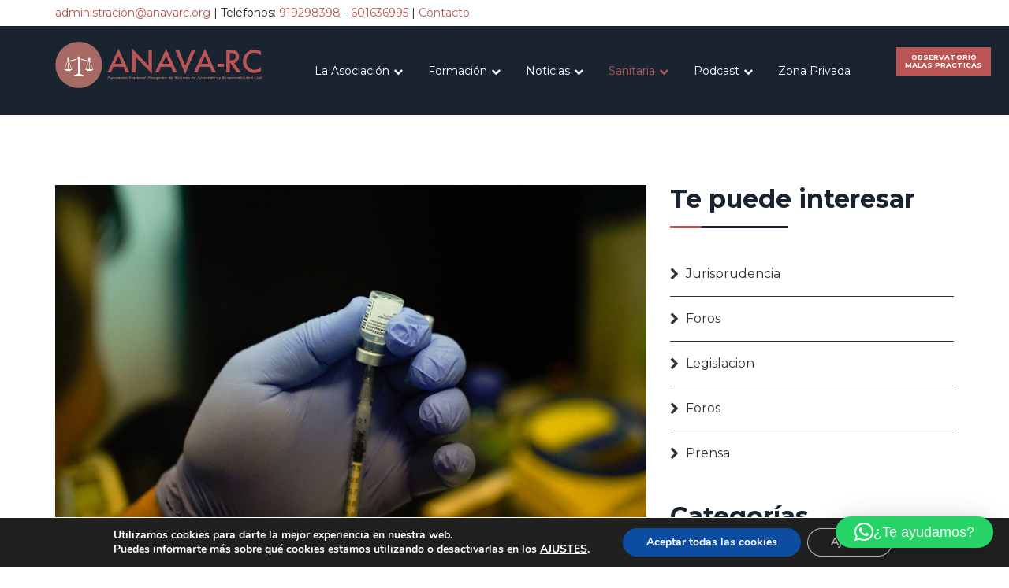

--- FILE ---
content_type: text/html; charset=UTF-8
request_url: https://anavarc.org/sanidad-reconoce-que-14-lotes-de-las-vacunas-de-covid-19-han-causado-200-muertes-en-espana/
body_size: 26184
content:
<!DOCTYPE html>

<html lang="es" class="no-js no-svg">

<head>

<meta charset="UTF-8">

<meta name="viewport" content="width=device-width, initial-scale=1">

<link rel="profile" href="http://gmpg.org/xfn/11">

<meta name='robots' content='index, follow, max-image-preview:large, max-snippet:-1, max-video-preview:-1' />
	<style>img:is([sizes="auto" i], [sizes^="auto," i]) { contain-intrinsic-size: 3000px 1500px }</style>
	
	<!-- This site is optimized with the Yoast SEO plugin v25.6 - https://yoast.com/wordpress/plugins/seo/ -->
	<title>Podcast ANAVA-RC</title>
	<meta name="description" content="Os presentamos una nueva iniciativa de anava rc. Se trata de mini programas de unos 30 minutos de duración con entrevistas a juristas de reconocido prestigio que nos van a ayudar en nuestra tarea profesional." />
	<link rel="canonical" href="https://anavarc.org/sanidad-reconoce-que-14-lotes-de-las-vacunas-de-covid-19-han-causado-200-muertes-en-espana/" />
	<meta property="og:locale" content="es_ES" />
	<meta property="og:type" content="article" />
	<meta property="og:title" content="Podcast ANAVA-RC" />
	<meta property="og:description" content="Os presentamos una nueva iniciativa de anava rc. Se trata de mini programas de unos 30 minutos de duración con entrevistas a juristas de reconocido prestigio que nos van a ayudar en nuestra tarea profesional." />
	<meta property="og:url" content="https://anavarc.org/sanidad-reconoce-que-14-lotes-de-las-vacunas-de-covid-19-han-causado-200-muertes-en-espana/" />
	<meta property="og:site_name" content="Asociación Anava" />
	<meta property="article:publisher" content="https://www.facebook.com/AsociacionAnavaRc/" />
	<meta property="article:published_time" content="2023-03-23T19:38:18+00:00" />
	<meta property="article:modified_time" content="2023-03-23T19:38:19+00:00" />
	<meta property="og:image" content="https://anavarc.org/wp-content/uploads/2023/03/vacunas.jpg" />
	<meta property="og:image:width" content="1160" />
	<meta property="og:image:height" content="653" />
	<meta property="og:image:type" content="image/jpeg" />
	<meta name="author" content="Anava-RC" />
	<meta name="twitter:card" content="summary_large_image" />
	<meta name="twitter:creator" content="@anava_rc" />
	<meta name="twitter:site" content="@anava_rc" />
	<meta name="twitter:label1" content="Escrito por" />
	<meta name="twitter:data1" content="Anava-RC" />
	<meta name="twitter:label2" content="Tiempo de lectura" />
	<meta name="twitter:data2" content="2 minutos" />
	<script type="application/ld+json" class="yoast-schema-graph">{"@context":"https://schema.org","@graph":[{"@type":"WebPage","@id":"https://anavarc.org/sanidad-reconoce-que-14-lotes-de-las-vacunas-de-covid-19-han-causado-200-muertes-en-espana/","url":"https://anavarc.org/sanidad-reconoce-que-14-lotes-de-las-vacunas-de-covid-19-han-causado-200-muertes-en-espana/","name":"Podcast ANAVA-RC","isPartOf":{"@id":"https://anavarc.org/#website"},"primaryImageOfPage":{"@id":"https://anavarc.org/sanidad-reconoce-que-14-lotes-de-las-vacunas-de-covid-19-han-causado-200-muertes-en-espana/#primaryimage"},"image":{"@id":"https://anavarc.org/sanidad-reconoce-que-14-lotes-de-las-vacunas-de-covid-19-han-causado-200-muertes-en-espana/#primaryimage"},"thumbnailUrl":"https://anavarc.org/wp-content/uploads/2023/03/vacunas.jpg","datePublished":"2023-03-23T19:38:18+00:00","dateModified":"2023-03-23T19:38:19+00:00","author":{"@id":"https://anavarc.org/#/schema/person/53f5ecdd6644ffd7acf92249757b58ab"},"description":"Os presentamos una nueva iniciativa de anava rc. Se trata de mini programas de unos 30 minutos de duración con entrevistas a juristas de reconocido prestigio que nos van a ayudar en nuestra tarea profesional.","breadcrumb":{"@id":"https://anavarc.org/sanidad-reconoce-que-14-lotes-de-las-vacunas-de-covid-19-han-causado-200-muertes-en-espana/#breadcrumb"},"inLanguage":"es","potentialAction":[{"@type":"ReadAction","target":["https://anavarc.org/sanidad-reconoce-que-14-lotes-de-las-vacunas-de-covid-19-han-causado-200-muertes-en-espana/"]}]},{"@type":"ImageObject","inLanguage":"es","@id":"https://anavarc.org/sanidad-reconoce-que-14-lotes-de-las-vacunas-de-covid-19-han-causado-200-muertes-en-espana/#primaryimage","url":"https://anavarc.org/wp-content/uploads/2023/03/vacunas.jpg","contentUrl":"https://anavarc.org/wp-content/uploads/2023/03/vacunas.jpg","width":1160,"height":653},{"@type":"BreadcrumbList","@id":"https://anavarc.org/sanidad-reconoce-que-14-lotes-de-las-vacunas-de-covid-19-han-causado-200-muertes-en-espana/#breadcrumb","itemListElement":[{"@type":"ListItem","position":1,"name":"Portada","item":"https://anavarc.org/"},{"@type":"ListItem","position":2,"name":"Noticias","item":"https://anavarc.org/noticias/"},{"@type":"ListItem","position":3,"name":"Sanidad reconoce que 14 lotes de las vacunas de COVID-19 han causado 200 muertes en España"}]},{"@type":"WebSite","@id":"https://anavarc.org/#website","url":"https://anavarc.org/","name":"Asociación Anava","description":"Asociación Abogados de Ví­ctimas de Accidentes y Responsabilidad Civil","potentialAction":[{"@type":"SearchAction","target":{"@type":"EntryPoint","urlTemplate":"https://anavarc.org/?s={search_term_string}"},"query-input":{"@type":"PropertyValueSpecification","valueRequired":true,"valueName":"search_term_string"}}],"inLanguage":"es"},{"@type":"Person","@id":"https://anavarc.org/#/schema/person/53f5ecdd6644ffd7acf92249757b58ab","name":"Anava-RC","image":{"@type":"ImageObject","inLanguage":"es","@id":"https://anavarc.org/#/schema/person/image/","url":"https://secure.gravatar.com/avatar/ab8a87fe798d589b5009b75b24ff5e2f2b196348087e0902133e799f8a095c5c?s=96&d=mm&r=g","contentUrl":"https://secure.gravatar.com/avatar/ab8a87fe798d589b5009b75b24ff5e2f2b196348087e0902133e799f8a095c5c?s=96&d=mm&r=g","caption":"Anava-RC"},"url":"https://anavarc.org/author/netview/"}]}</script>
	<!-- / Yoast SEO plugin. -->


<link rel='dns-prefetch' href='//fonts.googleapis.com' />
<link rel="alternate" type="application/rss+xml" title="Asociación Anava &raquo; Feed" href="https://anavarc.org/feed/" />
<link rel="alternate" type="application/rss+xml" title="Asociación Anava &raquo; Feed de los comentarios" href="https://anavarc.org/comments/feed/" />
<link rel="alternate" type="text/calendar" title="Asociación Anava &raquo; iCal Feed" href="https://anavarc.org/events/?ical=1" />
<link rel="alternate" type="application/rss+xml" title="Asociación Anava &raquo; Comentario Sanidad reconoce que 14 lotes de las vacunas de COVID-19 han causado 200 muertes en España del feed" href="https://anavarc.org/sanidad-reconoce-que-14-lotes-de-las-vacunas-de-covid-19-han-causado-200-muertes-en-espana/feed/" />
<script type="text/javascript">
/* <![CDATA[ */
window._wpemojiSettings = {"baseUrl":"https:\/\/s.w.org\/images\/core\/emoji\/16.0.1\/72x72\/","ext":".png","svgUrl":"https:\/\/s.w.org\/images\/core\/emoji\/16.0.1\/svg\/","svgExt":".svg","source":{"concatemoji":"https:\/\/anavarc.org\/wp-includes\/js\/wp-emoji-release.min.js?ver=6.8.3"}};
/*! This file is auto-generated */
!function(s,n){var o,i,e;function c(e){try{var t={supportTests:e,timestamp:(new Date).valueOf()};sessionStorage.setItem(o,JSON.stringify(t))}catch(e){}}function p(e,t,n){e.clearRect(0,0,e.canvas.width,e.canvas.height),e.fillText(t,0,0);var t=new Uint32Array(e.getImageData(0,0,e.canvas.width,e.canvas.height).data),a=(e.clearRect(0,0,e.canvas.width,e.canvas.height),e.fillText(n,0,0),new Uint32Array(e.getImageData(0,0,e.canvas.width,e.canvas.height).data));return t.every(function(e,t){return e===a[t]})}function u(e,t){e.clearRect(0,0,e.canvas.width,e.canvas.height),e.fillText(t,0,0);for(var n=e.getImageData(16,16,1,1),a=0;a<n.data.length;a++)if(0!==n.data[a])return!1;return!0}function f(e,t,n,a){switch(t){case"flag":return n(e,"\ud83c\udff3\ufe0f\u200d\u26a7\ufe0f","\ud83c\udff3\ufe0f\u200b\u26a7\ufe0f")?!1:!n(e,"\ud83c\udde8\ud83c\uddf6","\ud83c\udde8\u200b\ud83c\uddf6")&&!n(e,"\ud83c\udff4\udb40\udc67\udb40\udc62\udb40\udc65\udb40\udc6e\udb40\udc67\udb40\udc7f","\ud83c\udff4\u200b\udb40\udc67\u200b\udb40\udc62\u200b\udb40\udc65\u200b\udb40\udc6e\u200b\udb40\udc67\u200b\udb40\udc7f");case"emoji":return!a(e,"\ud83e\udedf")}return!1}function g(e,t,n,a){var r="undefined"!=typeof WorkerGlobalScope&&self instanceof WorkerGlobalScope?new OffscreenCanvas(300,150):s.createElement("canvas"),o=r.getContext("2d",{willReadFrequently:!0}),i=(o.textBaseline="top",o.font="600 32px Arial",{});return e.forEach(function(e){i[e]=t(o,e,n,a)}),i}function t(e){var t=s.createElement("script");t.src=e,t.defer=!0,s.head.appendChild(t)}"undefined"!=typeof Promise&&(o="wpEmojiSettingsSupports",i=["flag","emoji"],n.supports={everything:!0,everythingExceptFlag:!0},e=new Promise(function(e){s.addEventListener("DOMContentLoaded",e,{once:!0})}),new Promise(function(t){var n=function(){try{var e=JSON.parse(sessionStorage.getItem(o));if("object"==typeof e&&"number"==typeof e.timestamp&&(new Date).valueOf()<e.timestamp+604800&&"object"==typeof e.supportTests)return e.supportTests}catch(e){}return null}();if(!n){if("undefined"!=typeof Worker&&"undefined"!=typeof OffscreenCanvas&&"undefined"!=typeof URL&&URL.createObjectURL&&"undefined"!=typeof Blob)try{var e="postMessage("+g.toString()+"("+[JSON.stringify(i),f.toString(),p.toString(),u.toString()].join(",")+"));",a=new Blob([e],{type:"text/javascript"}),r=new Worker(URL.createObjectURL(a),{name:"wpTestEmojiSupports"});return void(r.onmessage=function(e){c(n=e.data),r.terminate(),t(n)})}catch(e){}c(n=g(i,f,p,u))}t(n)}).then(function(e){for(var t in e)n.supports[t]=e[t],n.supports.everything=n.supports.everything&&n.supports[t],"flag"!==t&&(n.supports.everythingExceptFlag=n.supports.everythingExceptFlag&&n.supports[t]);n.supports.everythingExceptFlag=n.supports.everythingExceptFlag&&!n.supports.flag,n.DOMReady=!1,n.readyCallback=function(){n.DOMReady=!0}}).then(function(){return e}).then(function(){var e;n.supports.everything||(n.readyCallback(),(e=n.source||{}).concatemoji?t(e.concatemoji):e.wpemoji&&e.twemoji&&(t(e.twemoji),t(e.wpemoji)))}))}((window,document),window._wpemojiSettings);
/* ]]> */
</script>
<style id='wp-emoji-styles-inline-css' type='text/css'>

	img.wp-smiley, img.emoji {
		display: inline !important;
		border: none !important;
		box-shadow: none !important;
		height: 1em !important;
		width: 1em !important;
		margin: 0 0.07em !important;
		vertical-align: -0.1em !important;
		background: none !important;
		padding: 0 !important;
	}
</style>
<link rel='stylesheet' id='wp-block-library-css' href='https://anavarc.org/wp-includes/css/dist/block-library/style.min.css?ver=6.8.3' type='text/css' media='all' />
<style id='classic-theme-styles-inline-css' type='text/css'>
/*! This file is auto-generated */
.wp-block-button__link{color:#fff;background-color:#32373c;border-radius:9999px;box-shadow:none;text-decoration:none;padding:calc(.667em + 2px) calc(1.333em + 2px);font-size:1.125em}.wp-block-file__button{background:#32373c;color:#fff;text-decoration:none}
</style>
<style id='global-styles-inline-css' type='text/css'>
:root{--wp--preset--aspect-ratio--square: 1;--wp--preset--aspect-ratio--4-3: 4/3;--wp--preset--aspect-ratio--3-4: 3/4;--wp--preset--aspect-ratio--3-2: 3/2;--wp--preset--aspect-ratio--2-3: 2/3;--wp--preset--aspect-ratio--16-9: 16/9;--wp--preset--aspect-ratio--9-16: 9/16;--wp--preset--color--black: #000000;--wp--preset--color--cyan-bluish-gray: #abb8c3;--wp--preset--color--white: #ffffff;--wp--preset--color--pale-pink: #f78da7;--wp--preset--color--vivid-red: #cf2e2e;--wp--preset--color--luminous-vivid-orange: #ff6900;--wp--preset--color--luminous-vivid-amber: #fcb900;--wp--preset--color--light-green-cyan: #7bdcb5;--wp--preset--color--vivid-green-cyan: #00d084;--wp--preset--color--pale-cyan-blue: #8ed1fc;--wp--preset--color--vivid-cyan-blue: #0693e3;--wp--preset--color--vivid-purple: #9b51e0;--wp--preset--gradient--vivid-cyan-blue-to-vivid-purple: linear-gradient(135deg,rgba(6,147,227,1) 0%,rgb(155,81,224) 100%);--wp--preset--gradient--light-green-cyan-to-vivid-green-cyan: linear-gradient(135deg,rgb(122,220,180) 0%,rgb(0,208,130) 100%);--wp--preset--gradient--luminous-vivid-amber-to-luminous-vivid-orange: linear-gradient(135deg,rgba(252,185,0,1) 0%,rgba(255,105,0,1) 100%);--wp--preset--gradient--luminous-vivid-orange-to-vivid-red: linear-gradient(135deg,rgba(255,105,0,1) 0%,rgb(207,46,46) 100%);--wp--preset--gradient--very-light-gray-to-cyan-bluish-gray: linear-gradient(135deg,rgb(238,238,238) 0%,rgb(169,184,195) 100%);--wp--preset--gradient--cool-to-warm-spectrum: linear-gradient(135deg,rgb(74,234,220) 0%,rgb(151,120,209) 20%,rgb(207,42,186) 40%,rgb(238,44,130) 60%,rgb(251,105,98) 80%,rgb(254,248,76) 100%);--wp--preset--gradient--blush-light-purple: linear-gradient(135deg,rgb(255,206,236) 0%,rgb(152,150,240) 100%);--wp--preset--gradient--blush-bordeaux: linear-gradient(135deg,rgb(254,205,165) 0%,rgb(254,45,45) 50%,rgb(107,0,62) 100%);--wp--preset--gradient--luminous-dusk: linear-gradient(135deg,rgb(255,203,112) 0%,rgb(199,81,192) 50%,rgb(65,88,208) 100%);--wp--preset--gradient--pale-ocean: linear-gradient(135deg,rgb(255,245,203) 0%,rgb(182,227,212) 50%,rgb(51,167,181) 100%);--wp--preset--gradient--electric-grass: linear-gradient(135deg,rgb(202,248,128) 0%,rgb(113,206,126) 100%);--wp--preset--gradient--midnight: linear-gradient(135deg,rgb(2,3,129) 0%,rgb(40,116,252) 100%);--wp--preset--font-size--small: 13px;--wp--preset--font-size--medium: 20px;--wp--preset--font-size--large: 36px;--wp--preset--font-size--x-large: 42px;--wp--preset--spacing--20: 0.44rem;--wp--preset--spacing--30: 0.67rem;--wp--preset--spacing--40: 1rem;--wp--preset--spacing--50: 1.5rem;--wp--preset--spacing--60: 2.25rem;--wp--preset--spacing--70: 3.38rem;--wp--preset--spacing--80: 5.06rem;--wp--preset--shadow--natural: 6px 6px 9px rgba(0, 0, 0, 0.2);--wp--preset--shadow--deep: 12px 12px 50px rgba(0, 0, 0, 0.4);--wp--preset--shadow--sharp: 6px 6px 0px rgba(0, 0, 0, 0.2);--wp--preset--shadow--outlined: 6px 6px 0px -3px rgba(255, 255, 255, 1), 6px 6px rgba(0, 0, 0, 1);--wp--preset--shadow--crisp: 6px 6px 0px rgba(0, 0, 0, 1);}:where(.is-layout-flex){gap: 0.5em;}:where(.is-layout-grid){gap: 0.5em;}body .is-layout-flex{display: flex;}.is-layout-flex{flex-wrap: wrap;align-items: center;}.is-layout-flex > :is(*, div){margin: 0;}body .is-layout-grid{display: grid;}.is-layout-grid > :is(*, div){margin: 0;}:where(.wp-block-columns.is-layout-flex){gap: 2em;}:where(.wp-block-columns.is-layout-grid){gap: 2em;}:where(.wp-block-post-template.is-layout-flex){gap: 1.25em;}:where(.wp-block-post-template.is-layout-grid){gap: 1.25em;}.has-black-color{color: var(--wp--preset--color--black) !important;}.has-cyan-bluish-gray-color{color: var(--wp--preset--color--cyan-bluish-gray) !important;}.has-white-color{color: var(--wp--preset--color--white) !important;}.has-pale-pink-color{color: var(--wp--preset--color--pale-pink) !important;}.has-vivid-red-color{color: var(--wp--preset--color--vivid-red) !important;}.has-luminous-vivid-orange-color{color: var(--wp--preset--color--luminous-vivid-orange) !important;}.has-luminous-vivid-amber-color{color: var(--wp--preset--color--luminous-vivid-amber) !important;}.has-light-green-cyan-color{color: var(--wp--preset--color--light-green-cyan) !important;}.has-vivid-green-cyan-color{color: var(--wp--preset--color--vivid-green-cyan) !important;}.has-pale-cyan-blue-color{color: var(--wp--preset--color--pale-cyan-blue) !important;}.has-vivid-cyan-blue-color{color: var(--wp--preset--color--vivid-cyan-blue) !important;}.has-vivid-purple-color{color: var(--wp--preset--color--vivid-purple) !important;}.has-black-background-color{background-color: var(--wp--preset--color--black) !important;}.has-cyan-bluish-gray-background-color{background-color: var(--wp--preset--color--cyan-bluish-gray) !important;}.has-white-background-color{background-color: var(--wp--preset--color--white) !important;}.has-pale-pink-background-color{background-color: var(--wp--preset--color--pale-pink) !important;}.has-vivid-red-background-color{background-color: var(--wp--preset--color--vivid-red) !important;}.has-luminous-vivid-orange-background-color{background-color: var(--wp--preset--color--luminous-vivid-orange) !important;}.has-luminous-vivid-amber-background-color{background-color: var(--wp--preset--color--luminous-vivid-amber) !important;}.has-light-green-cyan-background-color{background-color: var(--wp--preset--color--light-green-cyan) !important;}.has-vivid-green-cyan-background-color{background-color: var(--wp--preset--color--vivid-green-cyan) !important;}.has-pale-cyan-blue-background-color{background-color: var(--wp--preset--color--pale-cyan-blue) !important;}.has-vivid-cyan-blue-background-color{background-color: var(--wp--preset--color--vivid-cyan-blue) !important;}.has-vivid-purple-background-color{background-color: var(--wp--preset--color--vivid-purple) !important;}.has-black-border-color{border-color: var(--wp--preset--color--black) !important;}.has-cyan-bluish-gray-border-color{border-color: var(--wp--preset--color--cyan-bluish-gray) !important;}.has-white-border-color{border-color: var(--wp--preset--color--white) !important;}.has-pale-pink-border-color{border-color: var(--wp--preset--color--pale-pink) !important;}.has-vivid-red-border-color{border-color: var(--wp--preset--color--vivid-red) !important;}.has-luminous-vivid-orange-border-color{border-color: var(--wp--preset--color--luminous-vivid-orange) !important;}.has-luminous-vivid-amber-border-color{border-color: var(--wp--preset--color--luminous-vivid-amber) !important;}.has-light-green-cyan-border-color{border-color: var(--wp--preset--color--light-green-cyan) !important;}.has-vivid-green-cyan-border-color{border-color: var(--wp--preset--color--vivid-green-cyan) !important;}.has-pale-cyan-blue-border-color{border-color: var(--wp--preset--color--pale-cyan-blue) !important;}.has-vivid-cyan-blue-border-color{border-color: var(--wp--preset--color--vivid-cyan-blue) !important;}.has-vivid-purple-border-color{border-color: var(--wp--preset--color--vivid-purple) !important;}.has-vivid-cyan-blue-to-vivid-purple-gradient-background{background: var(--wp--preset--gradient--vivid-cyan-blue-to-vivid-purple) !important;}.has-light-green-cyan-to-vivid-green-cyan-gradient-background{background: var(--wp--preset--gradient--light-green-cyan-to-vivid-green-cyan) !important;}.has-luminous-vivid-amber-to-luminous-vivid-orange-gradient-background{background: var(--wp--preset--gradient--luminous-vivid-amber-to-luminous-vivid-orange) !important;}.has-luminous-vivid-orange-to-vivid-red-gradient-background{background: var(--wp--preset--gradient--luminous-vivid-orange-to-vivid-red) !important;}.has-very-light-gray-to-cyan-bluish-gray-gradient-background{background: var(--wp--preset--gradient--very-light-gray-to-cyan-bluish-gray) !important;}.has-cool-to-warm-spectrum-gradient-background{background: var(--wp--preset--gradient--cool-to-warm-spectrum) !important;}.has-blush-light-purple-gradient-background{background: var(--wp--preset--gradient--blush-light-purple) !important;}.has-blush-bordeaux-gradient-background{background: var(--wp--preset--gradient--blush-bordeaux) !important;}.has-luminous-dusk-gradient-background{background: var(--wp--preset--gradient--luminous-dusk) !important;}.has-pale-ocean-gradient-background{background: var(--wp--preset--gradient--pale-ocean) !important;}.has-electric-grass-gradient-background{background: var(--wp--preset--gradient--electric-grass) !important;}.has-midnight-gradient-background{background: var(--wp--preset--gradient--midnight) !important;}.has-small-font-size{font-size: var(--wp--preset--font-size--small) !important;}.has-medium-font-size{font-size: var(--wp--preset--font-size--medium) !important;}.has-large-font-size{font-size: var(--wp--preset--font-size--large) !important;}.has-x-large-font-size{font-size: var(--wp--preset--font-size--x-large) !important;}
:where(.wp-block-post-template.is-layout-flex){gap: 1.25em;}:where(.wp-block-post-template.is-layout-grid){gap: 1.25em;}
:where(.wp-block-columns.is-layout-flex){gap: 2em;}:where(.wp-block-columns.is-layout-grid){gap: 2em;}
:root :where(.wp-block-pullquote){font-size: 1.5em;line-height: 1.6;}
</style>
<link rel='stylesheet' id='bbp-default-css' href='https://anavarc.org/wp-content/plugins/bbpress/templates/default/css/bbpress.min.css?ver=2.6.14' type='text/css' media='all' />
<link rel='stylesheet' id='contact-form-7-css' href='https://anavarc.org/wp-content/plugins/contact-form-7/includes/css/styles.css?ver=6.1' type='text/css' media='all' />
<style id='contact-form-7-inline-css' type='text/css'>
.wpcf7 .wpcf7-recaptcha iframe {margin-bottom: 0;}.wpcf7 .wpcf7-recaptcha[data-align="center"] > div {margin: 0 auto;}.wpcf7 .wpcf7-recaptcha[data-align="right"] > div {margin: 0 0 0 auto;}
</style>
<link rel='stylesheet' id='dashicons-css' href='https://anavarc.org/wp-includes/css/dashicons.min.css?ver=6.8.3' type='text/css' media='all' />
<link rel='stylesheet' id='to-top-css' href='https://anavarc.org/wp-content/plugins/to-top/public/css/to-top-public.css?ver=2.5.5' type='text/css' media='all' />
<link rel='stylesheet' id='wpsc-style-css' href='https://anavarc.org/wp-content/plugins/wordpress-simple-paypal-shopping-cart/assets/wpsc-front-end-styles.css?ver=5.1.7' type='text/css' media='all' />
<link rel='stylesheet' id='math-captcha-frontend-css' href='https://anavarc.org/wp-content/plugins/wp-math-captcha/css/frontend.css?ver=6.8.3' type='text/css' media='all' />
<link rel='stylesheet' id='ecwd-popup-style-css' href='https://anavarc.org/wp-content/plugins/event-calendar-wd/css/ecwd_popup.css?ver=1.1.35_5aa7bd338254a' type='text/css' media='all' />
<link rel='stylesheet' id='ecwd_font-awesome-css' href='https://anavarc.org/wp-content/plugins/event-calendar-wd/css/font-awesome/font-awesome.css?ver=1.1.35_5aa7bd338254a' type='text/css' media='all' />
<link rel='stylesheet' id='ecwd-public-css' href='https://anavarc.org/wp-content/plugins/event-calendar-wd/css/style.css?ver=1.1.35_5aa7bd338254a' type='text/css' media='all' />
<link rel='stylesheet' id='widgetsbundle-bundle-css' href='https://anavarc.org/wp-content/plugins/widgets-bundle/assets/css/front.css?ver=2.0.5' type='text/css' media='all' />
<link rel='stylesheet' id='bootstrap-css' href='https://anavarc.org/wp-content/themes/lawyero/libraries/bootstrap/css/bootstrap.min.css?ver=3.3.7' type='text/css' media='all' />
<link rel='stylesheet' id='owlcarousel-css' href='https://anavarc.org/wp-content/themes/lawyero/libraries/owl-carousel/css/owl.carousel.min.css?ver=1.0.0' type='text/css' media='all' />
<link rel='stylesheet' id='owltheme-css' href='https://anavarc.org/wp-content/themes/lawyero/libraries/owl-carousel/css/owl.theme.default.min.css?ver=1.0.0' type='text/css' media='all' />
<link rel='stylesheet' id='animateit-css' href='https://anavarc.org/wp-content/themes/lawyero/libraries/animate-css/animate.css?ver=1.0.0' type='text/css' media='all' />
<link rel='stylesheet' id='fontawesome-css' href='https://anavarc.org/wp-content/themes/lawyero/libraries/font-awesome/css/font-awesome.min.css?ver=4.7.0' type='text/css' media='all' />
<link rel='stylesheet' id='aos-css' href='https://anavarc.org/wp-content/themes/lawyero/libraries/aos/css/aos.css?ver=4.7.0' type='text/css' media='all' />
<link rel='stylesheet' id='google_fonts-css' href='//fonts.googleapis.com/css?family=Montserrat:400,500,600,700&#038;subset=latin' type='text/css' media='all' />
<link rel='stylesheet' id='lawyero-main-styles-css' href='https://anavarc.org/wp-content/themes/lawyero-child-theme/style.css?ver=3.3.7' type='text/css' media='all' />
<link rel='stylesheet' id='lawyero-custom-styles-css' href='https://anavarc.org/wp-content/themes/lawyero/css/default.css?ver=1.0.6' type='text/css' media='all' />
<link rel='stylesheet' id='lawyero-dynamic-styles-css' href='https://anavarc.org/wp-content/themes/lawyero/css/opus-dynamic.css?ver=1.0.0' type='text/css' media='all' />
<link rel='stylesheet' id='wp-members-css' href='https://anavarc.org/wp-content/plugins/wp-members/assets/css/forms/generic-no-float.min.css?ver=3.5.4.2' type='text/css' media='all' />
<link rel='stylesheet' id='jquery-lazyloadxt-fadein-css-css' href='//anavarc.org/wp-content/plugins/a3-lazy-load/assets/css/jquery.lazyloadxt.fadein.css?ver=6.8.3' type='text/css' media='all' />
<link rel='stylesheet' id='a3a3_lazy_load-css' href='//anavarc.org/wp-content/uploads/sass/a3_lazy_load.min.css?ver=1587126328' type='text/css' media='all' />
<link rel='stylesheet' id='redux-google-fonts-opus_options-css' href='https://fonts.googleapis.com/css?family=Montserrat%3A100%2C200%2C300%2C400%2C500%2C600%2C700%2C800%2C900%2C100italic%2C200italic%2C300italic%2C400italic%2C500italic%2C600italic%2C700italic%2C800italic%2C900italic&#038;ver=1644485183' type='text/css' media='all' />
<link rel='stylesheet' id='sib-front-css-css' href='https://anavarc.org/wp-content/plugins/mailin/css/mailin-front.css?ver=6.8.3' type='text/css' media='all' />
<link rel='stylesheet' id='moove_gdpr_frontend-css' href='https://anavarc.org/wp-content/plugins/gdpr-cookie-compliance/dist/styles/gdpr-main.css?ver=5.0.0' type='text/css' media='all' />
<style id='moove_gdpr_frontend-inline-css' type='text/css'>
#moove_gdpr_cookie_modal,#moove_gdpr_cookie_info_bar,.gdpr_cookie_settings_shortcode_content{font-family:&#039;Nunito&#039;,sans-serif}#moove_gdpr_save_popup_settings_button{background-color:#373737;color:#fff}#moove_gdpr_save_popup_settings_button:hover{background-color:#000}#moove_gdpr_cookie_info_bar .moove-gdpr-info-bar-container .moove-gdpr-info-bar-content a.mgbutton,#moove_gdpr_cookie_info_bar .moove-gdpr-info-bar-container .moove-gdpr-info-bar-content button.mgbutton{background-color:#0C4DA2}#moove_gdpr_cookie_modal .moove-gdpr-modal-content .moove-gdpr-modal-footer-content .moove-gdpr-button-holder a.mgbutton,#moove_gdpr_cookie_modal .moove-gdpr-modal-content .moove-gdpr-modal-footer-content .moove-gdpr-button-holder button.mgbutton,.gdpr_cookie_settings_shortcode_content .gdpr-shr-button.button-green{background-color:#0C4DA2;border-color:#0C4DA2}#moove_gdpr_cookie_modal .moove-gdpr-modal-content .moove-gdpr-modal-footer-content .moove-gdpr-button-holder a.mgbutton:hover,#moove_gdpr_cookie_modal .moove-gdpr-modal-content .moove-gdpr-modal-footer-content .moove-gdpr-button-holder button.mgbutton:hover,.gdpr_cookie_settings_shortcode_content .gdpr-shr-button.button-green:hover{background-color:#fff;color:#0C4DA2}#moove_gdpr_cookie_modal .moove-gdpr-modal-content .moove-gdpr-modal-close i,#moove_gdpr_cookie_modal .moove-gdpr-modal-content .moove-gdpr-modal-close span.gdpr-icon{background-color:#0C4DA2;border:1px solid #0C4DA2}#moove_gdpr_cookie_info_bar span.change-settings-button.focus-g,#moove_gdpr_cookie_info_bar span.change-settings-button:focus,#moove_gdpr_cookie_info_bar button.change-settings-button.focus-g,#moove_gdpr_cookie_info_bar button.change-settings-button:focus{-webkit-box-shadow:0 0 1px 3px #0C4DA2;-moz-box-shadow:0 0 1px 3px #0C4DA2;box-shadow:0 0 1px 3px #0C4DA2}#moove_gdpr_cookie_modal .moove-gdpr-modal-content .moove-gdpr-modal-close i:hover,#moove_gdpr_cookie_modal .moove-gdpr-modal-content .moove-gdpr-modal-close span.gdpr-icon:hover,#moove_gdpr_cookie_info_bar span[data-href]>u.change-settings-button{color:#0C4DA2}#moove_gdpr_cookie_modal .moove-gdpr-modal-content .moove-gdpr-modal-left-content #moove-gdpr-menu li.menu-item-selected a span.gdpr-icon,#moove_gdpr_cookie_modal .moove-gdpr-modal-content .moove-gdpr-modal-left-content #moove-gdpr-menu li.menu-item-selected button span.gdpr-icon{color:inherit}#moove_gdpr_cookie_modal .moove-gdpr-modal-content .moove-gdpr-modal-left-content #moove-gdpr-menu li a span.gdpr-icon,#moove_gdpr_cookie_modal .moove-gdpr-modal-content .moove-gdpr-modal-left-content #moove-gdpr-menu li button span.gdpr-icon{color:inherit}#moove_gdpr_cookie_modal .gdpr-acc-link{line-height:0;font-size:0;color:transparent;position:absolute}#moove_gdpr_cookie_modal .moove-gdpr-modal-content .moove-gdpr-modal-close:hover i,#moove_gdpr_cookie_modal .moove-gdpr-modal-content .moove-gdpr-modal-left-content #moove-gdpr-menu li a,#moove_gdpr_cookie_modal .moove-gdpr-modal-content .moove-gdpr-modal-left-content #moove-gdpr-menu li button,#moove_gdpr_cookie_modal .moove-gdpr-modal-content .moove-gdpr-modal-left-content #moove-gdpr-menu li button i,#moove_gdpr_cookie_modal .moove-gdpr-modal-content .moove-gdpr-modal-left-content #moove-gdpr-menu li a i,#moove_gdpr_cookie_modal .moove-gdpr-modal-content .moove-gdpr-tab-main .moove-gdpr-tab-main-content a:hover,#moove_gdpr_cookie_info_bar.moove-gdpr-dark-scheme .moove-gdpr-info-bar-container .moove-gdpr-info-bar-content a.mgbutton:hover,#moove_gdpr_cookie_info_bar.moove-gdpr-dark-scheme .moove-gdpr-info-bar-container .moove-gdpr-info-bar-content button.mgbutton:hover,#moove_gdpr_cookie_info_bar.moove-gdpr-dark-scheme .moove-gdpr-info-bar-container .moove-gdpr-info-bar-content a:hover,#moove_gdpr_cookie_info_bar.moove-gdpr-dark-scheme .moove-gdpr-info-bar-container .moove-gdpr-info-bar-content button:hover,#moove_gdpr_cookie_info_bar.moove-gdpr-dark-scheme .moove-gdpr-info-bar-container .moove-gdpr-info-bar-content span.change-settings-button:hover,#moove_gdpr_cookie_info_bar.moove-gdpr-dark-scheme .moove-gdpr-info-bar-container .moove-gdpr-info-bar-content button.change-settings-button:hover,#moove_gdpr_cookie_info_bar.moove-gdpr-dark-scheme .moove-gdpr-info-bar-container .moove-gdpr-info-bar-content u.change-settings-button:hover,#moove_gdpr_cookie_info_bar span[data-href]>u.change-settings-button,#moove_gdpr_cookie_info_bar.moove-gdpr-dark-scheme .moove-gdpr-info-bar-container .moove-gdpr-info-bar-content a.mgbutton.focus-g,#moove_gdpr_cookie_info_bar.moove-gdpr-dark-scheme .moove-gdpr-info-bar-container .moove-gdpr-info-bar-content button.mgbutton.focus-g,#moove_gdpr_cookie_info_bar.moove-gdpr-dark-scheme .moove-gdpr-info-bar-container .moove-gdpr-info-bar-content a.focus-g,#moove_gdpr_cookie_info_bar.moove-gdpr-dark-scheme .moove-gdpr-info-bar-container .moove-gdpr-info-bar-content button.focus-g,#moove_gdpr_cookie_info_bar.moove-gdpr-dark-scheme .moove-gdpr-info-bar-container .moove-gdpr-info-bar-content a.mgbutton:focus,#moove_gdpr_cookie_info_bar.moove-gdpr-dark-scheme .moove-gdpr-info-bar-container .moove-gdpr-info-bar-content button.mgbutton:focus,#moove_gdpr_cookie_info_bar.moove-gdpr-dark-scheme .moove-gdpr-info-bar-container .moove-gdpr-info-bar-content a:focus,#moove_gdpr_cookie_info_bar.moove-gdpr-dark-scheme .moove-gdpr-info-bar-container .moove-gdpr-info-bar-content button:focus,#moove_gdpr_cookie_info_bar.moove-gdpr-dark-scheme .moove-gdpr-info-bar-container .moove-gdpr-info-bar-content span.change-settings-button.focus-g,span.change-settings-button:focus,button.change-settings-button.focus-g,button.change-settings-button:focus,#moove_gdpr_cookie_info_bar.moove-gdpr-dark-scheme .moove-gdpr-info-bar-container .moove-gdpr-info-bar-content u.change-settings-button.focus-g,#moove_gdpr_cookie_info_bar.moove-gdpr-dark-scheme .moove-gdpr-info-bar-container .moove-gdpr-info-bar-content u.change-settings-button:focus{color:#0C4DA2}#moove_gdpr_cookie_modal .moove-gdpr-branding.focus-g span,#moove_gdpr_cookie_modal .moove-gdpr-modal-content .moove-gdpr-tab-main a.focus-g{color:#0C4DA2}#moove_gdpr_cookie_modal.gdpr_lightbox-hide{display:none}
</style>
<link rel='stylesheet' id='slidedeck-css' href='https://anavarc.org/wp-content/plugins/slidedeck2/css/slidedeck.css?ver=2.3.21' type='text/css' media='screen' />
<script type="text/javascript">
window.slideDeck2Version = "2.3.21";
window.slideDeck2Distribution = "lite";
</script>
<script type="text/javascript" src="https://anavarc.org/wp-includes/js/jquery/jquery.min.js?ver=3.7.1" id="jquery-core-js"></script>
<script type="text/javascript" defer='defer' src="https://anavarc.org/wp-includes/js/jquery/jquery-migrate.min.js?ver=3.4.1" id="jquery-migrate-js"></script>
<script type="text/javascript" id="to-top-js-extra">
/* <![CDATA[ */
var to_top_options = {"scroll_offset":"100","icon_opacity":"50","style":"icon","icon_type":"dashicons-arrow-up-alt2","icon_color":"#ffffff","icon_bg_color":"#000000","icon_size":"32","border_radius":"5","image":"https:\/\/anavarc.org\/wp-content\/plugins\/to-top\/admin\/images\/default.png","image_width":"65","image_alt":"","location":"bottom-right","margin_x":"20","margin_y":"20","show_on_admin":"0","enable_autohide":"0","autohide_time":"2","enable_hide_small_device":"0","small_device_max_width":"640","reset":"0"};
/* ]]> */
</script>
<script async type="text/javascript" defer='defer' src="https://anavarc.org/wp-content/plugins/to-top/public/js/to-top-public.js?ver=2.5.5" id="to-top-js"></script>
<script type="text/javascript" id="ai-js-js-extra">
/* <![CDATA[ */
var MyAjax = {"ajaxurl":"https:\/\/anavarc.org\/wp-admin\/admin-ajax.php","security":"16bb88b6e3"};
/* ]]> */
</script>
<script type="text/javascript" defer='defer' src="https://anavarc.org/wp-content/plugins/advanced-iframe/js/ai.min.js?ver=351971" id="ai-js-js"></script>
<script type="text/javascript" id="sib-front-js-js-extra">
/* <![CDATA[ */
var sibErrMsg = {"invalidMail":"Please fill out valid email address","requiredField":"Please fill out required fields","invalidDateFormat":"Please fill out valid date format","invalidSMSFormat":"Please fill out valid phone number"};
var ajax_sib_front_object = {"ajax_url":"https:\/\/anavarc.org\/wp-admin\/admin-ajax.php","ajax_nonce":"3215a78c29","flag_url":"https:\/\/anavarc.org\/wp-content\/plugins\/mailin\/img\/flags\/"};
/* ]]> */
</script>
<script type="text/javascript" defer='defer' src="https://anavarc.org/wp-content/plugins/mailin/js/mailin-front.js?ver=1753972261" id="sib-front-js-js"></script>
<script type="text/javascript" defer='defer' src="https://anavarc.org/wp-content/plugins/slidedeck2/js/jquery-mousewheel/jquery.mousewheel.min.js?ver=3.0.6" id="scrolling-js-js"></script>
<script type="text/javascript" defer='defer' src="https://anavarc.org/wp-content/plugins/slidedeck2/js/jquery.easing.1.3.js?ver=1.3" id="jquery-easing-js"></script>
<script type="text/javascript" defer='defer' src="https://anavarc.org/wp-content/plugins/slidedeck2/js/slidedeck.jquery.js?ver=1.3.9" id="slidedeck-library-js-js"></script>
<script type="text/javascript" defer='defer' src="https://anavarc.org/wp-content/plugins/slidedeck2/js/slidedeck-public.js?ver=2.3.21" id="slidedeck-public-js"></script>
<script type="text/javascript" defer='defer' src="https://platform.twitter.com/widgets.js?ver=1316526300" id="twitter-intent-api-js"></script>
<link rel="https://api.w.org/" href="https://anavarc.org/wp-json/" /><link rel="alternate" title="JSON" type="application/json" href="https://anavarc.org/wp-json/wp/v2/posts/23372" /><link rel="EditURI" type="application/rsd+xml" title="RSD" href="https://anavarc.org/xmlrpc.php?rsd" />
<meta name="generator" content="WordPress 6.8.3" />
<link rel='shortlink' href='https://anavarc.org/?p=23372' />
<link rel="alternate" title="oEmbed (JSON)" type="application/json+oembed" href="https://anavarc.org/wp-json/oembed/1.0/embed?url=https%3A%2F%2Fanavarc.org%2Fsanidad-reconoce-que-14-lotes-de-las-vacunas-de-covid-19-han-causado-200-muertes-en-espana%2F" />
<link rel="alternate" title="oEmbed (XML)" type="text/xml+oembed" href="https://anavarc.org/wp-json/oembed/1.0/embed?url=https%3A%2F%2Fanavarc.org%2Fsanidad-reconoce-que-14-lotes-de-las-vacunas-de-covid-19-han-causado-200-muertes-en-espana%2F&#038;format=xml" />
                               
<!-- WP Simple Shopping Cart plugin v5.1.7 - https://wordpress.org/plugins/wordpress-simple-paypal-shopping-cart/ -->
	<script type="text/javascript">
	function ReadForm (obj1, tst) {
	    // Read the user form
	    var i,j,pos;
	    val_total="";val_combo="";

	    for (i=0; i<obj1.length; i++)
	    {
	        // run entire form
	        obj = obj1.elements[i];           // a form element

	        if (obj.type == "select-one")
	        {   // just selects
	            if (obj.name == "quantity" ||
	                obj.name == "amount") continue;
		        pos = obj.selectedIndex;        // which option selected
		        
		        const selected_option = obj.options[pos];
		        
		        val = selected_option?.value;   // selected value
		        if (selected_option?.getAttribute("data-display-text")){
                    val = selected_option?.getAttribute("data-display-text");
                }
		        
		        val_combo = val_combo + " (" + val + ")";
	        }
	    }
		// Now summarize everything we have processed above
		val_total = obj1.product_tmp.value + val_combo;
		obj1.wspsc_product.value = val_total;

        wpscShowCalculatedProductPrice(obj1);
	}

    document.addEventListener('DOMContentLoaded', function (){
        // Calculate all variation prices on initial page load.
        const addToCartForms = document.querySelectorAll('form.wp-cart-button-form');
        addToCartForms?.forEach(function(addToCartForm){
            wpscShowCalculatedProductPrice(addToCartForm);
        })
    })

    function wpscShowCalculatedProductPrice(form){
        const productBox = form.closest('.wp_cart_product_display_bottom');
        if (!productBox){
            // This is not a product display box shortcode, nothing o do.
            return;
        }

        const currentFormVarInputs = form.querySelectorAll('.wp_cart_variation1_select, .wp_cart_variation2_select, .wp_cart_variation3_select');
        if (!currentFormVarInputs.length){
            // This product does not have variations. Nothing to do.
            return;
        }

        const priceBox = productBox?.querySelector('.wp_cart_product_price');

        const basePriceEl = form?.querySelector('input[name="price"]');
        const basePrice = basePriceEl?.value;

        let updatedPrice = parseFloat(basePrice);

        currentFormVarInputs.forEach(function(varInput){
            const selectedOptionEl = varInput.options[varInput.selectedIndex];

            const varPrice = selectedOptionEl?.getAttribute("data-price");
            if (varPrice){
                // Nothing to do if no variation price set.
                updatedPrice += parseFloat(varPrice);
            }
        })

        priceBox.innerText = '€' + updatedPrice.toFixed(2);
    }

	</script>
    <meta name="tec-api-version" content="v1"><meta name="tec-api-origin" content="https://anavarc.org"><link rel="alternate" href="https://anavarc.org/wp-json/tribe/events/v1/" /><link rel="icon" href="https://anavarc.org/wp-content/uploads/2016/05/cropped-Favicon-32x32.png" sizes="32x32" />
<link rel="icon" href="https://anavarc.org/wp-content/uploads/2016/05/cropped-Favicon-192x192.png" sizes="192x192" />
<link rel="apple-touch-icon" href="https://anavarc.org/wp-content/uploads/2016/05/cropped-Favicon-180x180.png" />
<meta name="msapplication-TileImage" content="https://anavarc.org/wp-content/uploads/2016/05/cropped-Favicon-270x270.png" />
		<style type="text/css" id="wp-custom-css">
			.op-gns .op-menu > ul > li > a {
    padding: 39px 0!important
}
.imgTop img {
	width:100%;
	margin-top:68px
}
.imgHeight img {
	width:150px;
	margin-top:28px
}
.honorable .info-container .icon-arrow-right {
	display:none
}
.w100 img {
	width:100%!important
}
.bbp-topics {
	list-style:none!important
}
.rcsanitaria a:nth-child(0n+1){
	color:#b95554!important
}
.hustle-ui.hustle-slidein .hustle-slidein-content .hustle-info.hustle-info--default .hustle-button-icon {
    position: absolute!important;
    top: 5px!important;
    right: 5px!important;
}
#privacy_policy_1587546008_field .description {
	cursor:pointer
}
.imgWidth {
	height:150px
}

.op-testimonial .item .op-customer-image { 
    border-radius: 5px;
    width: auto; 
	height:140px
}
.dz-image { 
	text-align:center
}
.dz-image img{
	height:150px;
	text-align:center;
	overflow:hidden
} 
.dz-image-preview {
	float:left;
	width:33%;
	margin-bottom:20px
}
.dz-remove {
	text-align: center;
    width: 100%;
    float: left;
}
.dz-filename, .dz-size, .dz-success-mark, .dz-error-mark {
	display:none
}
#formDropZone1 *, #formDropZone2 *, #formDropZone3 *, #formDropZone4 * {
	font-size:1em!important
}
#formDropZone1, #formDropZone2, #formDropZone3, #formDropZone4 {
	border:1px solid grey;
	margin-top:20px;
	padding-top:20px
}
#mensajeC1, #mensajeC2, #mensajeC3, #mensajeC4 {
	margin-top: 23px;
    color: #33b533;
    font-weight: 600;
}
#guardar1, #guardar2, #guardar3, #guardar4 {
	margin-top:25px;
	background-color:#a76a65;
	border-radius:5px;
	color:white
}
.mensajesIntro {
	display:none
}
.centrar {
	text-align:center!important;
	width:100%;
	float:none
}
#form1 input, #form1 label, #form1 select,#form2 input, #form2 label, #form2 select, #form3 input, #form3 label, #form3 select, #form4 input, #form4 label, #form4 select {
	width:100%!important;
	padding:5px
}
#wpmem_login legend {
	visibility: hidden;
	margin-bottom: 35px;
}
#wpmem_login legend:before {
	content: "Ingresa a la zona privada";
    visibility: visible;
    padding-bottom: 8px;
    border-bottom: 2px solid #a76a65;
}
.bbp_anonymous_subscribe
.op-testimonial .item .op-customer-image { 
    border-radius: 5px;
    width: auto; 
	height:140px
}
.widget_media_image {
	text-align:center
}
.h2-style2 {
	text-transform: none!important;
}
h1, h2, h3, h4, h5, h6 { 
    text-transform: none;
}
td, th {
    border: 0!important; 
}
.tituloHome {
	-webkit-text-stroke: 1px white;
}
.centerImage {
	text-align:center;
	width:100%
}
.op-slogan-section.op-title-wrapper, #pgc-1633-2-0> .panel-cell-style, #pg-1633-8> .panel-row-style,  .panel-row-style, .panel-cell-style {
	background-image:none!important	
}
.op-testimonials-section1 .op-testimonial .item .op-customer-image { 
    border: 1px solid #1a2431!important;
}
.owl-carousel {
	border:0!important
}
.op-gns .op-menu > ul > li > a:after {
	background-color:#b95554	
}
.op-title-wrapper {
    padding: 40px 0 32px 0!important;
}
.op-testimonial:before {
    position: absolute;
    content: "";
    font-family: '';
    top: 0;
    left: 0;
    font-size: 0;
    padding: 0 0;
    border: 0;
    border-radius: 0;
    background-color: #ffffff;
}
.bbp-topics ul li:before, .bbp-footer:before, .bbp-body:before, .bbp-forum-description:before, .bbp-topic-description:before, .bbp-body ul li:before, .bbp-forum-info:before, .bbp-forum-topic-count:before, .bbp-forum-reply-count:before, .bbp-forum-freshness:before { 
    content: ''!important; 
    top: 0!important; 
    width: 0!important;
    height: 0!important;
}
.op-testimonials-section1 .op-testimonial .item .op-customer-image { 
    border-radius: 5px;
    width: auto; 
}
.bbp-header:before { 
    content: ''!important; 
    top: 0!important; 
    width: 0!important;
    height: 0!important;
}
.bbp-topic-title, .bbp-topic-voice-count, .bbp-topic-voice-count, .bbp-topic-reply-count, .bbp-topic-freshness, .forum-titles, .bbp-forum-info, .bbp-forum-topic-count, .bbp-forum-reply-count {
	  border-bottom: 0!important;
}  
.feedback {
	text-align:center
}
.navbar-default .navbar-toggle span.icon-bar { 
    background-color: #b95554!important;
}
#to_top_scrollup {
	bottom:70px
}
.heightNew a {
	min-height: 320px
}
@media (max-width: 768px) { 
	#footer {
		padding-top:25px
	}
	.qlwapp-text {
		display:none
	}
	#wpmem_login legend { 
    font-size: 18px!important;
	}
	#qlwapp.qlwapp-button .qlwapp-toggle .qlwapp-icon {
	    margin: 0;
		font-size:22px!important
}
	#qlwapp.qlwapp-bottom-right.qlwapp-button .qlwapp-toggle {
    margin-right: 15px!important;
}
	#qlwapp.qlwapp-button .qlwapp-toggle { 
    padding: 14px;
}
.op-hero-with-ticker .item .ticker-caption h2 {
    font-size: 16px!important;
}
	#panel-21366-0-0-0> .panel-widget-style {
		padding:20px
	}
.op-hero-with-ticker .item .ticker-caption {
    position: absolute;
    width: 100%;
    padding: 0 15px;
    font-size: 15px!important;
    margin: auto;
    top: 54%;
    transform: translateY(-50%);
}
.op-logo { 
	padding:0!important
}
.op-logo img { 
	height: 65px!important;
	padding-top: 10px!important;
	width:auto!important
}
}

/*Botón antifraude - Solución optimizada */

/* Estilos base del botón desktop */
.antifraude-desktop {
    position: absolute;
    top: 50%;
    right: 15px;
    transform: translateY(-50%);
    z-index: 1000;
}

.antifraude-desktop .primary-button {
    width: 160px !important;
    white-space: normal;
    line-height: 1.2;
    text-align: center;
    font-size: 11px;
    padding: 8px 6px !important;
}

/* Ocultar botón del menú por defecto */
#menu-item-24880,
.menu-item-24880 {
    display: none !important;
}

/* Optimización del espacio del menú */
.navbar-default .navbar-nav > li > a {
    padding-left: 6px;
    padding-right: 6px;
    font-size: 13px;
}

.navbar-default .container-fluid {
    padding-left: 0;
    padding-right: 0;
}

/* Estilos del menú - SEPARADOS por resolución */
@media (min-width: 1150px) {
    .nav.navbar-nav {
        display: flex;
        flex-wrap: nowrap;
        justify-content: flex-start;
        margin: 7.5px 0px !important;
        float: left !important;
    }
}

@media (max-width: 1149px) {
    /* Ocultar botón desktop y mostrar en menú */
    .antifraude-desktop {
        display: none !important;
    }
    
    #menu-item-24880,
    .menu-item-24880 {
        display: block !important;
    }
    
    /* Menú como lista desde el inicio en móvil */
    .nav.navbar-nav {
        display: block !important;
        float: none !important;
        width: 100% !important;
        margin: 0 !important;
        flex-direction: column !important;
    }
    
    .nav.navbar-nav > li {
        display: block !important;
        float: none !important;
        width: 100% !important;
    }
    
    .nav.navbar-nav > li > a {
        display: block !important;
        width: 100% !important;
        text-align: left !important;
    }
}

@media (min-width: 1150px) and (max-width: 1299px) {
    /* Botón compacto para resoluciones medias-bajas */
    .antifraude-desktop .primary-button {
        width: 120px !important;
        font-size: 9px;
        right: 8px;
        padding: 6px 4px !important;
    }
    
    .navbar-default .navbar-nav > li > a {
        padding-left: 3px;
        padding-right: 3px;
        font-size: 11px;
    }
}

@media (min-width: 1300px) and (max-width: 1579px) {
    /* Botón medio para resoluciones medias */
    .antifraude-desktop .primary-button {
        width: 140px !important;
        font-size: 10px;
        right: 10px;
        padding: 7px 5px !important;
    }
    
    .navbar-default .navbar-nav > li > a {
        padding-left: 4px;
        padding-right: 4px;
        font-size: 12px;
    }
}

@media (min-width: 1579px) {
    /* Botón tamaño completo en resoluciones grandes */
    .antifraude-desktop .primary-button {
        width: 180px !important;
        font-size: 12px;
        right: 20px;
        padding: 8px 6px !important;
    }
}	

/* Forzar menú hamburguesa solo en móviles reales */
@media (max-width: 1149px) {
    .navbar-header {
        float: none !important;
    }
    
    .navbar-toggle {
        display: block !important;
        
    }
    
    .navbar-collapse.collapse {
        display: none !important;
    }
    
    .navbar-collapse.collapse.in {
        display: block !important;
    }

		/* Solo estilos adicionales para cuando está desplegado */
    .navbar-collapse.in .nav.navbar-nav > li > a {
        padding: 15px !important;
        border-bottom: 1px solid rgba(255,255,255,0.1);
    }
    
    /* Estilo especial para el botón Antifraude en móvil */
    .navbar-collapse.in .primary-button.menu-item-type-custom,
    .navbar-collapse.in .menu-item-24880 {
      margin: 10px 0px !important;
			padding: 0px!important;
    }
    
    .navbar-collapse.in .primary-button.menu-item-type-custom > a,
    .navbar-collapse.in .menu-item-24880 > a {
        width: calc(100% - 0px) !important;
        margin: 0 !important;
    }
}

/* Optimización adicional del menú para aprovechar el espacio */
@media (min-width: 1150px) and (max-width: 1500px) {
    .navbar-default .container-fluid {
        padding-left: 5px;
        padding-right: 5px;
    }
}

@media (min-width: 768px) {
    .op-header-top .col-sm-6 {
        width: 100% !important;
    }
}
		</style>
		<style type="text/css" title="dynamic-css" class="options-output">.primary-background-color, .op-gns .op-menu > ul > li > a:hover:after, .op-gns .op-menu > ul > li > a:focus:after, .op-gns .op-menu > ul > li.active > a:after, .op-gns .op-menu > ul > li.current-menu-item > a:after, .primary-button, .op-banner .item .carousel-caption a:hover, .op-banner .item .carousel-caption a:focus, .op-banner .item .carousel-caption a:active, .h2-style1:after, .op-team-nav-primary .owl-nav .owl-prev:hover, .op-team-nav-primary .owl-nav .owl-next:hover, .op-cta-block, .op-footer-bottom, .op-testimonial-nav-primary .owl-nav .owl-prev:hover, .op-testimonial-nav-primary .owl-nav .owl-next:hover, .h2-style1-1:after, .op-trusty-customers-section .owl-dots .owl-dot.active span, .op-team .owl-stage-outer .owl-stage .owl-item .item:before, .h3-style:after, .h2-style3:after, .op-img-spotlight a:hover span, aside.widget h3:after, .tagcloud a, .op-single-blog:after, .content-section .tags li:after, ul.comment-list:after, .comment-respond .comment-reply-title:after, .comment-respond form .form-submit .submit, .wpcf7 .wpcf7-form-control.wpcf7-submit, .post-password-form input[type="submit"]{background-color:#b95554;}.primary-button, .op-banner .item .carousel-caption a:hover, .op-banner .item .carousel-caption a:focus, .op-banner .item .carousel-caption a:active, .op-team-nav-primary .owl-nav .owl-prev, .op-team-nav-primary .owl-nav .owl-next, .op-testimonial, .op-testimonial-nav-primary .owl-nav .owl-prev, .op-testimonial-nav-primary .owl-nav .owl-next, .tagcloud a, .comment-respond form .form-submit .submit, .wpcf7 .wpcf7-form-control.wpcf7-submit, .post-password-form input[type="submit"], .page-links a{border-color:#b95554;}a, a:hover, .primary-color, .op-gns .op-menu > ul > li.active > a, .op-gns .op-menu > ul > li.current-menu-item > a, .op-gns .op-menu > ul > li > a:hover, .op-gns .op-menu > ul > li > a:focus, .op-gns .op-menu > ul > li.current-menu-item > a:hover, .op-gns .op-menu > ul > li .dropdown-menu li a:hover, .op-gns .op-menu > ul > li .dropdown-menu li a:focus, .op-gns .op-menu > ul > li .dropdown-menu li a:active, .op-team-nav-primary .owl-nav .owl-prev:before, .op-team-nav-primary .owl-nav .owl-next:before, .op-testimonial-nav-primary .owl-nav .owl-prev:before, .op-testimonial-nav-primary .owl-nav .owl-next:before, .primary-button:hover, .primary-button:focus, .primary-button:active, .widget ul li.mouse-hover, .op-main-footer .widget ul li a:hover, .widget ul li.active a, .widget ul li.current-menu-item a, .widget ul li.active:before, .widget ul li.current-menu-item:before, .content-section ul li a:hover, .comment-respond form .form-submit .submit:hover, .comment-respond form .form-submit .submit:focus, .comment-respond form .form-submit .submit:active, ul.comment-list .comment .comment-body .reply a, .wpcf7 .wpcf7-form-control.wpcf7-submit:hover, .wpcf7 .wpcf7-form-control.wpcf7-submit:focus, .wpcf7 .wpcf7-form-control.wpcf7-submit:active, .op-faq-item .faq-question:before{color:#b95554;}.secondary-button, .secondary-background-color, .secondary-color:before, .h3-style:before, .h2-style3:before, .op-team-nav-secondary .owl-nav .owl-prev:hover, .op-team-nav-secondary .owl-nav .owl-next:hover, .op-testimonial-nav-secondary .owl-nav .owl-prev:hover, .op-testimonial-nav-secondary .owl-nav .owl-next:hover, .op-img-spotlight a span, .op-pagination .page-numbers:hover, .op-pagination .page-numbers:focus, .op-pagination .page-numbers:active, .op-pagination .page-numbers.current, .navigation.pagination .page-numbers:hover, .navigation.pagination .page-numbers:focus, .navigation.pagination .page-numbers:active, .navigation.pagination .page-numbers.current, aside.widget h3:before, .op-accordians .panel .panel-heading .panel-title a{background-color:#1a2431;}.secondary-button, .op-testimonial:before, .op-team-nav-secondary .owl-nav .owl-prev, .op-team-nav-secondary .owl-nav .owl-next, .op-testimonial-nav-secondary .owl-nav .owl-prev, .op-testimonial-nav-secondary .owl-nav .owl-next, .op-pagination .page-numbers, .navigation.pagination .page-numbers, .op-accordians .panel .panel-heading{border-color:#1a2431;}.secondary-color, .op-testimonial:before, .op-team-nav-secondary .owl-nav .owl-prev:before, .op-team-nav-secondary .owl-nav .owl-next:before, .op-testimonial-nav-secondary .owl-nav .owl-prev:before, .op-testimonial-nav-secondary .owl-nav .owl-next:before, aside .widget-title, .op-accordians .panel .panel-heading .panel-title a.collapsed{color:#1a2431;}.op-header{background-color:#1a2431;}.nav-menu > li > a, .nav-menu > ul > li > a{font-family:Montserrat;}.secondary-background-color.footer{background-color:#1a2431;}</style>	
</head>

<body class="wp-singular post-template-default single single-post postid-23372 single-format-standard wp-theme-lawyero wp-child-theme-lawyero-child-theme user-registration-page tribe-no-js ecwd-theme-parent-lawyero ecwd-theme-child-lawyero-child-theme">

<div class="preload primary-background-color"><div class="spinner">	<div class="rect1"></div>	<div class="rect2"></div>	<div class="rect3"></div>	<div class="rect4"></div>	<div class="rect5"></div>  </div></div>


<!--Header section starts here-->

<header class="header active-top-bar">

    <div class="op-header-top hidden-xs"><div class="container"><div class="row"><div class="col-xs-12 col-sm-6 op-call-us text-left"><a href="mailto:administracion@anavarc.org">administracion@anavarc.org</a> | Teléfonos: <a href="919298398">919298398</a> -  <a href="601636995">601636995</a> | <a href="https://anavarc.org/contacto-anavarc/">Contacto</a></div><div class="col-xs-12 col-sm-6 op-request text-right bold"></div></div></div></div>
    <div class="op-header">

        <div class="container">

            <div class="row">

                <div class="col-md-3 col-sm-6 op-logo-container"><a href="https://anavarc.org" class="op-logo"><img src="https://anavarc.org/wp-content/uploads/2018/04/LOGOTIPO-ANAVA.png" alt="Logo"></a></div>
                <div class="col-md-9 col-sm-6 op-gns">

                    <nav class="navbar navbar-default">

                        <div class="container-fluid">

                            <div class="navbar-header">

                                <button type="button" class="navbar-toggle collapsed" data-toggle="collapse" data-target="#op-main-menu" aria-expanded="false">

                                    <i class="sr-only">Toggle navigation</i>

                                    <span class="icon-bar"></span>

                                    <span class="icon-bar"></span>

                                    <span class="icon-bar"></span>

                                </button>

                            </div>

                            <div class="hidden-sm hidden-xs">

                            <div class="collapse navbar-collapse op-menu"><ul id="menu-menu-principal" class="nav navbar-nav"><li id="menu-item-20741" class="menu-item menu-item-type-post_type menu-item-object-page menu-item-has-children menu-item-20741"><a href="https://anavarc.org/asociacion/">La Asociación<i class="fa fa-chevron-down"></i></a>
<ul class="dropdown-menu">
	<li id="menu-item-22945" class="menu-item menu-item-type-post_type menu-item-object-page menu-item-22945"><a href="https://anavarc.org/asociados-de-honor/">Asociados de honor<i class="fa fa-chevron-down"></i></a></li>
	<li id="menu-item-20742" class="menu-item menu-item-type-post_type menu-item-object-page menu-item-20742"><a href="https://anavarc.org/asociacion/">Acerca del servicio<i class="fa fa-chevron-down"></i></a></li>
	<li id="menu-item-20751" class="menu-item menu-item-type-post_type menu-item-object-page menu-item-20751"><a href="https://anavarc.org/asociate/">Asóciate<i class="fa fa-chevron-down"></i></a></li>
	<li id="menu-item-20920" class="menu-item menu-item-type-post_type menu-item-object-page menu-item-20920"><a href="https://anavarc.org/nosotros-2/">Acerca de nosotros<i class="fa fa-chevron-down"></i></a></li>
	<li id="menu-item-20782" class="menu-item menu-item-type-post_type menu-item-object-page menu-item-20782"><a href="https://anavarc.org/victimas/">Servicios a víctimas<i class="fa fa-chevron-down"></i></a></li>
	<li id="menu-item-23230" class="menu-item menu-item-type-custom menu-item-object-custom menu-item-23230"><a href="https://anavarc.org/categorias/">Abogados Especializados<i class="fa fa-chevron-down"></i></a></li>
	<li id="menu-item-24590" class="menu-item menu-item-type-post_type menu-item-object-page menu-item-24590"><a href="https://anavarc.org/aseguradoras/">Aseguradoras<i class="fa fa-chevron-down"></i></a></li>
</ul>
</li>
<li id="menu-item-20802" class="menu-item menu-item-type-post_type menu-item-object-page menu-item-has-children menu-item-20802"><a href="https://anavarc.org/formacion/">Formación<i class="fa fa-chevron-down"></i></a>
<ul class="dropdown-menu">
	<li id="menu-item-24935" class="menu-item menu-item-type-post_type menu-item-object-page menu-item-24935"><a href="https://anavarc.org/formacion/">Formación<i class="fa fa-chevron-down"></i></a></li>
	<li id="menu-item-22747" class="menu-item menu-item-type-custom menu-item-object-custom menu-item-22747"><a href="https://anavarc.org/manual-autologin-tirant-formacion-permanente-para-socios-anava-rc/">Cursos Tirant<i class="fa fa-chevron-down"></i></a></li>
</ul>
</li>
<li id="menu-item-20754" class="menu-item menu-item-type-post_type menu-item-object-page current_page_parent menu-item-has-children menu-item-20754"><a href="https://anavarc.org/noticias/">Noticias<i class="fa fa-chevron-down"></i></a>
<ul class="dropdown-menu">
	<li id="menu-item-20861" class="menu-item menu-item-type-post_type menu-item-object-page current_page_parent menu-item-20861"><a href="https://anavarc.org/noticias/">Novedades<i class="fa fa-chevron-down"></i></a></li>
	<li id="menu-item-20972" class="menu-item menu-item-type-post_type_archive menu-item-object-forum menu-item-20972"><a href="https://anavarc.org/foros/">Foros<i class="fa fa-chevron-down"></i></a></li>
	<li id="menu-item-20938" class="menu-item menu-item-type-taxonomy menu-item-object-category menu-item-20938"><a href="https://anavarc.org/category/jurisprudencia/">Jurisprudencia<i class="fa fa-chevron-down"></i></a></li>
	<li id="menu-item-20939" class="menu-item menu-item-type-taxonomy menu-item-object-category menu-item-20939"><a href="https://anavarc.org/category/legislacion/">Legislación<i class="fa fa-chevron-down"></i></a></li>
	<li id="menu-item-21464" class="menu-item menu-item-type-post_type menu-item-object-page menu-item-21464"><a href="https://anavarc.org/prensa/">Prensa<i class="fa fa-chevron-down"></i></a></li>
	<li id="menu-item-23055" class="menu-item menu-item-type-custom menu-item-object-custom menu-item-23055"><a href="https://anavarc.org/category/seccion-periodistica/">S.Periodística<i class="fa fa-chevron-down"></i></a></li>
</ul>
</li>
<li id="menu-item-22746" class="rcsanitaria menu-item menu-item-type-custom menu-item-object-custom menu-item-has-children menu-item-22746"><a>Sanitaria<i class="fa fa-chevron-down"></i></a>
<ul class="dropdown-menu">
	<li id="menu-item-22748" class="menu-item menu-item-type-custom menu-item-object-custom menu-item-22748"><a href="https://anavarc.org/category/jurisprudencia-y-legislacion-sanitaria/">Jurisprudencia y legislación<i class="fa fa-chevron-down"></i></a></li>
	<li id="menu-item-22750" class="menu-item menu-item-type-custom menu-item-object-custom menu-item-22750"><a href="https://anavarc.org/category/articulos-doctrinales/">Artículos doctrinales<i class="fa fa-chevron-down"></i></a></li>
	<li id="menu-item-22751" class="menu-item menu-item-type-custom menu-item-object-custom menu-item-22751"><a href="https://anavarc.org/category/jornadas-y-congresos/">Jornadas y congresos<i class="fa fa-chevron-down"></i></a></li>
	<li id="menu-item-22749" class="menu-item menu-item-type-custom menu-item-object-custom menu-item-22749"><a href="https://anavarc.org/category/funciones-de-representacion/">Funciones de representación<i class="fa fa-chevron-down"></i></a></li>
</ul>
</li>
<li id="menu-item-23193" class="menu-item menu-item-type-custom menu-item-object-custom menu-item-has-children menu-item-23193"><a>Podcast<i class="fa fa-chevron-down"></i></a>
<ul class="dropdown-menu">
	<li id="menu-item-23625" class="menu-item menu-item-type-taxonomy menu-item-object-category menu-item-23625"><a href="https://anavarc.org/category/podcast/">Podcast ANAVA-RC<i class="fa fa-chevron-down"></i></a></li>
	<li id="menu-item-23201" class="menu-item menu-item-type-custom menu-item-object-custom menu-item-23201"><a href="https://anavarc.org/category/toda-la-verdad/">Toda la Verdad por Sergio Ferrer<i class="fa fa-chevron-down"></i></a></li>
</ul>
</li>
<li id="menu-item-20834" class="menu-item menu-item-type-post_type menu-item-object-page menu-item-20834"><a href="https://anavarc.org/zona-privada/">Zona Privada<i class="fa fa-chevron-down"></i></a></li>
<li id="menu-item-24880" class="primary-button menu-item menu-item-type-custom menu-item-object-custom menu-item-24880"><a href="https://anavarc.defensajuridicadigna.com">OBSERVATORIO MALAS PRACTICAS<i class="fa fa-chevron-down"></i></a></li>
</ul></div>                            	

                            </div>

                        </div>

                    </nav>

                </div>

                <div class="col-xs-12 mbl-nav hidden-lg hidden-md">

					<div id="op-main-menu" class="collapse navbar-collapse op-menu"><ul id="menu-menu-principal-1" class="nav navbar-nav"><li class="menu-item menu-item-type-post_type menu-item-object-page menu-item-has-children menu-item-20741"><a href="https://anavarc.org/asociacion/">La Asociación<i class="fa fa-chevron-down"></i></a>
<ul class="dropdown-menu">
	<li class="menu-item menu-item-type-post_type menu-item-object-page menu-item-22945"><a href="https://anavarc.org/asociados-de-honor/">Asociados de honor<i class="fa fa-chevron-down"></i></a></li>
	<li class="menu-item menu-item-type-post_type menu-item-object-page menu-item-20742"><a href="https://anavarc.org/asociacion/">Acerca del servicio<i class="fa fa-chevron-down"></i></a></li>
	<li class="menu-item menu-item-type-post_type menu-item-object-page menu-item-20751"><a href="https://anavarc.org/asociate/">Asóciate<i class="fa fa-chevron-down"></i></a></li>
	<li class="menu-item menu-item-type-post_type menu-item-object-page menu-item-20920"><a href="https://anavarc.org/nosotros-2/">Acerca de nosotros<i class="fa fa-chevron-down"></i></a></li>
	<li class="menu-item menu-item-type-post_type menu-item-object-page menu-item-20782"><a href="https://anavarc.org/victimas/">Servicios a víctimas<i class="fa fa-chevron-down"></i></a></li>
	<li class="menu-item menu-item-type-custom menu-item-object-custom menu-item-23230"><a href="https://anavarc.org/categorias/">Abogados Especializados<i class="fa fa-chevron-down"></i></a></li>
	<li class="menu-item menu-item-type-post_type menu-item-object-page menu-item-24590"><a href="https://anavarc.org/aseguradoras/">Aseguradoras<i class="fa fa-chevron-down"></i></a></li>
</ul>
</li>
<li class="menu-item menu-item-type-post_type menu-item-object-page menu-item-has-children menu-item-20802"><a href="https://anavarc.org/formacion/">Formación<i class="fa fa-chevron-down"></i></a>
<ul class="dropdown-menu">
	<li class="menu-item menu-item-type-post_type menu-item-object-page menu-item-24935"><a href="https://anavarc.org/formacion/">Formación<i class="fa fa-chevron-down"></i></a></li>
	<li class="menu-item menu-item-type-custom menu-item-object-custom menu-item-22747"><a href="https://anavarc.org/manual-autologin-tirant-formacion-permanente-para-socios-anava-rc/">Cursos Tirant<i class="fa fa-chevron-down"></i></a></li>
</ul>
</li>
<li class="menu-item menu-item-type-post_type menu-item-object-page current_page_parent menu-item-has-children menu-item-20754"><a href="https://anavarc.org/noticias/">Noticias<i class="fa fa-chevron-down"></i></a>
<ul class="dropdown-menu">
	<li class="menu-item menu-item-type-post_type menu-item-object-page current_page_parent menu-item-20861"><a href="https://anavarc.org/noticias/">Novedades<i class="fa fa-chevron-down"></i></a></li>
	<li class="menu-item menu-item-type-post_type_archive menu-item-object-forum menu-item-20972"><a href="https://anavarc.org/foros/">Foros<i class="fa fa-chevron-down"></i></a></li>
	<li class="menu-item menu-item-type-taxonomy menu-item-object-category menu-item-20938"><a href="https://anavarc.org/category/jurisprudencia/">Jurisprudencia<i class="fa fa-chevron-down"></i></a></li>
	<li class="menu-item menu-item-type-taxonomy menu-item-object-category menu-item-20939"><a href="https://anavarc.org/category/legislacion/">Legislación<i class="fa fa-chevron-down"></i></a></li>
	<li class="menu-item menu-item-type-post_type menu-item-object-page menu-item-21464"><a href="https://anavarc.org/prensa/">Prensa<i class="fa fa-chevron-down"></i></a></li>
	<li class="menu-item menu-item-type-custom menu-item-object-custom menu-item-23055"><a href="https://anavarc.org/category/seccion-periodistica/">S.Periodística<i class="fa fa-chevron-down"></i></a></li>
</ul>
</li>
<li class="rcsanitaria menu-item menu-item-type-custom menu-item-object-custom menu-item-has-children menu-item-22746"><a>Sanitaria<i class="fa fa-chevron-down"></i></a>
<ul class="dropdown-menu">
	<li class="menu-item menu-item-type-custom menu-item-object-custom menu-item-22748"><a href="https://anavarc.org/category/jurisprudencia-y-legislacion-sanitaria/">Jurisprudencia y legislación<i class="fa fa-chevron-down"></i></a></li>
	<li class="menu-item menu-item-type-custom menu-item-object-custom menu-item-22750"><a href="https://anavarc.org/category/articulos-doctrinales/">Artículos doctrinales<i class="fa fa-chevron-down"></i></a></li>
	<li class="menu-item menu-item-type-custom menu-item-object-custom menu-item-22751"><a href="https://anavarc.org/category/jornadas-y-congresos/">Jornadas y congresos<i class="fa fa-chevron-down"></i></a></li>
	<li class="menu-item menu-item-type-custom menu-item-object-custom menu-item-22749"><a href="https://anavarc.org/category/funciones-de-representacion/">Funciones de representación<i class="fa fa-chevron-down"></i></a></li>
</ul>
</li>
<li class="menu-item menu-item-type-custom menu-item-object-custom menu-item-has-children menu-item-23193"><a>Podcast<i class="fa fa-chevron-down"></i></a>
<ul class="dropdown-menu">
	<li class="menu-item menu-item-type-taxonomy menu-item-object-category menu-item-23625"><a href="https://anavarc.org/category/podcast/">Podcast ANAVA-RC<i class="fa fa-chevron-down"></i></a></li>
	<li class="menu-item menu-item-type-custom menu-item-object-custom menu-item-23201"><a href="https://anavarc.org/category/toda-la-verdad/">Toda la Verdad por Sergio Ferrer<i class="fa fa-chevron-down"></i></a></li>
</ul>
</li>
<li class="menu-item menu-item-type-post_type menu-item-object-page menu-item-20834"><a href="https://anavarc.org/zona-privada/">Zona Privada<i class="fa fa-chevron-down"></i></a></li>
<li class="primary-button menu-item menu-item-type-custom menu-item-object-custom menu-item-24880"><a href="https://anavarc.defensajuridicadigna.com">OBSERVATORIO MALAS PRACTICAS<i class="fa fa-chevron-down"></i></a></li>
</ul></div>
                </div>

            </div>

        </div>

    </div>

</header>

<!--Header section ends here-->
   

<div class="container-fluid content-section">

  	<div class="row">

	<main>

	<div class="container">

		<div class="row">

				<div class="col-md-8">

					<div class="op-blog-list">

					
						<!--Content section starts here-->

						
							
<article class="post-23372 post type-post status-publish format-standard has-post-thumbnail hentry category-noticias category-noticias-sanitarias"> 

<div class="op-single-blog">

	
	
			<img width="1160" height="653" src="//anavarc.org/wp-content/plugins/a3-lazy-load/assets/images/lazy_placeholder.gif" data-lazy-type="image" data-src="https://anavarc.org/wp-content/uploads/2023/03/vacunas.jpg" class="lazy lazy-hidden img-responsive wp-post-image" alt="" decoding="async" fetchpriority="high" srcset="" data-srcset="https://anavarc.org/wp-content/uploads/2023/03/vacunas.jpg 1160w, https://anavarc.org/wp-content/uploads/2023/03/vacunas-300x169.jpg 300w, https://anavarc.org/wp-content/uploads/2023/03/vacunas-1024x576.jpg 1024w, https://anavarc.org/wp-content/uploads/2023/03/vacunas-768x432.jpg 768w" sizes="(max-width: 1160px) 100vw, 1160px" /><noscript><img width="1160" height="653" src="https://anavarc.org/wp-content/uploads/2023/03/vacunas.jpg" class="img-responsive wp-post-image" alt="" decoding="async" fetchpriority="high" srcset="https://anavarc.org/wp-content/uploads/2023/03/vacunas.jpg 1160w, https://anavarc.org/wp-content/uploads/2023/03/vacunas-300x169.jpg 300w, https://anavarc.org/wp-content/uploads/2023/03/vacunas-1024x576.jpg 1024w, https://anavarc.org/wp-content/uploads/2023/03/vacunas-768x432.jpg 768w" sizes="(max-width: 1160px) 100vw, 1160px" /></noscript>
	


			
			
					<h2 class="post-title main-title">Sanidad reconoce que 14 lotes de las vacunas de COVID-19 han causado 200 muertes en España</h2>

			
			
				<ul class="post-meta">

					<li class="time">marzo 23, 2023</li>

					<li class="user"><a href="https://anavarc.org/author/netview/" title="Entradas de Anava-RC" rel="author">Anava-RC</a></li>

					<li class="comment">No hay comentarios</li>

 				</ul>

			
			<div class="post-meta post-meta-cat">

				
					<a href="https://anavarc.org/category/noticias/" rel="category tag">Noticias</a> , <a href="https://anavarc.org/category/noticias-sanitarias/" rel="category tag">Noticias sanitarias</a>
				
			</div>

			
			<div class="main-content-container">

				
<blockquote class="wp-block-quote is-layout-flow wp-block-quote-is-layout-flow"><p>Puedes disfrutar del 5º capítulo de nuestro podcast aquí: Hasta hoy, la AEMPS reconoce 500 fallecimientos entre los 469 lote</p></blockquote>



<p>a Asociación Liberum solicitó a la AEMPS que se pronunciara sobre una serie de lotes de las vacunas contra el Covid-19 y su posible relación con muertes producidas tras las inoculaciones.</p>



<p>La AEMPS ha contestado ofreciendo todos los datos sobre los efectos adversos de las inoculaciones,&nbsp;<a href="https://theobjective.com/sociedad/2023-03-14/agencia-sanidad-medicamento-muertes-vacuna/" target="_blank" rel="noreferrer noopener">según ha publicado The Objective</a>.</p>



<p>A través del portal de Transparencia, se pueden consultar los datos, donde la AEMPS admite que 199 muertes y 2.326 efectos adversos se han asociado a 14 lotes concretos de estas inoculaciones.</p>



<figure class="wp-block-image"><a href="https://diario16.com/wp-content/uploads/2023/03/tabla-liberum.webp"><img decoding="async" src="//anavarc.org/wp-content/plugins/a3-lazy-load/assets/images/lazy_placeholder.gif" data-lazy-type="image" data-src="https://diario16.com/wp-content/uploads/2023/03/tabla-liberum.webp" alt="" class="lazy lazy-hidden wp-image-347091"/><noscript><img decoding="async" src="https://diario16.com/wp-content/uploads/2023/03/tabla-liberum.webp" alt="" class="wp-image-347091"/></noscript></a></figure>



<p>La Asociación Liberum, que ha iniciado este proceso, considera que las cifras presentadas son «escalofriantes», y advierte de que, por probabilidad estadística, podrían ser, en realidad, más casos de muerte posiblemente asociados a estas inoculaciones. «Por una sencilla regla de tres, y si todos los lotes tuvieran la toxicidad similar a estos 14, estaríamos hablando de 6.664 muertes y de 77.921 efectos adversos graves en total», recoge The Objective.</p>



<p>«Si nos reconocen casi 200 fallecidos por 14 lotes, los que habrá en 469… Algo no cuadra. Nos da la sensación de que, cuando les pides los datos por lotes, son más concisos y admiten más fallecidos», apunta uno de los abogados de la asociación, Alexis Aneas. Y plantea una cuestión: «O hemos dado con los lotes más tóxicos por casualidad, o estamos hablando de unas cifras mucho mayores de las que admiten».</p>



<h2 class="wp-block-heading">Un fallecido por cada 5.000 dosis</h2>



<p>El sexto lote, EL0725 está asociado con 60.840 dosis, y vinculado posiblemente a 13 fallecidos en España y a otros 5 identificados fuera, según el VAERS norteamericano. Desde Liberum consideran que esto apuntaría a un fallecido por cada 5.000 dosis, sin tener que en cuenta, que como señala un estudio de la Universidad de Harvard, solamente se reportaría un 1% de los casos de reacciones adversas a las inoculaciones. Desde Liberum consideran que «cualquier otro medicamento» que reportase datos similares «habría sido retirado» con estas cifras.</p>



<p>Liberum denuncia que la AEMPS no ha tomado medidas a pesar de recibir notificaciones de efectos adversos graves y muertes que podrían estar asociados a lotes concretos. Señalan que desde la AEMPS no se ha abierto una investigación al respecto ni se ha informado a la ciudadanía sobre los posibles riesgos. «Los lotes que hemos estudiado tienen un índice de mortalidad o de efectos adversos graves brutal. Se tenía que haber actuado específicamente con estos lotes», subrayan. Y además se preguntan por qué se están detectando más efectos vinculados a unos lotes concretos que a otros, si se supone que todos los viales contienen la misma composición.</p>



<p>Link dela noticia: <a href="https://diario16.com/sanidad-reconoce-que-14-lotes-de-las-vacunas-de-covid-19-han-causado-200-muertes-en-espana/">https://diario16.com/sanidad-reconoce-que-14-lotes-de-las-vacunas-de-covid-19-han-causado-200-muertes-en-espana/</a></p>

			</div>

			
			<div class="post-tags-container">

				<h4>Tags:</h4>

				
			</div>	

			
			<div class="page-links">		

				
			</div>

			
			<div class="post-navigation">		

				
	<nav class="navigation post-navigation" aria-label="Entradas">
		<h2 class="screen-reader-text">Navegación de entradas</h2>
		<div class="nav-links"><div class="nav-previous"><a href="https://anavarc.org/podcast-toda-la-verdad-sergio-ferrer-molina/" rel="prev">Anterior Post</a></div><div class="nav-next"><a href="https://anavarc.org/entrevista-a-bartolome-vargas-por-luis-j-sanchez/" rel="next">Siguiente Post</a></div></div>
	</nav>
			</div>

		</div>

			
			<div class="post-comments-container">

			
<div id="comments" class="comments-area">

	
	
		<div id="respond" class="comment-respond">
		<h3 id="reply-title" class="comment-reply-title">Deja una respuesta <small><a rel="nofollow" id="cancel-comment-reply-link" href="/sanidad-reconoce-que-14-lotes-de-las-vacunas-de-covid-19-han-causado-200-muertes-en-espana/#respond" style="display:none;">Cancelar la respuesta</a></small></h3><p class="must-log-in">Lo siento, debes estar <a href="https://anavarc.org/wp-login.php?redirect_to=https%3A%2F%2Fanavarc.org%2Fsanidad-reconoce-que-14-lotes-de-las-vacunas-de-covid-19-han-causado-200-muertes-en-espana%2F">conectado</a> para publicar un comentario.</p>	</div><!-- #respond -->
	
</div>
			</div>

 </article>
					
				</div>

			</div>

			
<aside class="col-md-4 sidebar-container">

	<div class="sidebar">

		
			<aside id="custom_html-4" class="widget_text widget widget_custom_html"><h3 class="widget-title main-title">Te puede interesar</h3><div class="textwidget custom-html-widget"><div class="cat-personal">
	<ul>
		<li><a href="/category/jurisprudencia/">Jurisprudencia</a> </li>
 	<li><a href="/foros/">Foros</a></li>
		<li><a href="/category/legislacion/">Legislacion</a> </li>
		<li><a href="/foros/">Foros</a> </li>
		<li><a href="/prensa/">Prensa</a> </li>
 	</ul>
</div></div></aside><aside id="categories-2" class="widget widget_categories"><h3 class="widget-title main-title">Categorías</h3><form action="https://anavarc.org" method="get"><label class="screen-reader-text" for="cat">Categorías</label><select  name='cat' id='cat' class='postform'>
	<option value='-1'>Elegir la categoría</option>
	<option class="level-0" value="277">ABANDONO DEL LUGAR DEL ACCIDENTE&nbsp;&nbsp;(2)</option>
	<option class="level-0" value="262">ACCIDENTE AEREO&nbsp;&nbsp;(2)</option>
	<option class="level-0" value="130">ACCIDENTE DE CIRCULACION&nbsp;&nbsp;(20)</option>
	<option class="level-0" value="132">ACCIDENTE DE CIRCULACION&nbsp;&nbsp;(3)</option>
	<option class="level-0" value="117">ACCION DE REPETICION&nbsp;&nbsp;(2)</option>
	<option class="level-0" value="260">ACCIÓN DIRECTA&nbsp;&nbsp;(1)</option>
	<option class="level-0" value="226">Arrendamiento de obra&nbsp;&nbsp;(1)</option>
	<option class="level-0" value="176">Artículos de los asociados&nbsp;&nbsp;(32)</option>
	<option class="level-0" value="11">Asociacion&nbsp;&nbsp;(79)</option>
	<option class="level-0" value="169">AUTO DE CUANTÍA MÁXIMA&nbsp;&nbsp;(1)</option>
	<option class="level-0" value="183">BAREMO&nbsp;&nbsp;(3)</option>
	<option class="level-0" value="199">CASACIÓN&nbsp;&nbsp;(2)</option>
	<option class="level-0" value="236">Child Custody&nbsp;&nbsp;(7)</option>
	<option class="level-0" value="259">CLAUSULA REBUS SIC STANTIBUS&nbsp;&nbsp;(1)</option>
	<option class="level-0" value="283">COMUNIDAD AUTONOMA DE MADRID&nbsp;&nbsp;(1)</option>
	<option class="level-0" value="123">CONSORCIO DE COMPENSACION DE SEGUROS&nbsp;&nbsp;(3)</option>
	<option class="level-0" value="198">CONSUMIDORES Y USUARIOS&nbsp;&nbsp;(4)</option>
	<option class="level-0" value="116">CONTRATO DE SEGURO&nbsp;&nbsp;(8)</option>
	<option class="level-0" value="175">COOPERACIÓN JUDICIAL EN MATERIA CIVIL&nbsp;&nbsp;(1)</option>
	<option class="level-0" value="125">CULPA EXTRACONTRACTUAL&nbsp;&nbsp;(77)</option>
	<option class="level-0" value="118">DAÑOS Y PERJUICIOS&nbsp;&nbsp;(17)</option>
	<option class="level-0" value="256">DEFENSA DE LA COMPETENCIA&nbsp;&nbsp;(1)</option>
	<option class="level-0" value="258">DELITOS CONTRA EL PATRIMONIO Y CONTRA EL ORDEN SOCIOECONÓMICO&nbsp;&nbsp;(1)</option>
	<option class="level-0" value="131">DELITOS CONTRA LA SEGURIDAD VIAL&nbsp;&nbsp;(28)</option>
	<option class="level-0" value="280">DERECHO A LA VIDA&nbsp;&nbsp;(1)</option>
	<option class="level-0" value="265">DERECHO A UN PROCESO EQUITATIVO&nbsp;&nbsp;(1)</option>
	<option class="level-0" value="184">DERECHO COMUNITARIO&nbsp;&nbsp;(2)</option>
	<option class="level-0" value="185">DERECHO DE ESTABLECIMIENTO&nbsp;&nbsp;(2)</option>
	<option class="level-0" value="255">DERECHOS FUNDAMENTALES Y LIBERTADES PÚBLICAS&nbsp;&nbsp;(1)</option>
	<option class="level-0" value="279">DERECHOS HUMANOS&nbsp;&nbsp;(1)</option>
	<option class="level-0" value="170">DILACIONES INDEBIDAS&nbsp;&nbsp;(3)</option>
	<option class="level-0" value="133">Documentos&nbsp;&nbsp;(58)</option>
	<option class="level-0" value="165">EJECUCION FORZOSA&nbsp;&nbsp;(1)</option>
	<option class="level-0" value="190">ENRIQUECIMIENTO SIN CAUSA&nbsp;&nbsp;(1)</option>
	<option class="level-0" value="15">Entrevistas&nbsp;&nbsp;(7)</option>
	<option class="level-0" value="16">Eventos&nbsp;&nbsp;(42)</option>
	<option class="level-0" value="237">Family Law&nbsp;&nbsp;(7)</option>
	<option class="level-0" value="253">HOMICIDIO&nbsp;&nbsp;(4)</option>
	<option class="level-0" value="205">IMPUESTO SOBRE EL VALOR AÑADIDO:&nbsp;&nbsp;(5)</option>
	<option class="level-0" value="186">INDEMNIZACIÓN DE DAÑOS Y PERJUICIOS&nbsp;&nbsp;(5)</option>
	<option class="level-0" value="126">INDEMNIZACION DE DAÑOS Y PERJUICIOS&nbsp;&nbsp;(6)</option>
	<option class="level-0" value="238">Infomatics&nbsp;&nbsp;(7)</option>
	<option class="level-0" value="162">Jornadas&nbsp;&nbsp;(45)</option>
	<option class="level-0" value="114">Jurisprudencia&nbsp;&nbsp;(338)</option>
	<option class="level-0" value="239">Legal Advise&nbsp;&nbsp;(7)</option>
	<option class="level-0" value="195">Legislación&nbsp;&nbsp;(29)</option>
	<option class="level-0" value="254">LESIONES&nbsp;&nbsp;(2)</option>
	<option class="level-0" value="281">LIBRE PRESTACIÓN DE SERVICIOS&nbsp;&nbsp;(1)</option>
	<option class="level-0" value="119">LUCRO CESANTE&nbsp;&nbsp;(2)</option>
	<option class="level-0" value="200">matrimonio&nbsp;&nbsp;(1)</option>
	<option class="level-0" value="225">Médicos y profesionales sanitarios&nbsp;&nbsp;(3)</option>
	<option class="level-0" value="263">MEDICOS Y PROFESIONALES SANITARIOS&nbsp;&nbsp;(1)</option>
	<option class="level-0" value="141">Modificaciones reglamento&nbsp;&nbsp;(1)</option>
	<option class="level-0" value="240">News&nbsp;&nbsp;(7)</option>
	<option class="level-0" value="17">Noticias&nbsp;&nbsp;(213)</option>
	<option class="level-0" value="269">Noticias sanitarias&nbsp;&nbsp;(8)</option>
	<option class="level-0" value="196">NULIDAD&nbsp;&nbsp;(2)</option>
	<option class="level-0" value="178">ORDENAMIENTO JURÍDICO COMUNITARIO&nbsp;&nbsp;(1)</option>
	<option class="level-0" value="120">PARALIZACION TAXI POR ACCIDENTE EN TEMPORADA TURÍSTICA&nbsp;&nbsp;(1)</option>
	<option class="level-0" value="273">Podcast&nbsp;&nbsp;(33)</option>
	<option class="level-0" value="252">Ponencias&nbsp;&nbsp;(24)</option>
	<option class="level-0" value="251">Prensa&nbsp;&nbsp;(39)</option>
	<option class="level-0" value="182">PRESCRIPCIÓN DE ACCIONES&nbsp;&nbsp;(3)</option>
	<option class="level-0" value="171">PRESCRIPCIÓN EXTINTIVA&nbsp;&nbsp;(1)</option>
	<option class="level-0" value="121">PRESUNCION DE INOCENCIA&nbsp;&nbsp;(4)</option>
	<option class="level-0" value="275">PRINCIPIO ACUSATORIO&nbsp;&nbsp;(1)</option>
	<option class="level-0" value="189">PRINCIPIO DE LEGALIDAD PENAL&nbsp;&nbsp;(3)</option>
	<option class="level-0" value="276">PROCEDIMIENTO ABREVIADO&nbsp;&nbsp;(1)</option>
	<option class="level-0" value="201">PROPIEDAD HORIZONTAL&nbsp;&nbsp;(1)</option>
	<option class="level-0" value="261">PROTECCIÓN POST MORTEM&nbsp;&nbsp;(1)</option>
	<option class="level-0" value="181">PRUEBA&nbsp;&nbsp;(1)</option>
	<option class="level-0" value="164">RECURSO CASACION&nbsp;&nbsp;(7)</option>
	<option class="level-0" value="191">RECURSO DE AMPARO&nbsp;&nbsp;(1)</option>
	<option class="level-0" value="139">RECURSO DE REVISION&nbsp;&nbsp;(8)</option>
	<option class="level-0" value="192">RESPONSABILIDAD&nbsp;&nbsp;(4)</option>
	<option class="level-0" value="127">RESPONSABILIDAD CIVIL&nbsp;&nbsp;(11)</option>
	<option class="level-0" value="209">RESPONSABILIDAD PATRIMONIAL DE LA ADMINISTRACIÓN PÚBLICA&nbsp;&nbsp;(15)</option>
	<option class="level-0" value="272">Sección periodistica&nbsp;&nbsp;(9)</option>
	<option class="level-0" value="122">SEGURO&nbsp;&nbsp;(71)</option>
	<option class="level-0" value="187">SEGURO DE RESPONSABILIDAD CIVIL&nbsp;&nbsp;(4)</option>
	<option class="level-0" value="264">SEGURO DEL AUTOMOVIL&nbsp;&nbsp;(1)</option>
	<option class="level-0" value="124">SEGURO OBLIGATORIO DE RESPONSABILIDAD CIVIL DE AUTOMOVILES&nbsp;&nbsp;(8)</option>
	<option class="level-0" value="172">SEGURO VOLUNTARIO DEL AUTOMÓVIL&nbsp;&nbsp;(4)</option>
	<option class="level-0" value="285">SENTENCIA&nbsp;&nbsp;(3)</option>
	<option class="level-0" value="271">SOBRESEIMIENTO&nbsp;&nbsp;(1)</option>
	<option class="level-0" value="278">Toda la verdad&nbsp;&nbsp;(1)</option>
	<option class="level-0" value="128">TRÁFICO&nbsp;&nbsp;(6)</option>
	<option class="level-0" value="282">TRAFICO, CIRCULACIÓN DE VEHÍCULOS Y SEGURIDAD VIAL&nbsp;&nbsp;(1)</option>
	<option class="level-0" value="1">Uncategorized&nbsp;&nbsp;(8)</option>
	<option class="level-0" value="100">Zona privada&nbsp;&nbsp;(260)</option>
</select>
</form><script type="text/javascript">
/* <![CDATA[ */

(function() {
	var dropdown = document.getElementById( "cat" );
	function onCatChange() {
		if ( dropdown.options[ dropdown.selectedIndex ].value > 0 ) {
			dropdown.parentNode.submit();
		}
	}
	dropdown.onchange = onCatChange;
})();

/* ]]> */
</script>
</aside><aside id="search-2" class="widget widget_search"><h3 class="widget-title main-title">Búsqueda</h3><form role="search" method="get" id="searchform" class="searchform" action="https://anavarc.org/">
				<div>
					<label class="screen-reader-text" for="s">Buscar:</label>
					<input type="text" value="" name="s" id="s" placeholder="Search" />
					<input type="submit" id="searchsubmit" value="Buscar" />
				</div>
			</form></aside><aside id="archives-1" class="widget widget_archive"><h3 class="widget-title main-title">Archivos</h3>
			<ul>
					<li><a href='https://anavarc.org/2025/10/'>octubre 2025</a></li>
	<li><a href='https://anavarc.org/2025/09/'>septiembre 2025</a></li>
	<li><a href='https://anavarc.org/2025/08/'>agosto 2025</a></li>
	<li><a href='https://anavarc.org/2025/07/'>julio 2025</a></li>
	<li><a href='https://anavarc.org/2025/06/'>junio 2025</a></li>
	<li><a href='https://anavarc.org/2025/05/'>mayo 2025</a></li>
	<li><a href='https://anavarc.org/2025/03/'>marzo 2025</a></li>
	<li><a href='https://anavarc.org/2025/02/'>febrero 2025</a></li>
	<li><a href='https://anavarc.org/2025/01/'>enero 2025</a></li>
	<li><a href='https://anavarc.org/2024/11/'>noviembre 2024</a></li>
	<li><a href='https://anavarc.org/2024/09/'>septiembre 2024</a></li>
	<li><a href='https://anavarc.org/2024/08/'>agosto 2024</a></li>
	<li><a href='https://anavarc.org/2024/07/'>julio 2024</a></li>
	<li><a href='https://anavarc.org/2024/06/'>junio 2024</a></li>
	<li><a href='https://anavarc.org/2024/05/'>mayo 2024</a></li>
	<li><a href='https://anavarc.org/2024/04/'>abril 2024</a></li>
	<li><a href='https://anavarc.org/2024/03/'>marzo 2024</a></li>
	<li><a href='https://anavarc.org/2024/02/'>febrero 2024</a></li>
	<li><a href='https://anavarc.org/2024/01/'>enero 2024</a></li>
	<li><a href='https://anavarc.org/2023/12/'>diciembre 2023</a></li>
	<li><a href='https://anavarc.org/2023/11/'>noviembre 2023</a></li>
	<li><a href='https://anavarc.org/2023/10/'>octubre 2023</a></li>
	<li><a href='https://anavarc.org/2023/09/'>septiembre 2023</a></li>
	<li><a href='https://anavarc.org/2023/08/'>agosto 2023</a></li>
	<li><a href='https://anavarc.org/2023/07/'>julio 2023</a></li>
	<li><a href='https://anavarc.org/2023/06/'>junio 2023</a></li>
	<li><a href='https://anavarc.org/2023/05/'>mayo 2023</a></li>
	<li><a href='https://anavarc.org/2023/04/'>abril 2023</a></li>
	<li><a href='https://anavarc.org/2023/03/'>marzo 2023</a></li>
	<li><a href='https://anavarc.org/2023/02/'>febrero 2023</a></li>
	<li><a href='https://anavarc.org/2023/01/'>enero 2023</a></li>
	<li><a href='https://anavarc.org/2022/12/'>diciembre 2022</a></li>
	<li><a href='https://anavarc.org/2022/11/'>noviembre 2022</a></li>
	<li><a href='https://anavarc.org/2022/10/'>octubre 2022</a></li>
	<li><a href='https://anavarc.org/2022/08/'>agosto 2022</a></li>
	<li><a href='https://anavarc.org/2022/07/'>julio 2022</a></li>
	<li><a href='https://anavarc.org/2022/05/'>mayo 2022</a></li>
	<li><a href='https://anavarc.org/2022/02/'>febrero 2022</a></li>
	<li><a href='https://anavarc.org/2022/01/'>enero 2022</a></li>
	<li><a href='https://anavarc.org/2021/11/'>noviembre 2021</a></li>
	<li><a href='https://anavarc.org/2021/10/'>octubre 2021</a></li>
	<li><a href='https://anavarc.org/2021/09/'>septiembre 2021</a></li>
	<li><a href='https://anavarc.org/2021/07/'>julio 2021</a></li>
	<li><a href='https://anavarc.org/2021/06/'>junio 2021</a></li>
	<li><a href='https://anavarc.org/2021/05/'>mayo 2021</a></li>
	<li><a href='https://anavarc.org/2021/04/'>abril 2021</a></li>
	<li><a href='https://anavarc.org/2021/03/'>marzo 2021</a></li>
	<li><a href='https://anavarc.org/2021/02/'>febrero 2021</a></li>
	<li><a href='https://anavarc.org/2021/01/'>enero 2021</a></li>
	<li><a href='https://anavarc.org/2020/12/'>diciembre 2020</a></li>
	<li><a href='https://anavarc.org/2020/11/'>noviembre 2020</a></li>
	<li><a href='https://anavarc.org/2020/09/'>septiembre 2020</a></li>
	<li><a href='https://anavarc.org/2020/07/'>julio 2020</a></li>
	<li><a href='https://anavarc.org/2020/06/'>junio 2020</a></li>
	<li><a href='https://anavarc.org/2020/05/'>mayo 2020</a></li>
	<li><a href='https://anavarc.org/2020/04/'>abril 2020</a></li>
	<li><a href='https://anavarc.org/2020/03/'>marzo 2020</a></li>
	<li><a href='https://anavarc.org/2020/02/'>febrero 2020</a></li>
	<li><a href='https://anavarc.org/2020/01/'>enero 2020</a></li>
	<li><a href='https://anavarc.org/2019/11/'>noviembre 2019</a></li>
	<li><a href='https://anavarc.org/2019/10/'>octubre 2019</a></li>
	<li><a href='https://anavarc.org/2019/09/'>septiembre 2019</a></li>
	<li><a href='https://anavarc.org/2019/07/'>julio 2019</a></li>
	<li><a href='https://anavarc.org/2019/06/'>junio 2019</a></li>
	<li><a href='https://anavarc.org/2019/05/'>mayo 2019</a></li>
	<li><a href='https://anavarc.org/2019/04/'>abril 2019</a></li>
	<li><a href='https://anavarc.org/2019/03/'>marzo 2019</a></li>
	<li><a href='https://anavarc.org/2019/02/'>febrero 2019</a></li>
	<li><a href='https://anavarc.org/2019/01/'>enero 2019</a></li>
	<li><a href='https://anavarc.org/2018/12/'>diciembre 2018</a></li>
	<li><a href='https://anavarc.org/2018/11/'>noviembre 2018</a></li>
	<li><a href='https://anavarc.org/2018/10/'>octubre 2018</a></li>
	<li><a href='https://anavarc.org/2018/09/'>septiembre 2018</a></li>
	<li><a href='https://anavarc.org/2018/07/'>julio 2018</a></li>
	<li><a href='https://anavarc.org/2018/06/'>junio 2018</a></li>
	<li><a href='https://anavarc.org/2018/05/'>mayo 2018</a></li>
	<li><a href='https://anavarc.org/2018/04/'>abril 2018</a></li>
	<li><a href='https://anavarc.org/2018/03/'>marzo 2018</a></li>
	<li><a href='https://anavarc.org/2018/02/'>febrero 2018</a></li>
	<li><a href='https://anavarc.org/2018/01/'>enero 2018</a></li>
	<li><a href='https://anavarc.org/2017/12/'>diciembre 2017</a></li>
	<li><a href='https://anavarc.org/2017/11/'>noviembre 2017</a></li>
	<li><a href='https://anavarc.org/2017/10/'>octubre 2017</a></li>
	<li><a href='https://anavarc.org/2017/09/'>septiembre 2017</a></li>
	<li><a href='https://anavarc.org/2017/07/'>julio 2017</a></li>
	<li><a href='https://anavarc.org/2017/06/'>junio 2017</a></li>
	<li><a href='https://anavarc.org/2017/05/'>mayo 2017</a></li>
	<li><a href='https://anavarc.org/2017/04/'>abril 2017</a></li>
	<li><a href='https://anavarc.org/2017/03/'>marzo 2017</a></li>
	<li><a href='https://anavarc.org/2017/02/'>febrero 2017</a></li>
	<li><a href='https://anavarc.org/2017/01/'>enero 2017</a></li>
	<li><a href='https://anavarc.org/2016/04/'>abril 2016</a></li>
			</ul>

			</aside>
		
	</div>

</aside>
		</div>

		</div>

	</main>

	</div>

</div>

<div class="container">
	
</div>



<footer class="secondary-background-color footer">

    <div class="op-main-footer">

        <div class="container">

            <div class="row">

               
                <div class="col-md-6 col-sm-6 footer-widget">

                    <div id="custom_html-1" class="widget_text widget footer-widget widget_custom_html"><h3 class="widget-title footer-widget-title">Privacidad</h3><div class="textwidget custom-html-widget">La Asociación de Abogados de víctimas de accidente y Responsabilidad Civil, en adelante ANAVARC, cumple con las políticas respecto al tratamiento y protección de los datos de carácter personal de los usuarios y clientes.</div></div><div id="text-2" class="widget footer-widget widget_text">			<div class="textwidget"><p><a class="primary-button" href="/politica-de-privacidad/">Politica de privacidad</a></p>
<p><a class="primary-button" href="/politica-de-cookies/">Politica de cookies</a></p>
<p><a class="primary-button" href="/contacto-anavarc/">Contacto</a></p>
</div>
		</div>
                </div>

				
                <div class="col-md-6 col-sm-6 footer-widget">

                    <div id="custom_html-2" class="widget_text widget footer-widget widget_custom_html"><h3 class="widget-title footer-widget-title">Horario</h3><div class="textwidget custom-html-widget"><ul class="op-working-hours" style="float: left;
    width: 100%;
    margin-bottom: 20px;">
<li style="width:80%"><span class="days">Lunes-Jueves</span><span class="time">09:00 a 14:00</span></li>  
<li style="width:80%"><span class="days">Viernes-Domingo</span><span class="time">Cerrado</span></li>
</ul> </div></div><div id="custom_html-5" class="widget_text widget footer-widget widget_custom_html"><h3 class="widget-title footer-widget-title">Teléfonos</h3><div class="textwidget custom-html-widget"><span class="call">
<i class="fa fa-phone" aria-hidden="true" style="margin-right:10px"></i> <a class="semi-bold" href="tel:919298398">919298398</a> / <a class="semi-bold" href="tel:601636995">601636995</a>
</span> </div></div><div id="custom_html-7" class="widget_text widget footer-widget widget_custom_html"><h3 class="widget-title footer-widget-title">Oficina</h3><div class="textwidget custom-html-widget"><div class="contact-location location-section">
<span class="semi-bold location-marker" style="margin-right:10px"> C/ Poeta Joan Maragall, 48, 1º-D.
28020 
Madrid</span>
</div></div></div>
                </div>

				
            </div>

        </div>

    </div>

    <div class="op-footer-bottom"><div class="container"><div class="row"><div class="col-sm-6 col-xs-12 copyrights">© Copyrights  <a href="http://www.netview.es/" target="_blank" style="color:white">NetView Soluciones Digitales </a>. All Rights Reserved</div><div class="col-sm-6 col-xs-12"><ul class="social-icons"><li><a href="https://www.facebook.com/AsociacionAnavaRc/" target="_blank"><i class="fa fa-facebook" aria-hidden="true"></i></a></li><li><a href="https://twitter.com/anava_rc" target="_blank"><i class="fa fa-twitter" aria-hidden="true"></i></a></li><li><a href="https://www.linkedin.com/company/anava-rc" target="_blank"><i class="fa fa-linkedin" aria-hidden="true"></i></a></li></ul></div></div></div></div>
</footer>

<script type="speculationrules">
{"prefetch":[{"source":"document","where":{"and":[{"href_matches":"\/*"},{"not":{"href_matches":["\/wp-*.php","\/wp-admin\/*","\/wp-content\/uploads\/*","\/wp-content\/*","\/wp-content\/plugins\/*","\/wp-content\/themes\/lawyero-child-theme\/*","\/wp-content\/themes\/lawyero\/*","\/*\\?(.+)"]}},{"not":{"selector_matches":"a[rel~=\"nofollow\"]"}},{"not":{"selector_matches":".no-prefetch, .no-prefetch a"}}]},"eagerness":"conservative"}]}
</script>

<script type="text/javascript" id="bbp-swap-no-js-body-class">
	document.body.className = document.body.className.replace( 'bbp-no-js', 'bbp-js' );
</script>

<script>function loadScript(a){var b=document.getElementsByTagName("head")[0],c=document.createElement("script");c.type="text/javascript",c.src="https://tracker.metricool.com/app/resources/be.js",c.onreadystatechange=a,c.onload=a,b.appendChild(c)}loadScript(function(){beTracker.t({hash:'2cff70169e396290872e392139e394f3'})})</script><span aria-hidden="true" id="to_top_scrollup" class="dashicons dashicons-arrow-up-alt2"><span class="screen-reader-text">Scroll Up</span></span>		<script>
		( function ( body ) {
			'use strict';
			body.className = body.className.replace( /\btribe-no-js\b/, 'tribe-js' );
		} )( document.body );
		</script>
			<!--copyscapeskip-->
	<aside id="moove_gdpr_cookie_info_bar" class="moove-gdpr-info-bar-hidden moove-gdpr-align-center moove-gdpr-dark-scheme gdpr_infobar_postion_bottom" aria-label="Banner de cookies RGPD" style="display: none;">
	<div class="moove-gdpr-info-bar-container">
		<div class="moove-gdpr-info-bar-content">
		
<div class="moove-gdpr-cookie-notice">
  <p>Utilizamos cookies para darte la mejor experiencia en nuestra web.</p>
<p>Puedes informarte más sobre qué cookies estamos utilizando o desactivarlas en los <button  aria-haspopup="true" data-href="#moove_gdpr_cookie_modal" class="change-settings-button">AJUSTES</button>.</p>
</div>
<!--  .moove-gdpr-cookie-notice -->
		
<div class="moove-gdpr-button-holder">
			<button class="mgbutton moove-gdpr-infobar-allow-all gdpr-fbo-0" aria-label="Aceptar todas las cookies" >Aceptar todas las cookies</button>
						<button class="mgbutton moove-gdpr-infobar-settings-btn change-settings-button gdpr-fbo-2" aria-haspopup="true" data-href="#moove_gdpr_cookie_modal"  aria-label="Ajustes">Ajustes</button>
			</div>
<!--  .button-container -->
		</div>
		<!-- moove-gdpr-info-bar-content -->
	</div>
	<!-- moove-gdpr-info-bar-container -->
	</aside>
	<!-- #moove_gdpr_cookie_info_bar -->
	<!--/copyscapeskip-->
<script> /* <![CDATA[ */var tribe_l10n_datatables = {"aria":{"sort_ascending":": activate to sort column ascending","sort_descending":": activate to sort column descending"},"length_menu":"Show _MENU_ entries","empty_table":"No data available in table","info":"Showing _START_ to _END_ of _TOTAL_ entries","info_empty":"Showing 0 to 0 of 0 entries","info_filtered":"(filtered from _MAX_ total entries)","zero_records":"No matching records found","search":"Search:","all_selected_text":"All items on this page were selected. ","select_all_link":"Select all pages","clear_selection":"Clear Selection.","pagination":{"all":"All","next":"Next","previous":"Previous"},"select":{"rows":{"0":"","_":": Selected %d rows","1":": Selected 1 row"}},"datepicker":{"dayNames":["domingo","lunes","martes","mi\u00e9rcoles","jueves","viernes","s\u00e1bado"],"dayNamesShort":["Dom","Lun","Mar","Mi\u00e9","Jue","Vie","S\u00e1b"],"dayNamesMin":["D","L","M","X","J","V","S"],"monthNames":["enero","febrero","marzo","abril","mayo","junio","julio","agosto","septiembre","octubre","noviembre","diciembre"],"monthNamesShort":["enero","febrero","marzo","abril","mayo","junio","julio","agosto","septiembre","octubre","noviembre","diciembre"],"monthNamesMin":["Ene","Feb","Mar","Abr","May","Jun","Jul","Ago","Sep","Oct","Nov","Dic"],"nextText":"Next","prevText":"Prev","currentText":"Today","closeText":"Done","today":"Today","clear":"Clear"}};/* ]]> */ </script>		<div 
			class="qlwapp"
			style="--qlwapp-scheme-font-family:inherit;--qlwapp-scheme-font-size:18px;--qlwapp-scheme-icon-size:60px;--qlwapp-scheme-icon-font-size:24px;--qlwapp-scheme-box-max-height:400px;--qlwapp-scheme-box-message-word-break:break-all;"
			data-contacts="[{&quot;id&quot;:0,&quot;order&quot;:1,&quot;active&quot;:1,&quot;chat&quot;:1,&quot;avatar&quot;:&quot;https:\/\/www.gravatar.com\/avatar\/00000000000000000000000000000000&quot;,&quot;type&quot;:&quot;phone&quot;,&quot;phone&quot;:&quot;601636995&quot;,&quot;group&quot;:&quot;https:\/\/chat.whatsapp.com\/EQuPUtcPzEdIZVlT8JyyNw&quot;,&quot;firstname&quot;:&quot;John&quot;,&quot;lastname&quot;:&quot;Doe&quot;,&quot;label&quot;:&quot;Soporte&quot;,&quot;message&quot;:&quot;&quot;,&quot;timefrom&quot;:&quot;00:00&quot;,&quot;timeto&quot;:&quot;00:00&quot;,&quot;timezone&quot;:&quot;UTC+0&quot;,&quot;visibility&quot;:&quot;readonly&quot;,&quot;timedays&quot;:[],&quot;display&quot;:{&quot;entries&quot;:{&quot;post&quot;:{&quot;include&quot;:1,&quot;ids&quot;:[]},&quot;page&quot;:{&quot;include&quot;:1,&quot;ids&quot;:[]},&quot;forum&quot;:{&quot;include&quot;:1,&quot;ids&quot;:[]},&quot;opus_our_services&quot;:{&quot;include&quot;:1,&quot;ids&quot;:[]},&quot;opus_team&quot;:{&quot;include&quot;:1,&quot;ids&quot;:[]},&quot;tribe_events&quot;:{&quot;include&quot;:1,&quot;ids&quot;:[]},&quot;ecwd_event&quot;:{&quot;include&quot;:1,&quot;ids&quot;:[]},&quot;ecwd_organizer&quot;:{&quot;include&quot;:1,&quot;ids&quot;:[]},&quot;ecwd_venue&quot;:{&quot;include&quot;:1,&quot;ids&quot;:[]},&quot;ecwd_calendar&quot;:{&quot;include&quot;:1,&quot;ids&quot;:[]}},&quot;taxonomies&quot;:{&quot;category&quot;:{&quot;include&quot;:1,&quot;ids&quot;:[]},&quot;post_tag&quot;:{&quot;include&quot;:1,&quot;ids&quot;:[]},&quot;post_format&quot;:{&quot;include&quot;:1,&quot;ids&quot;:[]},&quot;topic-tag&quot;:{&quot;include&quot;:1,&quot;ids&quot;:[]},&quot;ecwd_event_category&quot;:{&quot;include&quot;:1,&quot;ids&quot;:[]}},&quot;target&quot;:{&quot;include&quot;:1,&quot;ids&quot;:[]},&quot;devices&quot;:&quot;all&quot;}}]"
			data-display="{&quot;devices&quot;:&quot;all&quot;,&quot;entries&quot;:{&quot;post&quot;:{&quot;include&quot;:1,&quot;ids&quot;:[]},&quot;page&quot;:{&quot;include&quot;:1,&quot;ids&quot;:[]},&quot;forum&quot;:{&quot;include&quot;:1,&quot;ids&quot;:[]},&quot;opus_our_services&quot;:{&quot;include&quot;:1,&quot;ids&quot;:[]},&quot;opus_team&quot;:{&quot;include&quot;:1,&quot;ids&quot;:[]},&quot;tribe_events&quot;:{&quot;include&quot;:1,&quot;ids&quot;:[]},&quot;ecwd_event&quot;:{&quot;include&quot;:1,&quot;ids&quot;:[]},&quot;ecwd_organizer&quot;:{&quot;include&quot;:1,&quot;ids&quot;:[]},&quot;ecwd_venue&quot;:{&quot;include&quot;:1,&quot;ids&quot;:[]},&quot;ecwd_calendar&quot;:{&quot;include&quot;:1,&quot;ids&quot;:[]}},&quot;taxonomies&quot;:{&quot;category&quot;:{&quot;include&quot;:1,&quot;ids&quot;:[]},&quot;post_tag&quot;:{&quot;include&quot;:1,&quot;ids&quot;:[]},&quot;post_format&quot;:{&quot;include&quot;:1,&quot;ids&quot;:[]},&quot;topic-tag&quot;:{&quot;include&quot;:1,&quot;ids&quot;:[]},&quot;ecwd_event_category&quot;:{&quot;include&quot;:1,&quot;ids&quot;:[]}},&quot;target&quot;:{&quot;include&quot;:1,&quot;ids&quot;:[]}}"
			data-button="{&quot;layout&quot;:&quot;button&quot;,&quot;box&quot;:&quot;no&quot;,&quot;position&quot;:&quot;bottom-right&quot;,&quot;text&quot;:&quot;\u00bfTe ayudamos?&quot;,&quot;message&quot;:&quot;&quot;,&quot;icon&quot;:&quot;qlwapp-whatsapp-icon&quot;,&quot;type&quot;:&quot;phone&quot;,&quot;phone&quot;:&quot;601636995&quot;,&quot;group&quot;:&quot;https:\/\/chat.whatsapp.com\/EQuPUtcPzEdIZVlT8JyyNw&quot;,&quot;developer&quot;:&quot;no&quot;,&quot;rounded&quot;:&quot;yes&quot;,&quot;timefrom&quot;:&quot;00:00&quot;,&quot;timeto&quot;:&quot;00:00&quot;,&quot;timedays&quot;:[],&quot;timezone&quot;:&quot;UTC+0&quot;,&quot;visibility&quot;:&quot;readonly&quot;,&quot;animation_name&quot;:&quot;&quot;,&quot;animation_delay&quot;:&quot;&quot;}"
			data-box="{&quot;enable&quot;:&quot;yes&quot;,&quot;auto_open&quot;:&quot;no&quot;,&quot;auto_delay_open&quot;:1000,&quot;lazy_load&quot;:&quot;no&quot;,&quot;header&quot;:&quot;&lt;h3 style=\&quot;\n\t\t\t\t\t\t\t\t\tfont-size: 26px;\n\t\t\t\t\t\t\t\t\tfont-weight: bold;\n\t\t\t\t\t\t\t\t\tmargin: 0 0 0.25em 0;\n\t\t\t\t\t\t\t\t\&quot;&gt;Hello!&lt;\/h3&gt;\n\t\t\t\t\t\t\t\t&lt;p style=\&quot;\n\t\t\t\t\t\t\t\t\tfont-size: 14px;\n\t\t\t\t\t\t\t\t\&quot;&gt;Click one of our contacts below to chat on WhatsApp&lt;\/p&gt;&quot;,&quot;footer&quot;:&quot;&lt;p style=\&quot;text-align: start;\&quot;&gt;Need help? Our team is just a message away&lt;\/p&gt;&quot;,&quot;response&quot;:&quot;Escribe una respuesta&quot;}"
			data-scheme="{&quot;font_family&quot;:&quot;inherit&quot;,&quot;font_size&quot;:&quot;18&quot;,&quot;icon_size&quot;:&quot;60&quot;,&quot;icon_font_size&quot;:&quot;24&quot;,&quot;box_max_height&quot;:&quot;400&quot;,&quot;brand&quot;:&quot;&quot;,&quot;text&quot;:&quot;&quot;,&quot;link&quot;:&quot;&quot;,&quot;message&quot;:&quot;&quot;,&quot;label&quot;:&quot;&quot;,&quot;name&quot;:&quot;&quot;,&quot;contact_role_color&quot;:&quot;&quot;,&quot;contact_name_color&quot;:&quot;&quot;,&quot;contact_availability_color&quot;:&quot;&quot;,&quot;box_message_word_break&quot;:&quot;break-all&quot;}"
		>
					</div>
		<link rel='stylesheet' id='qlwapp-frontend-css' href='https://anavarc.org/wp-content/plugins/wp-whatsapp-chat/build/frontend/css/style.css?ver=7.7.9' type='text/css' media='all' />
<script type="text/javascript" defer='defer' src="https://anavarc.org/wp-content/plugins/event-calendar-wd/js/ecwd_popup.js?ver=1.1.35_5aa7bd338254a" id="ecwd-popup-js"></script>
<script type="text/javascript" defer='defer' src="https://anavarc.org/wp-includes/js/jquery/ui/core.min.js?ver=1.13.3" id="jquery-ui-core-js"></script>
<script type="text/javascript" defer='defer' src="https://anavarc.org/wp-includes/js/jquery/ui/mouse.min.js?ver=1.13.3" id="jquery-ui-mouse-js"></script>
<script type="text/javascript" defer='defer' src="https://anavarc.org/wp-includes/js/jquery/ui/draggable.min.js?ver=1.13.3" id="jquery-ui-draggable-js"></script>
<script type="text/javascript" defer='defer' src="https://anavarc.org/wp-includes/js/imagesloaded.min.js?ver=5.0.0" id="imagesloaded-js"></script>
<script type="text/javascript" defer='defer' src="https://anavarc.org/wp-includes/js/masonry.min.js?ver=4.2.2" id="masonry-js"></script>
<script type="text/javascript" id="ecwd-public-js-extra">
/* <![CDATA[ */
var ecwd = {"ajaxurl":"https:\/\/anavarc.org\/wp-admin\/admin-ajax.php","ajaxnonce":"37e74bbf0d","loadingText":"Cargando...","event_popup_title_text":"Detalles del evento","plugin_url":"https:\/\/anavarc.org\/wp-content\/plugins\/event-calendar-wd","gmap_key":"","gmap_style":""};
/* ]]> */
</script>
<script type="text/javascript" defer='defer' src="https://anavarc.org/wp-content/plugins/event-calendar-wd/js/scripts.js?ver=1.1.35_5aa7bd338254a" id="ecwd-public-js"></script>
<script type="text/javascript" defer='defer' src="https://anavarc.org/wp-includes/js/dist/hooks.min.js?ver=4d63a3d491d11ffd8ac6" id="wp-hooks-js"></script>
<script type="text/javascript" defer='defer' src="https://anavarc.org/wp-includes/js/dist/i18n.min.js?ver=5e580eb46a90c2b997e6" id="wp-i18n-js"></script>
<script type="text/javascript" id="wp-i18n-js-after">
/* <![CDATA[ */
wp.i18n.setLocaleData( { 'text direction\u0004ltr': [ 'ltr' ] } );
/* ]]> */
</script>
<script type="text/javascript" defer='defer' src="https://anavarc.org/wp-content/plugins/contact-form-7/includes/swv/js/index.js?ver=6.1" id="swv-js"></script>
<script type="text/javascript" id="contact-form-7-js-translations">
/* <![CDATA[ */
( function( domain, translations ) {
	var localeData = translations.locale_data[ domain ] || translations.locale_data.messages;
	localeData[""].domain = domain;
	wp.i18n.setLocaleData( localeData, domain );
} )( "contact-form-7", {"translation-revision-date":"2025-06-26 10:54:55+0000","generator":"GlotPress\/4.0.1","domain":"messages","locale_data":{"messages":{"":{"domain":"messages","plural-forms":"nplurals=2; plural=n != 1;","lang":"es"},"This contact form is placed in the wrong place.":["Este formulario de contacto est\u00e1 situado en el lugar incorrecto."],"Error:":["Error:"]}},"comment":{"reference":"includes\/js\/index.js"}} );
/* ]]> */
</script>
<script type="text/javascript" id="contact-form-7-js-before">
/* <![CDATA[ */
var wpcf7 = {
    "api": {
        "root": "https:\/\/anavarc.org\/wp-json\/",
        "namespace": "contact-form-7\/v1"
    }
};
/* ]]> */
</script>
<script type="text/javascript" defer='defer' src="https://anavarc.org/wp-content/plugins/contact-form-7/includes/js/index.js?ver=6.1" id="contact-form-7-js"></script>
<script type="text/javascript" defer='defer' src="https://anavarc.org/wp-includes/js/comment-reply.min.js?ver=6.8.3" id="comment-reply-js" async="async" data-wp-strategy="async"></script>
<script type="text/javascript" defer='defer' src="https://anavarc.org/wp-content/themes/lawyero/libraries/bootstrap/js/bootstrap.min.js?ver=6.8.3" id="boostrap-js"></script>
<script type="text/javascript" defer='defer' src="https://anavarc.org/wp-content/themes/lawyero/libraries/counterup/waypoints.min.js?ver=6.8.3" id="waypoint-js"></script>
<script type="text/javascript" defer='defer' src="https://anavarc.org/wp-content/themes/lawyero/libraries/counterup/jquery.counterup.min.js?ver=6.8.3" id="counterup-js"></script>
<script type="text/javascript" defer='defer' src="https://anavarc.org/wp-content/themes/lawyero/libraries/owl-carousel/js/owl.carousel.js?ver=6.8.3" id="owlcarousel-js"></script>
<script type="text/javascript" defer='defer' src="https://anavarc.org/wp-content/themes/lawyero/libraries/aos/js/aos.js?ver=6.8.3" id="aos-js"></script>
<script type="text/javascript" defer='defer' src="https://anavarc.org/wp-content/themes/lawyero/libraries/typed/js/typed.min.js?ver=6.8.3" id="typed-js"></script>
<script type="text/javascript" defer='defer' src="https://anavarc.org/wp-content/themes/lawyero/js/main.js?ver=6.8.3" id="lawyero-custom-js-js"></script>
<script type="text/javascript" id="jquery-lazyloadxt-js-extra">
/* <![CDATA[ */
var a3_lazyload_params = {"apply_images":"1","apply_videos":"1"};
/* ]]> */
</script>
<script type="text/javascript" defer='defer' src="//anavarc.org/wp-content/plugins/a3-lazy-load/assets/js/jquery.lazyloadxt.extra.min.js?ver=2.7.5" id="jquery-lazyloadxt-js"></script>
<script type="text/javascript" defer='defer' src="//anavarc.org/wp-content/plugins/a3-lazy-load/assets/js/jquery.lazyloadxt.srcset.min.js?ver=2.7.5" id="jquery-lazyloadxt-srcset-js"></script>
<script type="text/javascript" id="jquery-lazyloadxt-extend-js-extra">
/* <![CDATA[ */
var a3_lazyload_extend_params = {"edgeY":"0","horizontal_container_classnames":""};
/* ]]> */
</script>
<script type="text/javascript" defer='defer' src="//anavarc.org/wp-content/plugins/a3-lazy-load/assets/js/jquery.lazyloadxt.extend.js?ver=2.7.5" id="jquery-lazyloadxt-extend-js"></script>
<script type="text/javascript" id="moove_gdpr_frontend-js-extra">
/* <![CDATA[ */
var moove_frontend_gdpr_scripts = {"ajaxurl":"https:\/\/anavarc.org\/wp-admin\/admin-ajax.php","post_id":"23372","plugin_dir":"https:\/\/anavarc.org\/wp-content\/plugins\/gdpr-cookie-compliance","show_icons":"all","is_page":"","ajax_cookie_removal":"false","strict_init":"2","enabled_default":{"third_party":0,"advanced":0,"performance":0,"preference":0},"geo_location":"false","force_reload":"false","is_single":"1","hide_save_btn":"false","current_user":"0","cookie_expiration":"365","script_delay":"2000","close_btn_action":"1","close_btn_rdr":"","scripts_defined":"{\"cache\":true,\"header\":\"\",\"body\":\"\",\"footer\":\"\",\"thirdparty\":{\"header\":\" <!-- Google Tag Manager -->\\r\\n<script data-gdpr>(function(w,d,s,l,iw[l]=w[l]||[];w[l].pushgtm.start':\\r\\nnew Date().getTime(),event:'gtm.jsvar f=d.getElementsByTagName(s)[0],\\r\\nj=d.createElement(s),dl=l!='dataLayer'?'&l='+l:'';j.async=true;j.src=\\r\\n'https:\\\/\\\/www.googletagmanager.com\\\/gtm.js?id='+i+dl;f.parentNode.insertBefore(j,f);\\r\\nwindow,document,'script','dataLayer','GTM-PTXPLHD');<\\\/script>\\r\\n<!-- End Google Tag Manager -->\\r\\n\\r\\n\\r\\n <!-- Google Tag Manager (noscript) -->\\r\\n<noscript><iframe src=\\\"https:\\\/\\\/www.googletagmanager.com\\\/ns.html?id=GTM-PTXPLHD\\\"\\r\\nheight=\\\"0\\\" width=\\\"0\\\" style=\\\"display:none;visibility:hidden\\\"><\\\/iframe><\\\/noscript>\\r\\n<!-- End Google Tag Manager (noscript) -->\",\"body\":\"\",\"footer\":\"\"},\"advanced\":{\"header\":\"\",\"body\":\"\",\"footer\":\"\"}}","gdpr_scor":"true","wp_lang":"","wp_consent_api":"false"};
/* ]]> */
</script>
<script type="text/javascript" defer='defer' src="https://anavarc.org/wp-content/plugins/gdpr-cookie-compliance/dist/scripts/main.js?ver=5.0.0" id="moove_gdpr_frontend-js"></script>
<script type="text/javascript" id="moove_gdpr_frontend-js-after">
/* <![CDATA[ */
var gdpr_consent__strict = "true"
var gdpr_consent__thirdparty = "false"
var gdpr_consent__advanced = "false"
var gdpr_consent__performance = "false"
var gdpr_consent__preference = "false"
var gdpr_consent__cookies = "strict"
/* ]]> */
</script>
<script type="text/javascript" defer='defer' src="https://anavarc.org/wp-includes/js/dist/vendor/react.min.js?ver=18.3.1.1" id="react-js"></script>
<script type="text/javascript" defer='defer' src="https://anavarc.org/wp-includes/js/dist/vendor/react-dom.min.js?ver=18.3.1.1" id="react-dom-js"></script>
<script type="text/javascript" defer='defer' src="https://anavarc.org/wp-includes/js/dist/escape-html.min.js?ver=6561a406d2d232a6fbd2" id="wp-escape-html-js"></script>
<script type="text/javascript" defer='defer' src="https://anavarc.org/wp-includes/js/dist/element.min.js?ver=a4eeeadd23c0d7ab1d2d" id="wp-element-js"></script>
<script type="text/javascript" defer='defer' src="https://anavarc.org/wp-content/plugins/wp-whatsapp-chat/build/frontend/js/index.js?ver=88461af9c9ebe71c7a28" id="qlwapp-frontend-js"></script>
<script type="text/javascript">
var slideDeck2URLPath = "https://anavarc.org/wp-content/plugins/slidedeck2";
var slideDeck2iframeByDefault = false;
</script>

    
	<!--copyscapeskip-->
	<!-- V1 -->
	<dialog id="moove_gdpr_cookie_modal" class="gdpr_lightbox-hide" aria-modal="true" aria-label="Pantalla de ajustes RGPD">
	<div class="moove-gdpr-modal-content moove-clearfix logo-position-left moove_gdpr_modal_theme_v1">
		    
		<button class="moove-gdpr-modal-close" autofocus aria-label="Cerrar los ajustes de cookies RGPD">
			<span class="gdpr-sr-only">Cerrar los ajustes de cookies RGPD</span>
			<span class="gdpr-icon moovegdpr-arrow-close"></span>
		</button>
				<div class="moove-gdpr-modal-left-content">
		
<div class="moove-gdpr-company-logo-holder">
	<img src="https://anavarc.org/wp-content/plugins/gdpr-cookie-compliance/dist/images/gdpr-logo.png" alt="Asociación Anava"   width="350"  height="233"  class="img-responsive" />
</div>
<!--  .moove-gdpr-company-logo-holder -->
		<ul id="moove-gdpr-menu">
			
<li class="menu-item-on menu-item-privacy_overview menu-item-selected">
	<button data-href="#privacy_overview" class="moove-gdpr-tab-nav" aria-label="Resumen de privacidad">
	<span class="gdpr-nav-tab-title">Resumen de privacidad</span>
	</button>
</li>

	<li class="menu-item-strict-necessary-cookies menu-item-off">
	<button data-href="#strict-necessary-cookies" class="moove-gdpr-tab-nav" aria-label="Cookies estrictamente necesarias">
		<span class="gdpr-nav-tab-title">Cookies estrictamente necesarias</span>
	</button>
	</li>


	<li class="menu-item-off menu-item-third_party_cookies">
	<button data-href="#third_party_cookies" class="moove-gdpr-tab-nav" aria-label="Cookies de terceros">
		<span class="gdpr-nav-tab-title">Cookies de terceros</span>
	</button>
	</li>



	<li class="menu-item-moreinfo menu-item-off">
	<button data-href="#cookie_policy_modal" class="moove-gdpr-tab-nav" aria-label="Política de cookies">
		<span class="gdpr-nav-tab-title">Política de cookies</span>
	</button>
	</li>
		</ul>
		
<div class="moove-gdpr-branding-cnt">
			<a href="https://wordpress.org/plugins/gdpr-cookie-compliance/" rel="noopener noreferrer" target="_blank" class='moove-gdpr-branding'>Powered by&nbsp; <span>GDPR Cookie Compliance</span></a>
		</div>
<!--  .moove-gdpr-branding -->
		</div>
		<!--  .moove-gdpr-modal-left-content -->
		<div class="moove-gdpr-modal-right-content">
		<div class="moove-gdpr-modal-title">
			 
		</div>
		<!-- .moove-gdpr-modal-ritle -->
		<div class="main-modal-content">

			<div class="moove-gdpr-tab-content">
			
<div id="privacy_overview" class="moove-gdpr-tab-main">
		<span class="tab-title">Resumen de privacidad</span>
		<div class="moove-gdpr-tab-main-content">
	<p>Esta web utiliza cookies para que podamos ofrecerte la mejor experiencia de usuario posible. La información de las cookies se almacena en tu navegador y realiza funciones tales como reconocerte cuando vuelves a nuestra web o ayudar a nuestro equipo a comprender qué secciones de la web encuentras más interesantes y útiles.</p>
		</div>
	<!--  .moove-gdpr-tab-main-content -->

</div>
<!-- #privacy_overview -->
			
  <div id="strict-necessary-cookies" class="moove-gdpr-tab-main" style="display:none">
    <span class="tab-title">Cookies estrictamente necesarias</span>
    <div class="moove-gdpr-tab-main-content">
      <p>Las cookies estrictamente necesarias tiene que activarse siempre para que podamos guardar tus preferencias de ajustes de cookies.</p>
      <div class="moove-gdpr-status-bar gdpr-checkbox-disabled checkbox-selected">
        <div class="gdpr-cc-form-wrap">
          <div class="gdpr-cc-form-fieldset">
            <label class="cookie-switch" for="moove_gdpr_strict_cookies">    
              <span class="gdpr-sr-only">Activar o desactivar las cookies</span>        
              <input type="checkbox" aria-label="Cookies estrictamente necesarias" disabled checked="checked"  value="check" name="moove_gdpr_strict_cookies" id="moove_gdpr_strict_cookies">
              <span class="cookie-slider cookie-round gdpr-sr" data-text-enable="Activado" data-text-disabled="Desactivado">
                <span class="gdpr-sr-label">
                  <span class="gdpr-sr-enable">Activado</span>
                  <span class="gdpr-sr-disable">Desactivado</span>
                </span>
              </span>
            </label>
          </div>
          <!-- .gdpr-cc-form-fieldset -->
        </div>
        <!-- .gdpr-cc-form-wrap -->
      </div>
      <!-- .moove-gdpr-status-bar -->
                                              
    </div>
    <!--  .moove-gdpr-tab-main-content -->
  </div>
  <!-- #strict-necesarry-cookies -->
			
  <div id="third_party_cookies" class="moove-gdpr-tab-main" style="display:none">
    <span class="tab-title">Cookies de terceros</span>
    <div class="moove-gdpr-tab-main-content">
      <p>Esta web utiliza Google Analytics para recopilar información anónima tal como el número de visitantes del sitio, o las páginas más populares.</p>
<p>Dejar esta cookie activa nos permite mejorar nuestra web.</p>
      <div class="moove-gdpr-status-bar">
        <div class="gdpr-cc-form-wrap">
          <div class="gdpr-cc-form-fieldset">
            <label class="cookie-switch" for="moove_gdpr_performance_cookies">    
              <span class="gdpr-sr-only">Activar o desactivar las cookies</span>     
              <input type="checkbox" aria-label="Cookies de terceros" value="check" name="moove_gdpr_performance_cookies" id="moove_gdpr_performance_cookies" >
              <span class="cookie-slider cookie-round gdpr-sr" data-text-enable="Activado" data-text-disabled="Desactivado">
                <span class="gdpr-sr-label">
                  <span class="gdpr-sr-enable">Activado</span>
                  <span class="gdpr-sr-disable">Desactivado</span>
                </span>
              </span>
            </label>
          </div>
          <!-- .gdpr-cc-form-fieldset -->
        </div>
        <!-- .gdpr-cc-form-wrap -->
      </div>
      <!-- .moove-gdpr-status-bar -->
             
    </div>
    <!--  .moove-gdpr-tab-main-content -->
  </div>
  <!-- #third_party_cookies -->
			
									
	<div id="cookie_policy_modal" class="moove-gdpr-tab-main" style="display:none">
	<span class="tab-title">Política de cookies</span>
	<div class="moove-gdpr-tab-main-content">
		<p>Más información sobre nuestra <a href="https://anavarc.org/politica-de-cookies-2/" target="_blank" rel="noopener">política de cookies</a></p>
		 
	</div>
	<!--  .moove-gdpr-tab-main-content -->
	</div>
			</div>
			<!--  .moove-gdpr-tab-content -->
		</div>
		<!--  .main-modal-content -->
		<div class="moove-gdpr-modal-footer-content">
			<div class="moove-gdpr-button-holder">
						<button class="mgbutton moove-gdpr-modal-allow-all button-visible" aria-label="Activar todo">Activar todo</button>
								<button class="mgbutton moove-gdpr-modal-save-settings button-visible" aria-label="Guardar ajustes">Guardar ajustes</button>
				</div>
<!--  .moove-gdpr-button-holder -->
		</div>
		<!--  .moove-gdpr-modal-footer-content -->
		</div>
		<!--  .moove-gdpr-modal-right-content -->

		<div class="moove-clearfix"></div>

	</div>
	<!--  .moove-gdpr-modal-content -->
	</dialog>
	<!-- #moove_gdpr_cookie_modal -->
	<!--/copyscapeskip-->
<script>
    document.addEventListener("DOMContentLoaded", function() {
        var header = document.querySelector(".op-header");
        if(header && !header.querySelector(".antifraude-desktop")) {
            var button = document.createElement("div");
            button.className = "antifraude-desktop";
            button.innerHTML = '<a href="https://anavarc.defensajuridicadigna.com" class="primary-button">OBSERVATORIO <br>MALAS PRACTICAS</a>';
            header.insertBefore(button, header.firstChild);
        }
    });
    </script>
</body>

</html>

--- FILE ---
content_type: text/css
request_url: https://anavarc.org/wp-content/themes/lawyero-child-theme/style.css?ver=3.3.7
body_size: 198
content:
/*
 Theme Name: Lawyero Child Theme
 Template: lawyero
 Theme URI: http://opusthemes.com/lawyero
 Author: Opus Themes
 Author URI: https://opusthemes.com/
 Description: WordPress theme for Attorneys and Lawyer Firms
 Version: 1.0.0
 License: GNU General Public License v2 or later
 License URI: http://www.gnu.org/licenses/gpl-2.0.html
 Tags: blog, custom-background, custom-colors, custom-header, custom-logo, custom-menu, featured-images, post-formats, sticky-post, threaded-comments, translation-ready
 Text Domain: lawyero-child-theme
*/



--- FILE ---
content_type: text/css
request_url: https://anavarc.org/wp-content/themes/lawyero/css/default.css?ver=1.0.6
body_size: 12916
content:
/*
----------------------------------------------------------------
--- TABLE OF CONTENTS:
----------------------------------------------------------------

- WordPress Default Styles
- General Styles
- Header
- Homepage Slider
- SO Widgets Styling
	-- Counter
	-- Slogan
	-- Editor
	-- Our Team
	-- practice areas
	-- Why Choose Us
	-- Testimonials
	-- Accordions
- Page Titles
- Blog
- Sidebar
- Pagination
- Prefooter Call to action
- Contact
- Footer
- Responsive Styling

--------------------------------------------------------------*/
/* WordPress Core
-------------------------------------------------------------- */
.alignnone {
  margin: 5px 20px 20px 0; }

p .alignnone {
  margin: 5px 20px 0 0; }

.aligncenter, div.aligncenter {
  display: block;
  margin: 5px auto 5px auto; }

.alignright {
  float: right;
  margin: 5px 0 10px 20px; }

.alignleft {
  float: left;
  margin: 5px 20px 10px 0; }

a img.alignright {
  float: right;
  margin: 5px 0 10px 20px; }

a img.alignnone {
  margin: 5px 20px 10px 0; }

a img.alignleft {
  float: left;
  margin: 5px 20px 10px 0; }

a img.aligncenter {
  display: block;
  margin-left: auto;
  margin-right: auto; }

table {
  width: 100%;
  margin-bottom: 20px; }

td, th {
  border: 1px solid #dcdcdc;
  padding: 10px; }

.wp-caption {
  background: #fff;
  border: 1px solid #dcdcdc;
  max-width: 96%;
  padding: 5px 3px 10px;
  text-align: center;
  margin-bottom: 20px; }

.wp-caption.alignnone {
  margin: 5px 20px 20px 0; }

.wp-caption.alignleft {
  margin: 5px 20px 20px 0; }

.wp-caption.alignright {
  margin: 5px 0 20px 20px; }

.wp-caption img {
  border: 0 none;
  height: auto;
  margin: 0;
  max-width: 98.5%;
  padding: 0;
  width: auto; }

.wp-caption p.wp-caption-text {
  font-size: 11px;
  margin: 0;
  padding: 0 4px 5px; }

figcaption {
  margin-top: 10px;
  text-align: center; }

/* Text meant only for screen readers. */
.screen-reader-text {
  clip: rect(1px, 1px, 1px, 1px);
  position: absolute !important;
  white-space: nowrap;
  height: 1px;
  width: 1px;
  overflow: hidden; }

.screen-reader-text:focus {
  background-color: #f1f1f1;
  border-radius: 3px;
  box-shadow: 0 0 2px 2px rgba(0, 0, 0, 0.6);
  clip: auto !important;
  color: #21759b;
  display: block;
  font-size: 0.875rem;
  font-weight: bold;
  height: auto;
  left: 5px;
  line-height: normal;
  padding: 15px 23px 14px;
  text-decoration: none;
  top: 5px;
  width: auto;
  z-index: 100000;
  /* Above WP toolbar. */ }

.bypostauthor {
  background: #fff; }

.gallery-caption {
  font-size: 13px; }

.sticky {
  position: relative; }

/* Text meant only for screen readers. */
/* General Styles
-------------------------------------------------------------- */
body {
  font-family: 'Montserrat', sans-serif;
  line-height: 1.6;
  font-size: 16px;
  -ms-word-wrap: break-word;
  word-wrap: break-word; }

main {
  padding: 90px 0; }

a, a:hover {
  color: #14cab4;
  text-decoration: none; }

h1 {
  font-size: 48px; }

h2 {
  font-size: 40px;
  text-transform: capitalize; }

h3, .h3 {
  font-size: 32px;
  text-transform: capitalize; }

h4, .h4 {
  font-size: 24px; }

h1, h2, h3, h4, h5, h6 {
  margin-top: 0;
  font-weight: 700;
  text-transform: capitalize; }

p {
  margin: 0 0 18px; }

img {
  max-width: 100%;
  height: auto; }

dt, dd {
  margin-bottom: 10px; }

.content-section ol {
  padding-left: 20px; }
  .content-section ol li {
    margin-bottom: 10px; }
  .content-section ol ul {
    margin-top: 5px; }
    .content-section ol ul li {
      padding-top: 0;
      border: none;
      padding-bottom: 0; }
      .content-section ol ul li:before {
        top: 10px;
        font-size: 12px; }
.content-section ul li {
  margin-bottom: 0; }
.content-section ul ol {
  margin-top: 5px; }
  .content-section ul ol li {
    padding-top: 0;
    border: none;
    padding-bottom: 0; }
    .content-section ul ol li:before {
      top: 8px;
      font-size: 12px; }

ul ol li {
  margin-bottom: 0; }

.bold {
  font-weight: 700; }

.semi-bold {
  font-weight: 600; }

.white {
  color: #ffffff; }

.black, .dark {
  color: #313131; }

.primary-color {
  color: #14cab4; }

.secondary-color {
  color: #1a2431; }

.primary-background-color {
  background: #14cab4; }

.secondary-background-color {
  background: #1a2431; }

.border-none {
  border: 0; }

.border-right {
  border-right: 1px solid #ffffff; }

.border-left {
  border-left: 1px solid #ffffff; }

.border-top {
  border-top: 1px solid #ffffff; }

.border-bottom {
  border-bottom: 1px solid #ffffff; }

.panel-grid {
  position: relative; }

.margin-bottom-30 {
  margin-bottom: 30px; }

.page-content-container {
  padding: 90px 0 80px;
  position: relative;
  float: left;
  width: 100%; }

.siteorigin-panels .page-content-container {
  padding: 0; }

.h2-style1 {
  color: #313131;
  position: relative;
  line-height: 1.6;
  margin-bottom: 50px;
  padding-bottom: 5px;
  text-align: center; }
  .h2-style1:before, .h2-style1:after {
    position: absolute;
    content: '';
    left: 0;
    right: 0;
    margin: auto;
    bottom: 0; }
  .h2-style1:before {
    width: 150px;
    height: 3px;
    background-color: #313131; }
  .h2-style1:after {
    width: 70px;
    height: 3px;
    background-color: #14cab4; }

.h2-style1-1 {
  color: #ffffff;
  position: relative;
  line-height: 1.6;
  margin-bottom: 50px;
  padding-bottom: 5px;
  text-transform: capitalize;
  text-align: center; }
  .h2-style1-1:before, .h2-style1-1:after {
    position: absolute;
    content: '';
    left: 0;
    right: 0;
    margin: auto;
    bottom: 0; }
  .h2-style1-1:before {
    width: 150px;
    height: 2px;
    background-color: #ffffff; }
  .h2-style1-1:after {
    width: 70px;
    height: 2px;
    background-color: #14cab4; }

.h2-style2 {
  color: #ffffff;
  position: relative;
  line-height: 1.6;
  margin-bottom: 50px;
  padding-bottom: 5px;
  text-transform: capitalize;
  text-align: center; }
  .h2-style2:before {
    position: absolute;
    content: '';
    left: 0;
    right: 0;
    margin: auto;
    bottom: 0;
    width: 150px;
    height: 3px;
    background-color: #ffffff; }

.h3-style, .h2-style3 {
  position: relative;
  margin-bottom: 30px;
  padding-bottom: 20px;
  text-align: left; }
  .h3-style:before, .h3-style:after, .h2-style3:before, .h2-style3:after {
    position: absolute;
    content: '';
    right: 0;
    bottom: 0; }
  .h3-style:before, .h2-style3:before {
    width: 150px;
    height: 3px;
    background-color: #1a2431;
    left: 0; }
  .h3-style:after, .h2-style3:after {
    width: 40px;
    height: 3px;
    left: 0;
    background-color: #14cab4; }
  .h3-style span, .h2-style3 span {
    font-weight: 400; }

.primary-button {
  padding: 14px 28px;
  color: #ffffff;
  background-color: #14cab4;
  font-weight: bold;
  margin-top: 10px;
  position: relative;
  text-transform: uppercase;
  border: 2px solid #14cab4;
  display: inline-block;
  -webkit-transition: all 0.5s ease;
  -moz-transition: all 0.5s ease;
  -ms-transition: all 0.5s ease;
  -o-transition: all 0.5s ease;
  transition: all 0.5s ease; }
  .primary-button:hover, .primary-button:focus, .primary-button:active {
    text-decoration: none;
    color: #14cab4;
    background-color: transparent; }

.secondary-button {
  padding: 14px 28px;
  color: #ffffff;
  background-color: #1a2431;
  position: relative;
  font-weight: bold;
  border: 2px solid #1a2431;
  display: inline-block;
  -webkit-transition: all 0.5s ease;
  -moz-transition: all 0.5s ease;
  -ms-transition: all 0.5s ease;
  -o-transition: all 0.5s ease;
  transition: all 0.5s ease; }
  .secondary-button:hover, .secondary-button:focus, .secondary-button:active {
    text-decoration: none;
    color: #1a2431;
    background-color: transparent; }

.transparent-button {
  padding: 12px;
  color: #ffffff;
  border: 3px solid #ffffff;
  background-color: transparent;
  font-weight: bold;
  position: relative;
  margin: auto;
  margin-top: 10px; }
  .transparent-button:hover {
    text-decoration: none;
    color: #ffffff;
    -moz-transition: all 0.3s ease-in-out;
    -webkit-transition: all 0.3s ease-in-out;
    -o-transition: all 0.3s ease-in-out;
    -ms-transition: all 0.3s ease-in-out;
    transition: all 0.3s ease-in-out; }

.align-button-center {
  width: 260px;
  margin: 0 auto;
  display: block;
  text-align: center;
  padding: 12px 15px;
  margin-top: 25px;
  text-transform: capitalize; }

.primary-button,
.secondary-button {
  cursor: pointer;
  display: inline-block;
  outline: none;
  position: relative;
  -webkit-transition: all 0.3s;
  -moz-transition: all 0.3s;
  transition: all 0.3s; }

.primary-button:after,
.secondary-button:after {
  content: '';
  position: absolute;
  z-index: -1;
  -webkit-transition: all 0.3s;
  -moz-transition: all 0.3s;
  transition: all 0.3s; }

/* Pseudo elements for icons */
.primary-button:before,
.secondary-button:before {
  font-family: 'FontAwesome';
  speak: none;
  font-style: normal;
  font-weight: normal;
  font-variant: normal;
  text-transform: none;
  line-height: 1;
  position: relative;
  -webkit-font-smoothing: antialiased; }

.primary-button:before,
.secondary-button:before {
  content: "\f061"; }

.primary-button:before,
.secondary-button:before {
  position: absolute;
  font-size: 100%;
  -webkit-transition: all 0.3s;
  -moz-transition: all 0.3s;
  transition: all 0.3s; }

.primary-button:before,
.secondary-button:before {
  right: 30%;
  opacity: 0;
  top: 50%;
  transform: translateY(-50%); }

.primary-button:hover:before,
.secondary-button:hover:before {
  right: 20px;
  opacity: 1; }

.paralex-background-affect {
  /* Create the parallax scrolling effect */
  background-attachment: fixed;
  background-position: center;
  background-repeat: no-repeat;
  background-size: cover; }

.overlap-small {
  margin-top: -100px;
  z-index: 2; }

.overlap-medium {
  margin-top: -150px;
  z-index: 2; }

.overlap-large {
  margin-top: -200px;
  z-index: 2; }

.panel-grid-cell {
  z-index: 2; }

.dark-color-overlay-over-image {
  position: relative; }
  .dark-color-overlay-over-image:before {
    content: '';
    position: absolute;
    top: 0;
    left: 0;
    background-color: #1a2431;
    opacity: 0.7;
    width: 100%;
    height: 100%; }

.before-after-required, .op-team .owl-nav .owl-prev:before, .op-team .owl-nav .owl-next:before {
  position: absolute;
  left: 0;
  right: 0;
  top: 0;
  bottom: 0;
  margin: auto; }

.widget {
  margin-bottom: 50px; }
  .widget.pre-footer-widget {
    margin-bottom: 0; }
  .widget ul {
    list-style: none;
    padding-left: 0; }
    .widget ul li {
      border-bottom: 1px solid #313131;
      padding: 16px 0 15px 20px;
      position: relative; }
      .widget ul li a {
        text-transform: capitalize;
        color: #313131;
        -webkit-transition: all 0.5s ease;
        -moz-transition: all 0.5s ease;
        -ms-transition: all 0.5s ease;
        -o-transition: all 0.5s ease;
        transition: all 0.5s ease; }
        .widget ul li a:hover {
          color: #14cab4;
          text-decoration: none; }
      .widget ul li:before {
        position: absolute;
        content: '\f054';
        left: 0;
        top: 20px;
        bottom: auto;
        margin: auto;
        display: inline-block;
        font: normal normal normal 14px/1 FontAwesome;
        font-size: inherit;
        text-rendering: auto;
        -webkit-font-smoothing: antialiased;
        -moz-osx-font-smoothing: grayscale;
        width: 12px;
        height: 15px;
        -webkit-transition: all 0.5s ease;
        -moz-transition: all 0.5s ease;
        -ms-transition: all 0.5s ease;
        -o-transition: all 0.5s ease;
        transition: all 0.5s ease; }
      .widget ul li:last-of-type {
        border-bottom: 0; }
      .widget ul li.active:before, .widget ul li.current-menu-item:before {
        color: #14cab4; }
      .widget ul li.active a, .widget ul li.current-menu-item a {
        color: #14cab4; }
        .widget ul li.active a:before, .widget ul li.current-menu-item a:before {
          color: #14cab4; }
      .widget ul li.mouse-hover {
        color: #14cab4; }
    .widget ul.tags li {
      border-bottom: 0; }
      .widget ul.tags li a {
        color: #ffffff;
        padding: 10px 12px;
        -webkit-transition: all 0.5s ease;
        -moz-transition: all 0.5s ease;
        -ms-transition: all 0.5s ease;
        -o-transition: all 0.5s ease;
        transition: all 0.5s ease; }
        .widget ul.tags li a:before {
          display: none; }
        .widget ul.tags li a:hover {
          color: #14cab4; }
  .widget select {
    border: 2px solid #e8e6e6;
    height: 50px;
    color: #1a2431;
    width: 100%;
    padding: 10px 15px; }
  .widget.footer-widget .wp-caption p.wp-caption-text {
    color: #1a2431; }

.op-team-nav-primary .owl-nav .owl-prev, .op-team-nav-primary .owl-nav .owl-next {
  border: 2px solid #14cab4; }
  .op-team-nav-primary .owl-nav .owl-prev:before, .op-team-nav-primary .owl-nav .owl-next:before {
    color: #14cab4; }
  .op-team-nav-primary .owl-nav .owl-prev:hover, .op-team-nav-primary .owl-nav .owl-next:hover {
    background-color: #14cab4;
    color: transparent; }
    .op-team-nav-primary .owl-nav .owl-prev:hover:before, .op-team-nav-primary .owl-nav .owl-next:hover:before {
      color: #ffffff; }

.op-team-nav-secondary .owl-nav .owl-prev, .op-team-nav-secondary .owl-nav .owl-next {
  border: 2px solid #1a2431; }
  .op-team-nav-secondary .owl-nav .owl-prev:before, .op-team-nav-secondary .owl-nav .owl-next:before {
    color: #1a2431; }
  .op-team-nav-secondary .owl-nav .owl-prev:hover, .op-team-nav-secondary .owl-nav .owl-next:hover {
    background-color: #1a2431;
    color: transparent; }
    .op-team-nav-secondary .owl-nav .owl-prev:hover:before, .op-team-nav-secondary .owl-nav .owl-next:hover:before {
      color: #ffffff; }

.op-team-nav-dark .owl-nav .owl-prev, .op-team-nav-dark .owl-nav .owl-next {
  border: 2px solid #313131; }
  .op-team-nav-dark .owl-nav .owl-prev:before, .op-team-nav-dark .owl-nav .owl-next:before {
    color: #313131; }
  .op-team-nav-dark .owl-nav .owl-prev:hover, .op-team-nav-dark .owl-nav .owl-next:hover {
    background-color: #313131;
    color: transparent; }
    .op-team-nav-dark .owl-nav .owl-prev:hover:before, .op-team-nav-dark .owl-nav .owl-next:hover:before {
      color: #ffffff; }

.op-team-nav-light .owl-nav .owl-prev, .op-team-nav-light .owl-nav .owl-next {
  border: 2px solid #ffffff; }
  .op-team-nav-light .owl-nav .owl-prev:before, .op-team-nav-light .owl-nav .owl-next:before {
    color: #ffffff; }
  .op-team-nav-light .owl-nav .owl-prev:hover, .op-team-nav-light .owl-nav .owl-next:hover {
    background-color: #ffffff;
    color: transparent; }
    .op-team-nav-light .owl-nav .owl-prev:hover:before, .op-team-nav-light .owl-nav .owl-next:hover:before {
      color: #313131; }

.op-testimonial-nav-primary .owl-nav .owl-prev, .op-testimonial-nav-primary .owl-nav .owl-next {
  border: 2px solid #14cab4; }
  .op-testimonial-nav-primary .owl-nav .owl-prev:before, .op-testimonial-nav-primary .owl-nav .owl-next:before {
    color: #14cab4; }
  .op-testimonial-nav-primary .owl-nav .owl-prev:hover, .op-testimonial-nav-primary .owl-nav .owl-next:hover {
    background-color: #14cab4;
    color: transparent; }
    .op-testimonial-nav-primary .owl-nav .owl-prev:hover:before, .op-testimonial-nav-primary .owl-nav .owl-next:hover:before {
      color: #ffffff; }
.op-testimonial-nav-primary .carousel-control {
  color: #14cab4;
  border: 2px solid #14cab4; }

.op-testimonial-nav-secondary .owl-nav .owl-prev, .op-testimonial-nav-secondary .owl-nav .owl-next {
  border: 2px solid #1a2431; }
  .op-testimonial-nav-secondary .owl-nav .owl-prev:before, .op-testimonial-nav-secondary .owl-nav .owl-next:before {
    color: #1a2431; }
  .op-testimonial-nav-secondary .owl-nav .owl-prev:hover, .op-testimonial-nav-secondary .owl-nav .owl-next:hover {
    background-color: #1a2431;
    color: transparent; }
    .op-testimonial-nav-secondary .owl-nav .owl-prev:hover:before, .op-testimonial-nav-secondary .owl-nav .owl-next:hover:before {
      color: #ffffff; }
.op-testimonial-nav-secondary .carousel-control {
  color: #1a2431;
  border: 2px solid #1a2431; }

.op-testimonial-nav-dark .owl-nav .owl-prev, .op-testimonial-nav-dark .owl-nav .owl-next {
  border: 2px solid #313131; }
  .op-testimonial-nav-dark .owl-nav .owl-prev:before, .op-testimonial-nav-dark .owl-nav .owl-next:before {
    color: #313131; }
  .op-testimonial-nav-dark .owl-nav .owl-prev:hover, .op-testimonial-nav-dark .owl-nav .owl-next:hover {
    background-color: #313131;
    color: transparent; }
    .op-testimonial-nav-dark .owl-nav .owl-prev:hover:before, .op-testimonial-nav-dark .owl-nav .owl-next:hover:before {
      color: #ffffff; }
.op-testimonial-nav-dark .carousel-control {
  color: #313131;
  border: 2px solid #313131; }

.op-testimonial-nav-light .owl-nav .owl-prev, .op-testimonial-nav-light .owl-nav .owl-next {
  border: 2px solid #ffffff; }
  .op-testimonial-nav-light .owl-nav .owl-prev:before, .op-testimonial-nav-light .owl-nav .owl-next:before {
    color: #ffffff; }
  .op-testimonial-nav-light .owl-nav .owl-prev:hover, .op-testimonial-nav-light .owl-nav .owl-next:hover {
    background-color: #ffffff;
    color: transparent; }
    .op-testimonial-nav-light .owl-nav .owl-prev:hover:before, .op-testimonial-nav-light .owl-nav .owl-next:hover:before {
      color: #ffffff; }
.op-testimonial-nav-light .carousel-control {
  color: #ffffff;
  border: 2px solid #ffffff; }

.content-section {
  overflow: hidden; }
  .content-section ul {
    padding-left: 0;
    list-style: none;
    margin-bottom: 20px; }
    .content-section ul li {
      border-bottom: 1px solid #313131;
      display: block;
      padding: 15px 0 16px 20px;
      position: relative;
      color: #313131; }
      .content-section ul li li:last-child {
        padding-bottom: 0; }
      .content-section ul li a {
        color: #313131; }
        .content-section ul li a:hover {
          color: #14cab4;
          text-decoration: none; }
      .content-section ul li:before {
        position: absolute;
        content: '\f054';
        left: 0;
        top: 20px;
        bottom: 0;
        margin: 0;
        display: inline-block;
        font: normal normal normal 14px/1 FontAwesome;
        font-size: inherit;
        text-rendering: auto;
        -webkit-font-smoothing: antialiased;
        -moz-osx-font-smoothing: grayscale;
        width: 12px;
        height: 15px; }
      .content-section ul li:last-of-type {
        border-bottom: 0; }

.error404 .content-section {
  text-align: center; }
  .error404 .content-section .fa {
    font-size: 50px;
    border: 2px solid #313131;
    border-radius: 50%;
    padding: 10px 26px;
    margin-bottom: 35px;
    margin-top: 20px; }

.grey-scale .owl-carousel .owl-item img {
  -webkit-filter: grayscale(100%);
  /* Safari 6.0 - 9.0 */
  filter: grayscale(100%); }

.svg-wrapper {
  padding-top: 0 !important;
  padding-bottom: 0 !important; }

.svg-wrapper {
  background: none !important;
  height: 0px;
  position: relative;
  z-index: 2; }
  .svg-wrapper.bottom-inside {
    bottom: -1px; }
    .svg-wrapper.bottom-inside svg {
      position: absolute;
      width: 100%;
      -ms-transform: translateY(-99%);
      transform: translateY(-99%); }
  .svg-wrapper.bottom-outside {
    bottom: 1px; }
    .svg-wrapper.bottom-outside svg {
      position: absolute;
      width: 100%;
      -ms-transform: rotate(180deg);
      transform: rotate(180deg); }
  .svg-wrapper.top-inside svg {
    position: absolute;
    width: 100%;
    -ms-transform: translateY(-1px) rotate(180deg);
    transform: translateY(-1px) rotate(180deg);
    position: absolute;
    top: 0; }
  .svg-wrapper.top-outside svg {
    position: absolute;
    width: 100%;
    -ms-transform: translateY(-1px);
    transform: translateY(-99%); }
  .svg-wrapper .svg-inner-wrapper svg {
    width: 100%; }

.page .comment-respond {
  margin-bottom: 80px; }

/*****Preload Starts Here *****/
.preload {
  position: fixed;
  width: 100%;
  height: 100%;
  z-index: 9999999;
  text-align: center;
  top: 0; }

.spinner {
  top: 50%;
  position: absolute;
  left: 50%;
  margin-left: -25px;
  margin-top: -20px;
  width: 50px;
  height: 40px;
  text-align: center;
  font-size: 10px; }

.spinner > div {
  background-color: #333;
  height: 100%;
  width: 6px;
  display: inline-block;
  -webkit-animation: sk-stretchdelay 1.2s infinite ease-in-out;
  animation: sk-stretchdelay 1.2s infinite ease-in-out; }

.spinner .rect2 {
  -webkit-animation-delay: -1.1s;
  animation-delay: -1.1s; }

.spinner .rect3 {
  -webkit-animation-delay: -1.0s;
  animation-delay: -1.0s; }

.spinner .rect4 {
  -webkit-animation-delay: -0.9s;
  animation-delay: -0.9s; }

.spinner .rect5 {
  -webkit-animation-delay: -0.8s;
  animation-delay: -0.8s; }

@-webkit-keyframes sk-stretchdelay {
  0%, 40%, 100% {
    -webkit-transform: scaleY(0.4); }
  20% {
    -webkit-transform: scaleY(1); } }
@keyframes sk-stretchdelay {
  0%, 40%, 100% {
    transform: scaleY(0.4);
    -webkit-transform: scaleY(0.4); }
  20% {
    transform: scaleY(1);
    -webkit-transform: scaleY(1); } }
/*****Preload Ends Here *****/
@media (max-width: 991px) {
  .percent-10 {
    width: 10% !important; }

  .percent-20 {
    width: 20% !important; }

  .percent-30 {
    width: 30% !important; }

  .percent-40 {
    width: 40% !important; }

  .percent-50 {
    width: 50% !important; }

  .percent-60 {
    width: 60% !important; }

  .percent-70 {
    width: 70% !important; }

  .percent-80 {
    width: 80% !important; }

  .percent-90 {
    width: 90% !important; }

  .percent-100 {
    width: 100% !important; } }
@media (max-width: 767px) {
  body {
    font-size: 14px;
    margin-top: 0 !important; }

  h1, h2, h3, h4, h5, h6 {
    line-height: 1.4; }

  h1 {
    font-size: 32px; }

  h2 {
    font-size: 24px; }

  h3, .h3 {
    font-size: 20px; }

  h4, .h4 {
    font-size: 18px; }

  .primary-button {
    padding: 10px 20px; }

  .secondary-button {
    padding: 10px 20px; }

  main {
    padding: 90px 0 74px; }

  .overlap-small {
    margin-top: 0; }

  .overlap-medium {
    margin-top: 0; }

  .overlap-large {
    margin-top: 0; }

  .percent-10 {
    width: 100% !important; }

  .percent-20 {
    width: 100% !important; }

  .percent-30 {
    width: 100% !important; }

  .percent-40 {
    width: 100% !important; }

  .percent-50 {
    width: 100% !important; }

  .percent-60 {
    width: 100% !important; }

  .percent-70 {
    width: 100% !important; }

  .percent-80 {
    width: 100% !important; }

  .percent-90 {
    width: 100% !important; }

  .percent-100 {
    width: 100% !important; } }
@media (min-width: 768px) {
  h1 {
    font-size: 36px; }

  h2 {
    font-size: 28px; }

  h3, .h3 {
    font-size: 24px; }

  h4, .h4 {
    font-size: 20px; }

  .primary-button,
  .secondary-button {
    padding: 10px 20px; }

  .secondary-button:hover,
  .primary-button:hover {
    padding: 10px 40px 10px 20px; }

  .overlap-small {
    margin-top: 0; }

  .overlap-medium {
    margin-top: 0; }

  .overlap-large {
    margin-top: 0; } }
@media (max-width: 991px) {
  .stack-sm {
    flex-direction: column; }

  .stack-sm > div {
    width: 100% !important; } }
@media (min-width: 992px) {
  h1 {
    font-size: 40px; }

  h2 {
    font-size: 32px; }

  h3, .h3 {
    font-size: 26px; }

  h4, .h4 {
    font-size: 20px; }

  .primary-button {
    padding: 14px 28px; }

  .primary-button:hover {
    padding: 14px 45px 14px 28px; }

  .overlap-small {
    margin-top: -100px;
    z-index: 2; }

  .overlap-medium {
    margin-top: -150px;
    z-index: 2; }

  .overlap-large {
    margin-top: -200px;
    z-index: 2; } }
@media (min-width: 1200px) {
  h1 {
    font-size: 48px; }

  h2 {
    font-size: 40px; }

  h3, .h3 {
    font-size: 32px; }

  h4, .h4 {
    font-size: 24px; } }
/* Gutenberg
-------------------------------------------------------------- */
.wp-block-gallery {
  padding-top: 15px; }
  .wp-block-gallery .blocks-gallery-image,
  .wp-block-gallery .blocks-gallery-item {
    border: none;
    padding: 0; }
    .wp-block-gallery .blocks-gallery-image::before,
    .wp-block-gallery .blocks-gallery-item::before {
      display: none; }

.wp-block-quote .cite {
  display: block; }

audio, canvas, progress, video {
  display: block;
  width: 100%; }

.wp-block-audio {
  margin-bottom: 30px; }

.wp-block-quote,
.wp-block-quote.is-large {
  margin-bottom: 30px; }

pre {
  margin-top: 20px;
  margin-bottom: 20px; }

.wp-block-pullquote {
  border: 4px solid #eee;
  margin-right: 0; }

.wp-block-separator {
  border-bottom: 2px solid #eee;
  max-width: 100%; }

iframe {
  width: 100%; }

.container .alignfull,
.container .alignwide {
  margin-left: calc( -100vw / 2 + 100% / 2 );
  margin-right: calc( -100vw / 2 + 100% / 2 );
  max-width: 100vw; }

.container .alignwide {
  padding: 0 5%; }

@media (max-width: 767px) {
  .wp-block-columns.has-2-columns {
    grid-template-columns: 100%; }

  .container .alignwide {
    padding: 0; } }
@media (min-width: 768px) {
  .wp-block-columns.has-2-columns {
    grid-template-columns: 50% 50%; } }
/* Header
-------------------------------------------------------------- */
.header {
  position: absolute;
  z-index: 10; }
  .header .assign-menu ul {
    text-align: right;
    margin-top: 20px; }

.admin-bar header {
  top: 32px; }

.header {
  top: 0;
  bottom: auto;
  left: 0;
  right: 0;
  margin: auto;
  width: 100%;
  z-index: 10;
  height: auto; }
  .header .op-header-top {
    padding: 5px 0;
    font-size: 14px; }
    .header .op-header-top .request-free-consultation:hover, .header .op-header-top .request-free-consultation:focus, .header .op-header-top .request-free-consultation:active {
      text-decoration: underline; }

.op-header-top {
  padding: 5px 0;
  color: #1a2431;
  font-size: 14px; }
  .op-header-top .op-call-us a.tel {
    font-weight: 600;
    text-decoration: none;
    color: #1a2431; }
  .op-header-top .request-free-consultation {
    font-weight: 600;
    text-decoration: none;
    color: #1a2431; }
    .op-header-top .request-free-consultation:hover, .op-header-top .request-free-consultation:focus, .op-header-top .request-free-consultation:active {
      text-decoration: underline;
      color: #1a2431; }

.op-header {
  background-color: #1a2431; }
  .op-header.sticky {
    position: fixed !important;
    top: 0;
    width: 100%;
    z-index: 1000 !important; }
  .op-header .op-logo {
    position: relative;
    display: block;
    padding: 20px 0; }

.admin-bar .op-header.sticky {
  top: 32px; }

.op-gns .navbar-default {
  background-color: transparent;
  border-color: transparent;
  margin-bottom: 0;
  border: 0; }
  .op-gns .navbar-default .navbar-nav {
    float: right; }
  .op-gns .navbar-default .container-fluid {
    padding-right: 0; }
.op-gns .op-menu {
  padding-right: 0; }
  .op-gns .op-menu > ul > li {
    margin: 0 18px; }
    .op-gns .op-menu > ul > li > a {
      color: #ffffff;
      padding: 25px 0;
      font-size: 14px; }
      .op-gns .op-menu > ul > li > a:after {
        position: absolute;
        left: 0;
        content: "";
        height: 3px;
        width: 100%;
        background: #14cab4;
        transform: scaleX(0);
        transition: transform 250ms ease-in-out;
        bottom: 0; }
      .op-gns .op-menu > ul > li > a:hover, .op-gns .op-menu > ul > li > a:focus {
        color: #14cab4; }
        .op-gns .op-menu > ul > li > a:hover:after, .op-gns .op-menu > ul > li > a:focus:after {
          transform: scaleX(1); }
    .op-gns .op-menu > ul > li .dropdown-menu {
      background-color: #1a2431;
      border: none;
      min-width: 200px;
      display: block;
      opacity: 0;
      -webkit-transform: scaleY(0);
      transform: scaleY(0);
      -webkit-transition: opacity 0.5s 0.1s cubic-bezier(0.68, -0.55, 0.265, 1.55), -webkit-transform 0.5s 0.1s cubic-bezier(0.68, -0.55, 0.265, 1.55);
      transition: transform 0.5s 0.1s cubic-bezier(0.68, -0.55, 0.265, 1.55), opacity 0.5s 0.1s cubic-bezier(0.68, -0.55, 0.265, 1.55);
      -webkit-transform-origin: 0;
      transform-origin: 0 0; }
      .op-gns .op-menu > ul > li .dropdown-menu li {
        border-bottom: 1px solid #29374a; }
        .op-gns .op-menu > ul > li .dropdown-menu li:last-of-type {
          border-bottom: 0; }
        .op-gns .op-menu > ul > li .dropdown-menu li a {
          color: #ffffff;
          position: relative;
          padding: 15px 20px;
          -webkit-transition: all 0.5s ease;
          -moz-transition: all 0.5s ease;
          -ms-transition: all 0.5s ease;
          -o-transition: all 0.5s ease;
          transition: all 0.5s ease; }
          .op-gns .op-menu > ul > li .dropdown-menu li a:before {
            position: absolute;
            content: "\f054";
            left: 0;
            font: normal normal normal 14px/1 FontAwesome;
            font-size: 12px;
            text-rendering: auto;
            -webkit-font-smoothing: antialiased;
            -moz-osx-font-smoothing: grayscale;
            display: none;
            top: 0;
            bottom: 0;
            margin: auto;
            width: 10px;
            height: 10px; }
          .op-gns .op-menu > ul > li .dropdown-menu li a:hover, .op-gns .op-menu > ul > li .dropdown-menu li a:focus, .op-gns .op-menu > ul > li .dropdown-menu li a:active {
            color: #14cab4;
            background-color: transparent;
            padding-left: 15px;
            transform: translateX(10px);
            -webkit-transition: all 0.5s ease;
            -moz-transition: all 0.5s ease;
            -ms-transition: all 0.5s ease;
            -o-transition: all 0.5s ease;
            transition: all 0.5s ease; }
            .op-gns .op-menu > ul > li .dropdown-menu li a:hover:before, .op-gns .op-menu > ul > li .dropdown-menu li a:focus:before, .op-gns .op-menu > ul > li .dropdown-menu li a:active:before {
              display: block; }
    .op-gns .op-menu > ul > li:hover > .dropdown-menu {
      display: block;
      opacity: 1;
      -webkit-transform: scaleY(1);
      transform: scaleY(1); }
    .op-gns .op-menu > ul > li:last-of-type {
      margin-right: 0; }
      .op-gns .op-menu > ul > li:last-of-type a {
        padding-right: 0; }
    .op-gns .op-menu > ul > li.active > a, .op-gns .op-menu > ul > li.current-menu-item > a {
      color: #14cab4;
      background-color: transparent; }
      .op-gns .op-menu > ul > li.active > a:after, .op-gns .op-menu > ul > li.current-menu-item > a:after {
        position: absolute;
        left: 0;
        content: "";
        background: #14cab4;
        width: 100%;
        height: 3px;
        bottom: 0;
        transform: scaleX(1); }
      .op-gns .op-menu > ul > li.active > a:hover, .op-gns .op-menu > ul > li.active > a:focus, .op-gns .op-menu > ul > li.active > a:active, .op-gns .op-menu > ul > li.current-menu-item > a:hover, .op-gns .op-menu > ul > li.current-menu-item > a:focus, .op-gns .op-menu > ul > li.current-menu-item > a:active {
        color: #14cab4;
        background-color: transparent; }

.op-gns .op-menu .dropdown-menu > li > ul {
  left: 100%;
  top: 0;
  -webkit-transform: scaleX(0);
  transform: scaleX(0);
  display: block; }
.op-gns .op-menu .dropdown-menu > li:hover > ul {
  opacity: 1;
  -webkit-transform: scaleX(1);
  transform: scaleX(1); }
.op-gns .op-menu .dropdown-menu a i {
  position: absolute;
  right: 15px;
  top: 50%;
  transform: translateY(-50%) rotate(-90deg); }

.navbar-default .navbar-toggle {
  border: 2px solid #14cab4;
  margin-top: 15px; }
  .navbar-default .navbar-toggle:focus, .navbar-default .navbar-toggle:hover {
    background-color: transparent; }
  .navbar-default .navbar-toggle .icon-bar {
    background-color: #14cab4;
    height: 3px; }

.op-menu i {
  display: none;
  font-size: 12px; }
.op-menu .menu-item-has-children > a i {
  margin-left: 5px;
  display: inline-block; }

@media screen and (max-width: 782px) {
  .admin-bar header {
    top: 46px; }

  .admin-bar .op-header.sticky {
    top: 46px; } }
@media (max-width: 767px) {
  .admin-bar .op-header.sticky {
    top: 0; }

  .admin-bar header {
    top: 0; }

  .home header {
    position: relative; }

  .header {
    position: relative;
    height: auto;
    z-index: 5; }
    .header .op-header.sticky {
      position: relative !important; }

  .op-logo-container {
    position: absolute;
    z-index: 10; }

  .navbar-default .navbar-toggle {
    border: 0;
    margin-top: 20px;
    margin-bottom: 20px;
    padding-right: 0; }
    .navbar-default .navbar-toggle:focus, .navbar-default .navbar-toggle:active, .navbar-default .navbar-toggle:hover {
      background-color: transparent; }
    .navbar-default .navbar-toggle span.icon-bar {
      position: relative;
      transition: all 500ms ease-in-out;
      background-color: #14cab4; }
      .navbar-default .navbar-toggle span.icon-bar:nth-of-type(2) {
        top: 1px; }
      .navbar-default .navbar-toggle span.icon-bar:nth-of-type(3) {
        top: 2px; }
    .navbar-default .navbar-toggle.active span.icon-bar:nth-of-type(1) {
      top: 6px;
      transform: rotate(45deg); }
    .navbar-default .navbar-toggle.active span.icon-bar:nth-of-type(2) {
      background-color: transparent; }
    .navbar-default .navbar-toggle.active span.icon-bar:nth-of-type(3) {
      top: -8px;
      transform: rotate(-45deg); }

  .mbl-nav .navbar-collapse {
    position: absolute;
    z-index: 10;
    width: 100%;
    background: #1a2431;
    left: 0; }
    .mbl-nav .navbar-collapse.collapse {
      display: none !important; }
  .mbl-nav .navbar-collapse.collapse.in {
    display: block !important; }
  .mbl-nav .nav {
    float: none; }
    .mbl-nav .nav i {
      position: absolute;
      right: 0;
      padding: 17px;
      top: 0; }
    .mbl-nav .nav > li {
      display: block;
      float: none;
      clear: both; }
      .mbl-nav .nav > li:last-child > a {
        border: none; }
      .mbl-nav .nav > li > a {
        color: #ffffff;
        border-bottom: 1px solid #29374a;
        padding-top: 15px;
        padding-bottom: 15px; }
        .mbl-nav .nav > li > a:focus, .mbl-nav .nav > li > a:hover {
          background: transparent; }
    .mbl-nav .nav .dropdown-menu {
      position: relative;
      width: 100%;
      background: transparent;
      box-shadow: none;
      padding: 0; }
      .mbl-nav .nav .dropdown-menu li a {
        color: #ffffff;
        padding: 10px 20px;
        border-bottom: 1px solid #29374a; }
        .mbl-nav .nav .dropdown-menu li a:hover, .mbl-nav .nav .dropdown-menu li a:focus {
          background: transparent; } }
@media (min-width: 768px) {
  .navbar-default .navbar-toggle {
    border: 0;
    margin-top: 20px;
    margin-bottom: 20px;
    padding-right: 0; }
    .navbar-default .navbar-toggle:focus, .navbar-default .navbar-toggle:active, .navbar-default .navbar-toggle:hover {
      background-color: transparent; }
    .navbar-default .navbar-toggle span.icon-bar {
      position: relative;
      transition: all 500ms ease-in-out;
      background-color: #14cab4; }
      .navbar-default .navbar-toggle span.icon-bar:nth-of-type(2) {
        top: 1px; }
      .navbar-default .navbar-toggle span.icon-bar:nth-of-type(3) {
        top: 2px; }
    .navbar-default .navbar-toggle.active span.icon-bar:nth-of-type(1) {
      top: 6px;
      transform: rotate(45deg); }
    .navbar-default .navbar-toggle.active span.icon-bar:nth-of-type(2) {
      background-color: transparent; }
    .navbar-default .navbar-toggle.active span.icon-bar:nth-of-type(3) {
      top: -8px;
      transform: rotate(-45deg); }

  .navbar-toggle {
    display: block; }

  .navbar-header {
    float: right; }

  .mbl-nav .navbar-collapse {
    padding-left: 0;
    padding-right: 0;
    position: absolute;
    z-index: 10;
    width: 100%;
    background: #1a2431;
    left: 0; }
    .mbl-nav .navbar-collapse.collapse {
      display: none !important; }
  .mbl-nav .navbar-collapse.collapse.in {
    display: block !important; }
  .mbl-nav .nav {
    float: none; }
    .mbl-nav .nav i {
      position: absolute;
      right: 0;
      padding: 17px;
      top: 0; }
    .mbl-nav .nav > li {
      display: block;
      float: none;
      clear: both; }
      .mbl-nav .nav > li:last-child > a {
        border: none; }
      .mbl-nav .nav > li > a {
        color: #ffffff;
        border-bottom: 1px solid #29374a; }
        .mbl-nav .nav > li > a:focus, .mbl-nav .nav > li > a:hover {
          background: transparent; }
    .mbl-nav .nav .dropdown-menu {
      position: relative;
      width: 100%;
      background: transparent;
      box-shadow: none;
      padding: 0; }
      .mbl-nav .nav .dropdown-menu li a {
        color: #ffffff;
        padding: 10px 20px;
        border-bottom: 1px solid #29374a; }
        .mbl-nav .nav .dropdown-menu li a:hover, .mbl-nav .nav .dropdown-menu li a:focus {
          background: transparent; } }
@media (min-width: 992px) {
  .navbar-toggle {
    display: none; }

  .navbar-collapse.collapse {
    display: block !important; }

  .op-gns .op-menu > ul > li {
    margin: 0 8px; } }
@media (min-width: 1200px) {
  .op-gns .op-menu > ul > li {
    margin: 0 16px; } }
/* Slider
-------------------------------------------------------------- */
.op-banner {
  position: relative; }
  .op-banner .carousel-indicators, .op-banner .owl-dots {
    position: absolute;
    bottom: 20px; }
    .op-banner .carousel-indicators .owl-dot:hover span, .op-banner .owl-dots .owl-dot:hover span {
      background: #ffffff; }
    .op-banner .carousel-indicators .owl-dot span, .op-banner .owl-dots .owl-dot span {
      height: 15px;
      width: 15px;
      margin: 0 10px 0 0;
      border: 2px solid #ffffff;
      background-color: #ffffff; }
      .op-banner .carousel-indicators .owl-dot span:hover, .op-banner .owl-dots .owl-dot span:hover {
        background: #ffffff; }
    .op-banner .carousel-indicators .owl-dot.active span, .op-banner .owl-dots .owl-dot.active span {
      position: relative;
      border: 2px solid #14cab4;
      background-color: transparent; }
      .op-banner .carousel-indicators .owl-dot.active span:before, .op-banner .owl-dots .owl-dot.active span:before {
        position: absolute;
        content: '';
        width: 7px;
        height: 7px;
        left: 0;
        right: 0;
        bottom: 0;
        top: 0;
        margin: auto;
        background-color: #14cab4;
        border-radius: 50%; }
  .op-banner .container {
    position: relative; }
    .op-banner .container a {
      position: absolute;
      top: 202px;
      display: block;
      height: 46px;
      width: 25px;
      z-index: 999; }
      .op-banner .container a.left {
        left: 16px; }
      .op-banner .container a.right {
        right: 16px; }
      .op-banner .container a.play-pause {
        height: 31px;
        width: 30px; }
        .op-banner .container a.play-pause span.icon-playSmall:before {
          position: absolute;
          top: 1px;
          left: -1px; }
        .op-banner .container a.play-pause span.icon-pause:before {
          position: absolute;
          top: 1px;
          left: -1px; }
        .op-banner .container a.play-pause.play-control {
          top: 18px;
          right: 51px; }
        .op-banner .container a.play-pause.pause-control {
          top: 18px;
          right: 14px; }
  .op-banner .item {
    background-color: #e3e3e3; }
    .op-banner .item img {
      display: block;
      width: 100%;
      height: auto; }
    .op-banner .item .carousel-caption {
      right: 0;
      left: 0;
      top: 0;
      bottom: 0;
      width: 100%;
      padding: 0 15px;
      padding-bottom: 30px;
      margin: auto;
      top: 50%;
      transform: translateY(-50%); }
      .op-banner .item .carousel-caption a.primary-button {
        float: left; }
      .op-banner .item .carousel-caption h2 {
        display: block;
        text-align: left;
        font-weight: 700;
        width: 60%;
        line-height: 1.2;
        margin-bottom: 15px;
        text-transform: uppercase;
        overflow: hidden; }
      .op-banner .item .carousel-caption a {
        text-shadow: none; }
        .op-banner .item .carousel-caption a:hover, .op-banner .item .carousel-caption a:focus, .op-banner .item .carousel-caption a:active {
          color: #ffffff;
          text-shadow: none;
          background-color: #14cab4;
          border: 2px solid #14cab4;
          text-decoration: none; }
  .op-banner a.left:focus, .op-banner a.right:focus {
    box-shadow: none !important; }

.op-banner .carousel-indicators {
  bottom: 40px;
  left: 0;
  width: auto;
  text-align: left;
  margin: 0 auto;
  padding: 0 15px;
  z-index: 0; }
.op-banner .carousel-inner .item .carousel-caption a.btn {
  float: left; }

@media (max-width: 767px) {
  .op-banner .item .carousel-caption {
    max-width: 100%; }
    .op-banner .item .carousel-caption h2 {
      font-size: 30px; }
  .op-banner .owl-dots {
    display: none; } }
@media (max-width: 580px) {
  .op-banner .item .carousel-caption h2 {
    font-size: 20px;
    width: 80%; } }
@media (min-width: 768px) {
  .op-banner .item .carousel-caption {
    max-width: 750px; }
    .op-banner .item .carousel-caption h2 {
      font-size: 36px; } }
@media (min-width: 992px) {
  .op-banner .item .carousel-caption {
    max-width: 970px; }
    .op-banner .item .carousel-caption h2 {
      font-size: 48px; } }
@media (min-width: 1200px) {
  .op-banner .item .carousel-caption {
    max-width: 1170px; }
    .op-banner .item .carousel-caption h2 {
      font-size: 60px; } }
/* Slider
-------------------------------------------------------------- */
.op-hero-with-ticker {
  position: relative; }
  .op-hero-with-ticker .item {
    background: transparent; }
    .op-hero-with-ticker .item .ticker-caption {
      position: absolute;
      width: 100%;
      padding: 0 15px;
      padding-bottom: 30px;
      margin: auto;
      top: 50%;
      transform: translateY(-50%); }
      .op-hero-with-ticker .item .ticker-caption h2 {
        display: block;
        text-align: left;
        font-weight: 700;
        width: 60%;
        line-height: 1.2;
        margin-bottom: 15px;
        text-transform: uppercase;
        overflow: hidden; }
        .op-hero-with-ticker .item .ticker-caption h2 .pre-ticker-text {
          display: block; }

@media (max-width: 767px) {
  .op-hero-with-ticker .item .ticker-caption {
    max-width: 100%; }
    .op-hero-with-ticker .item .ticker-caption h2 {
      font-size: 28px; } }
@media (max-width: 580px) {
  .op-hero-with-ticker .item .ticker-caption h2 {
    font-size: 18px;
    width: 200px; } }
@media (min-width: 768px) {
  .op-hero-with-ticker .item .ticker-caption {
    max-width: 750px; }
    .op-hero-with-ticker .item .ticker-caption h2 {
      font-size: 32px; } }
@media (min-width: 992px) {
  .op-hero-with-ticker .item .ticker-caption {
    max-width: 970px; }
    .op-hero-with-ticker .item .ticker-caption h2 {
      font-size: 40px; } }
@media (min-width: 1200px) {
  .op-hero-with-ticker .item .ticker-caption {
    max-width: 1170px; }
    .op-hero-with-ticker .item .ticker-caption h2 {
      font-size: 50px; } }
/* Counter
-------------------------------------------------------------- */
.op-counter .op-counter-icon-container {
  width: 100px;
  float: left; }
  .op-counter .op-counter-icon-container .icon {
    border: 3px solid;
    display: block;
    width: 85px;
    height: 85px;
    margin: auto;
    position: relative;
    margin-bottom: 20px; }
    .op-counter .op-counter-icon-container .icon .fa, .op-counter .op-counter-icon-container .icon span {
      font-size: 44px;
      position: absolute;
      top: 0;
      bottom: 0;
      left: 0;
      right: 0;
      margin: auto;
      width: 54px;
      text-align: center;
      height: 50px; }
.op-counter .op-counter-content {
  float: left;
  width: calc(100% - 100px);
  padding-left: 15px; }
.op-counter p {
  line-height: 1.4;
  font-weight: 700;
  margin-bottom: 0; }
.op-counter:nth-of-type(3n+1) {
  clear: left; }

@media (max-width: 767px) {
  .op-counter .op-counter-content {
    padding-top: 8px; } }
@media (max-width: 767px) {
  .op-counter {
    margin-bottom: 25px;
    padding-bottom: 20px; }
    .op-counter p {
      font-size: 24px; } }
@media (min-width: 768px) {
  .op-counter {
    margin: auto;
    width: 400px; }
    .op-counter p {
      font-size: 30px; } }
@media (min-width: 992px) {
  .op-counter {
    margin: auto;
    width: 100%; }
    .op-counter .op-counter-content {
      margin-top: 10px; }
      .op-counter .op-counter-content p {
        font-size: 24px; } }
@media (min-width: 1200px) {
  .op-counter .op-counter-content {
    margin-top: 0px; }
    .op-counter .op-counter-content p {
      font-size: 30px; } }
/* About
-------------------------------------------------------------- */
.op-about-section {
  padding: 72px 0 90px 0; }

.op-about-section1 {
  padding: 90px 0; }
  .op-about-section1 h3 {
    margin-bottom: 38px; }
  .op-about-section1 p {
    margin-bottom: 26px; }
  .op-about-section1 .op-mission-block {
    background-color: #1a2431;
    padding: 30px;
    color: #ffffff; }
    .op-about-section1 .op-mission-block h3 {
      margin-bottom: 18px; }
    .op-about-section1 .op-mission-block p {
      margin-bottom: 10px; }

/* Slogan
-------------------------------------------------------------- */
.home .op-slogan-section {
  display: none; }

.op-slogan-section {
  position: relative;
  padding: 82px 0 90px 0;
  background-attachment: fixed;
  background-position: center;
  background-repeat: no-repeat;
  background-size: 100%; }
  .op-slogan-section.op-tag-line {
    background-attachment: fixed;
    background-position: center;
    background-repeat: no-repeat;
    background-size: cover; }
  .op-slogan-section.op-title-wrapper {
    background-attachment: fixed;
    background-position: center;
    background-repeat: no-repeat;
    background-size: cover; }

.request-button {
  width: 260px;
  margin: 0 auto;
  display: block;
  text-align: center;
  padding: 12px 15px;
  margin-top: 25px;
  text-transform: capitalize; }

/* Our Team
-------------------------------------------------------------- */
.op-team {
  z-index: 0; }
  .op-team .owl-stage-outer .owl-stage .owl-item .item {
    position: relative;
    display: block; }
    .op-team .owl-stage-outer .owl-stage .owl-item .item img {
      -webkit-transition: all 0.5s ease;
      -moz-transition: all 0.5s ease;
      -ms-transition: all 0.5s ease;
      -o-transition: all 0.5s ease;
      transition: all 0.5s ease; }
    .op-team .owl-stage-outer .owl-stage .owl-item .item:hover .op-team-image-inner-container:before {
      width: 100%;
      -webkit-transition: all 0.5s ease;
      -moz-transition: all 0.5s ease;
      -ms-transition: all 0.5s ease;
      -o-transition: all 0.5s ease;
      transition: all 0.5s ease; }
  .op-team .op-team-image-container {
    overflow: hidden;
    position: relative; }
    .op-team .op-team-image-container .op-team-image-inner-container {
      overflow: hidden;
      position: relative; }
      .op-team .op-team-image-container .op-team-image-inner-container:before {
        -webkit-transition: all 0.5s ease;
        -moz-transition: all 0.5s ease;
        -ms-transition: all 0.5s ease;
        -o-transition: all 0.5s ease;
        transition: all 0.5s ease;
        background: rgba(0, 0, 0, 0.3);
        width: 0%;
        height: 100%;
        transform: rotate(0deg);
        left: 0;
        top: 0;
        z-index: 2;
        content: "";
        position: absolute; }
    .op-team .op-team-image-container .svg-top-corner-wrapper {
      position: absolute;
      top: 0;
      left: 0;
      width: 45px;
      height: 45px;
      z-index: 3; }
    .op-team .op-team-image-container .svg-bottom-corner-wrapper {
      position: absolute;
      bottom: 0;
      right: 0;
      width: 45px;
      height: 45px;
      z-index: 3; }
  .op-team .middle {
    padding: 15px 10px;
    border-bottom: 2px solid; }
    .op-team .middle span {
      display: block;
      text-align: center; }
    .op-team .middle .text {
      font-size: 12px;
      font-style: italic; }
  .op-team .owl-team .item {
    position: relative; }
  .op-team .owl-dots {
    display: none; }
  .op-team .owl-nav {
    margin-top: 60px; }
    .op-team .owl-nav .owl-prev, .op-team .owl-nav .owl-next {
      width: 45px;
      height: 45px;
      padding: 0;
      border-radius: 0;
      position: relative;
      background-color: transparent;
      color: transparent;
      -moz-transition: all 0.5s ease-in-out;
      -webkit-transition: all 0.5s ease-in-out;
      -o-transition: all 0.5s ease-in-out;
      -ms-transition: all 0.5s ease-in-out;
      transition: all 0.5s ease-in-out; }
      .op-team .owl-nav .owl-prev:before, .op-team .owl-nav .owl-next:before {
        width: 12px;
        height: 12px;
        display: inline-block;
        font: normal normal normal 14px/1 FontAwesome;
        font-size: 14px;
        text-rendering: auto;
        -webkit-font-smoothing: antialiased;
        -moz-osx-font-smoothing: grayscale; }
    .op-team .owl-nav .owl-prev:before {
      content: "\f053"; }
    .op-team .owl-nav .owl-next:before {
      content: "\f054"; }

.op-our-team-section1 .owl-nav {
  margin-top: 0;
  position: absolute;
  right: 0;
  top: -35%; }
  .op-our-team-section1 .owl-nav .owl-prev, .op-our-team-section1 .owl-nav .owl-next {
    font-size: 0; }
.op-our-team-section1 .op-team .owl-stage-outer .owl-stage .owl-item .item {
  position: relative; }
  .op-our-team-section1 .op-team .owl-stage-outer .owl-stage .owl-item .item:before {
    content: '';
    position: absolute;
    bottom: 0;
    left: 0;
    right: 0;
    background-color: #14cab4;
    overflow: hidden;
    width: 0;
    height: 100%;
    opacity: 0.7;
    transition: .5s ease;
    display: none; }
  .op-our-team-section1 .op-team .owl-stage-outer .owl-stage .owl-item .item:hover .middle {
    opacity: 1;
    bottom: 0; }
  .op-our-team-section1 .op-team .owl-stage-outer .owl-stage .owl-item .item:hover:before {
    width: 100%; }
.op-our-team-section1 .op-team .middle {
  opacity: 1;
  position: relative;
  bottom: 0;
  left: 0;
  width: 100%;
  padding: 10px;
  z-index: 3;
  border-bottom: 0; }
  .op-our-team-section1 .op-team .middle .text {
    color: white;
    font-size: 12px; }
    .op-our-team-section1 .op-team .middle .text span {
      display: block;
      text-align: center; }

.op-team-member {
  position: relative;
  float: left;
  width: 100%;
  margin-top: 20px; }
  .op-team-member .op-team-member-img img {
    width: 100%; }

.op-team-member-quote {
  padding: 48px 75px;
  position: relative; }
  .op-team-member-quote:before {
    position: absolute;
    content: "\f10d";
    font-size: 40px;
    opacity: .2;
    top: 26px;
    left: 70px;
    font-family: 'Fontawesome'; }
  .op-team-member-quote p {
    line-height: 1.5;
    font-size: 20px;
    font-style: italic;
    margin-bottom: 0; }

.content-section .social-links-list {
  margin-top: 20px;
  margin-bottom: 20px;
  text-align: center; }
  .content-section .social-links-list li {
    display: inline-block;
    padding: 0;
    border: none; }
    .content-section .social-links-list li:before {
      display: none; }
    .content-section .social-links-list li a {
      display: block;
      padding: 5px;
      border: 2px solid;
      border-radius: 50%;
      width: 40px;
      height: 40px;
      text-align: center; }
      .content-section .social-links-list li a span {
        position: absolute;
        top: 0;
        bottom: 0;
        left: 0;
        right: 0;
        height: 20px;
        width: 20px;
        margin: auto;
        font-size: 20px; }

@media (max-width: 767px) {
  .op-our-team-section1 .owl-nav {
    top: auto;
    width: 100%; } }
@media (max-width: 767px) {
  .op-our-team-section1 .owl-nav {
    top: auto;
    width: 100%; }

  .op-team .middle .text span.name {
    font-size: 20px; }

  .op-team-member-quote {
    padding: 25px 45px; }
    .op-team-member-quote:before {
      top: 5px;
      left: 30px; }
    .op-team-member-quote p {
      font-size: 18px; } }
@media (min-width: 768px) {
  .op-team .middle .text span.name {
    font-size: 20px; } }
@media (min-width: 992px) {
  .op-team .middle .text span.name {
    font-size: 24px; } }
/* Practice Areas
-------------------------------------------------------------- */
.op-practice-areas {
  padding: 72px 0 60px 0; }

.service:nth-of-type(2n+1) {
  clear: left; }

.op-single-practice-area {
  text-align: center;
  color: #ffffff;
  padding: 30px 0;
  display: table;
  width: 100%;
  -moz-transition: all 0.5s ease-in-out;
  -webkit-transition: all 0.5s ease-in-out;
  -o-transition: all 0.5s ease-in-out;
  -ms-transition: all 0.5s ease-in-out;
  transition: all 0.5s ease-in-out; }
  .op-single-practice-area:hover, .op-single-practice-area:focus, .op-single-practice-area:active {
    color: #ffffff;
    box-shadow: 0 6px 13px rgba(26, 36, 49, 0.35);
    text-decoration: none; }
  .op-single-practice-area .op-content {
    display: table-cell;
    vertical-align: middle; }
    .op-single-practice-area .op-content p {
      font-size: 24px;
      font-weight: 500;
      text-transform: capitalize; }
  .op-single-practice-area .icon {
    position: relative;
    display: block;
    margin-bottom: 21px; }
  .op-single-practice-area .fa, .op-single-practice-area span {
    font-size: 40px; }

.op-practice-areas-block {
  margin-top: 10px; }
  .op-practice-areas-block .col-md-6:nth-of-type(2n + 1) {
    clear: left; }
  .op-practice-areas-block .col-md-4:nth-of-type(3n + 1) {
    clear: left; }
  .op-practice-areas-block .columns-2 {
    display: flex;
    flex-wrap: wrap;
    align-content: space-between;
    margin-bottom: 60px;
    box-shadow: 0 0 1px 1px #ccc;
    padding: 15px;
    border-radius: 5px;
    font-size: 14px; }
    .op-practice-areas-block .columns-2 p {
      margin-bottom: 10px; }
    .op-practice-areas-block .columns-2 .image-container {
      flex-basis: 35%; }
    .op-practice-areas-block .columns-2 .info-container {
      flex-basis: 60%;
      margin-left: 5%; }
    .op-practice-areas-block .columns-2 .primary-button {
      padding: 10px 20px; }
      .op-practice-areas-block .columns-2 .primary-button:hover {
        padding: 10px 40px 10px 20px; }
  .op-practice-areas-block .columns-3 {
    margin-bottom: 60px;
    box-shadow: 0 0 1px 1px #ccc;
    border-radius: 5px;
    font-size: 14px; }
    .op-practice-areas-block .columns-3 p {
      margin-bottom: 10px; }
    .op-practice-areas-block .columns-3 .image-container img {
      border-radius: 5px 5px 0 0; }
    .op-practice-areas-block .columns-3 .info-container {
      padding: 20px; }
    .op-practice-areas-block .columns-3 .primary-button {
      padding: 10px 20px; }
      .op-practice-areas-block .columns-3 .primary-button:hover {
        padding: 10px 40px 10px 20px; }

@media (max-width: 767px) {
  .widget_opus-link-with-icon {
    width: 250px;
    margin-left: auto;
    margin-right: auto; }
    .widget_opus-link-with-icon .op-content p {
      font-size: 18px; }

  .op-practice-areas-block .columns-2 {
    flex-direction: column; }
    .op-practice-areas-block .columns-2 .info-container {
      padding: 15px 0 0 0;
      margin-left: 0; } }
@media (min-width: 768px) {
  .op-single-practice-area {
    height: 150px; }
    .op-single-practice-area .op-content p {
      font-size: 16px; }
    .op-single-practice-area .icon {
      margin-bottom: 0; }

  .op-img-spotlight a span {
    font-size: 16px; } }
@media (min-width: 992px) {
  .op-single-practice-area {
    height: 220px; }
    .op-single-practice-area .op-content p {
      font-size: 20px; }
    .op-single-practice-area .icon {
      margin-bottom: 21px; }

  .op-img-spotlight a span {
    font-size: 20px; } }
@media (min-width: 1200px) {
  .op-single-practice-area {
    height: 270px; }
    .op-single-practice-area .op-content p {
      font-size: 24px; }
    .op-single-practice-area .icon {
      margin-bottom: 21px; } }
/* Why Choose Us section
-------------------------------------------------------------- */
.op-why-choose-section {
  background-color: #1a2431;
  padding: 72px 0 54px;
  color: #ffffff; }
  .op-why-choose-section .col-sm-6:nth-of-type(2n+1) {
    clear: left; }

.op-why-choose {
  margin-bottom: 30px; }
  .op-why-choose h3 {
    font-weight: 500;
    text-transform: uppercase; }

.op-why-choose-section1 {
  position: relative; }
  .op-why-choose-section1 .op-why-choose {
    padding-left: 83px;
    position: relative; }
    .op-why-choose-section1 .op-why-choose .icon {
      position: absolute;
      left: 0;
      border: 2px solid;
      width: 56px;
      height: 54px;
      text-align: center; }
      .op-why-choose-section1 .op-why-choose .icon .fa, .op-why-choose-section1 .op-why-choose .icon span {
        font-size: 28px;
        width: 36px;
        height: 28px;
        left: 0;
        right: 0;
        margin: auto;
        top: 0;
        position: absolute;
        bottom: 0; }

.op-why-choose-section-style-2 {
  position: relative; }
  .op-why-choose-section-style-2 .op-why-choose {
    position: relative;
    margin-bottom: 0; }
    .op-why-choose-section-style-2 .op-why-choose .icon {
      width: 58px;
      padding: 5px;
      margin-bottom: 20px;
      display: inline-block;
      border: 2px solid;
      font-size: 28px;
      text-align: center; }
    .op-why-choose-section-style-2 .op-why-choose p {
      margin-bottom: 0; }

.op-why-choose:nth-of-type(2n+1) {
  clear: left; }

/* Testimonials
-------------------------------------------------------------- */
.op-testimonial {
  padding: 30px 45px;
  border: 3px solid #14cab4;
  position: relative; }
  .op-testimonial .item {
    background-color: transparent; }
    .op-testimonial .item .op-customer-image {
      padding: 5px;
      background-color: #ffffff;
      border: 3px solid #1a2431;
      border-radius: 50%;
      width: 100px;
      height: 100px;
      margin: auto;
      margin-bottom: 15px; }
    .op-testimonial .item h3 {
      margin-bottom: 15px;
      font-weight: 600; }
    .op-testimonial .item .feedback {
      font-style: italic; }
    .op-testimonial .item .designation {
      font-weight: 500;
      text-align: right;
      margin-bottom: 0; }
    .op-testimonial .item .name {
      text-align: right; }
  .op-testimonial .owl-nav {
    position: absolute;
    margin-top: 0;
    right: 20px;
    bottom: -32px; }
    .op-testimonial .owl-nav .owl-prev, .op-testimonial .owl-nav .owl-next {
      background: none;
      text-shadow: none;
      width: 50px;
      height: 50px;
      border-radius: 50%;
      opacity: 1;
      top: auto;
      background-color: #ffffff;
      position: relative;
      -moz-transition: all 0.5s ease-in-out;
      -webkit-transition: all 0.5s ease-in-out;
      -o-transition: all 0.5s ease-in-out;
      -ms-transition: all 0.5s ease-in-out;
      transition: all 0.5s ease-in-out;
      font-size: 0px; }
      .op-testimonial .owl-nav .owl-prev:before, .op-testimonial .owl-nav .owl-next:before {
        width: 13px;
        height: 16px;
        left: 0;
        right: 0;
        top: 0;
        bottom: 0;
        margin: auto;
        position: absolute;
        display: inline-block;
        font: normal normal normal 14px/1 FontAwesome;
        font-size: 18px;
        text-rendering: auto;
        -webkit-font-smoothing: antialiased;
        -moz-osx-font-smoothing: grayscale; }
    .op-testimonial .owl-nav .owl-prev:before {
      content: "\f053"; }
    .op-testimonial .owl-nav .owl-next:before {
      content: "\f054"; }
  .op-testimonial:before {
    position: absolute;
    content: "\f10d";
    font-family: 'Fontawesome';
    top: -30px;
    left: 20px;
    font-size: 32px;
    padding: 2px 13px;
    border: 3px solid #1a2431;
    border-radius: 50%;
    background-color: #ffffff; }

.item blockquote {
  border-left: none;
  margin: 0; }

.item blockquote p:before {
  content: "\f10d";
  font-family: 'Fontawesome';
  float: left;
  margin-right: 10px; }

.op-testimonials-section1 {
  color: #ffffff;
  /*&:before{
    @extend .dark-color-overlay-over-image;
  }*/ }
  .op-testimonials-section1 .op-testimonial {
    padding: 0 95px;
    position: relative;
    border: 0; }
    .op-testimonials-section1 .op-testimonial .item {
      background-color: transparent; }
      .op-testimonials-section1 .op-testimonial .item .op-customer-image {
        padding: 5px;
        background-color: #ffffff;
        border: 3px solid #1a2431;
        border-radius: 50%;
        width: 100px;
        height: 100px;
        margin: auto;
        margin-bottom: 15px; }
      .op-testimonials-section1 .op-testimonial .item h3 {
        margin-bottom: 15px;
        color: #ffffff; }
      .op-testimonials-section1 .op-testimonial .item .designation {
        font-weight: bold;
        text-align: center;
        margin-bottom: 0; }
      .op-testimonials-section1 .op-testimonial .item .name {
        text-align: center; }
    .op-testimonials-section1 .op-testimonial .owl-nav {
      right: 0;
      width: 100%;
      position: absolute;
      height: 50px;
      top: 0;
      bottom: 0;
      margin: auto; }
      .op-testimonials-section1 .op-testimonial .owl-nav [class*=owl-] {
        margin: 0; }
      .op-testimonials-section1 .op-testimonial .owl-nav .owl-prev, .op-testimonials-section1 .op-testimonial .owl-nav .owl-next {
        background-color: transparent;
        font-size: 0;
        bottom: 0;
        border-radius: 0; }
      .op-testimonials-section1 .op-testimonial .owl-nav .owl-prev {
        float: left; }
      .op-testimonials-section1 .op-testimonial .owl-nav .owl-next {
        float: right; }
    .op-testimonials-section1 .op-testimonial:before {
      position: absolute;
      content: "\f10d";
      font-family: 'Fontawesome';
      top: -9%;
      left: 1%;
      font-size: 32px;
      padding: 2px 13px;
      border: 3px solid #1a2431;
      border-radius: 50%;
      background-color: #ffffff;
      display: none; }

.op-trusty-customers-section .owl-stage {
  display: flex; }
  .op-trusty-customers-section .owl-stage .owl-item {
    display: flex;
    align-items: center; }
.op-trusty-customers-section .owl-dots {
  margin-top: 20px !important; }
  .op-trusty-customers-section .owl-dots .owl-dot span {
    width: 20px;
    height: 3px;
    background-color: #1a2431; }
    .op-trusty-customers-section .owl-dots .owl-dot span:hover, .op-trusty-customers-section .owl-dots .owl-dot span:focus {
      background-color: #1a2431; }
  .op-trusty-customers-section .owl-dots .owl-dot.active span {
    background-color: #14cab4; }

@media (max-width: 767px) {
  .op-testimonial .item p {
    text-align: center; }
  .op-testimonial .carousel-control {
    bottom: -6%; }
    .op-testimonial .carousel-control.left {
      left: 30%;
      right: auto; }
    .op-testimonial .carousel-control.right {
      right: 30%;
      left: auto; }

  .op-trusty-customers-section .owl-stage .owl-item a {
    margin: auto; } }
@media (max-width: 767px) {
  .op-testimonials-section1 .op-testimonial {
    padding: 0; }
    .op-testimonials-section1 .op-testimonial .owl-nav {
      width: 110px;
      position: absolute;
      height: 50px;
      margin: 0;
      top: auto;
      bottom: -50px; } }
/* Accordions
-------------------------------------------------------------- */
.op-accordians .panel {
  border: 0;
  box-shadow: none;
  background: transparent;
  margin-bottom: 20px; }
  .op-accordians .panel + .panel {
    margin-top: 0; }
  .op-accordians .panel .panel-heading {
    background-color: transparent;
    border: 2px solid #313131;
    color: #ffffff;
    border-radius: 5px;
    padding: 0;
    position: relative; }
    .op-accordians .panel .panel-heading .panel-title a {
      background-color: #313131;
      display: block;
      font-weight: 600;
      position: relative;
      padding: 12px 45px 12px 15px;
      color: #ffffff; }
      .op-accordians .panel .panel-heading .panel-title a:after {
        position: absolute;
        content: "\f056";
        right: 15px;
        top: 11px;
        display: inline-block;
        font: normal normal normal 14px/1 FontAwesome;
        font-size: 20px;
        text-rendering: auto;
        -webkit-font-smoothing: antialiased;
        -moz-osx-font-smoothing: grayscale; }
      .op-accordians .panel .panel-heading .panel-title a.collapsed {
        background-color: transparent;
        color: #313131; }
        .op-accordians .panel .panel-heading .panel-title a.collapsed:after {
          content: "\f055"; }
  .op-accordians .panel .panel-collapse {
    border-radius: 5px;
    position: relative;
    -webkit-transition: all 0.45s ease;
    -moz-transition: all 0.45s ease;
    -ms-transition: all 0.45s ease;
    -o-transition: all 0.45s ease;
    transition: all 0.45s ease; }
    .op-accordians .panel .panel-collapse .panel-body {
      border-top: 0;
      border: 2px solid #313131;
      position: relative;
      margin-top: 20px;
      border-radius: 5px; }
      .op-accordians .panel .panel-collapse .panel-body:before, .op-accordians .panel .panel-collapse .panel-body:after {
        position: absolute;
        content: '';
        width: 2px;
        height: 20px;
        top: -22px;
        background-color: #313131; }
      .op-accordians .panel .panel-collapse .panel-body:before {
        display: block;
        left: 30px; }
      .op-accordians .panel .panel-collapse .panel-body:after {
        display: block;
        right: 30px; }

/* FAQs
-------------------------------------------------------------- */
.op-faq-item {
  margin-bottom: 50px; }
  .op-faq-item .faq-question {
    position: relative;
    padding-left: 35px; }
    .op-faq-item .faq-question:before {
      content: "Q.";
      position: absolute;
      left: 0; }
  .op-faq-item .faq-answer {
    position: relative;
    padding-left: 35px; }

/* Title
-------------------------------------------------------------- */
@media (max-width: 767px) {
  .op-title-wrapper h1 {
    font-size: 40px;
    padding: 50px 20px; } }
.op-title-wrapper {
  padding: 79px 0 67px 0; }

/* Blog
-------------------------------------------------------------- */
.op-blog-item {
  margin-bottom: 50px;
  overflow: hidden; }
  .op-blog-item:nth-of-type(3n + 1) {
    clear: left; }
  .op-blog-item img {
    -webkit-transition: all 0.5s ease;
    -moz-transition: all 0.5s ease;
    -ms-transition: all 0.5s ease;
    -o-transition: all 0.5s ease;
    transition: all 0.5s ease;
    transform: scale(1.1);
    -webkit-transform: scale(1.1);
    -moz-transform: scale(1.1); }
  .op-blog-item:hover img {
    transform: scale(1);
    -webkit-transform: scale(1);
    -moz-transform: scale(1); }
  .op-blog-item .op-blog-item-image {
    overflow: hidden; }
  .op-blog-item .op-blog-item-inner {
    background: #fff;
    padding: 20px; }
    .op-blog-item .op-blog-item-inner a {
      font-weight: 600; }
    .op-blog-item .op-blog-item-inner .post-date {
      font-size: 14px; }

.op-blog-list.two-column-layout img.wp-post-image {
  margin-bottom: 0; }
.op-blog-list.two-column-layout .op-single-blog {
  overflow: hidden; }
  .op-blog-list.two-column-layout .op-single-blog:before {
    left: 15px; }
  .op-blog-list.two-column-layout .op-single-blog:after {
    left: 15px; }
.op-blog-list.alternating-layout .alternate-sections:nth-of-type(2n) .featured-image-container {
  order: 1; }
.op-blog-list.alternating-layout .op-single-blog {
  display: flex; }
  .op-blog-list.alternating-layout .op-single-blog:before {
    left: 0; }
  .op-blog-list.alternating-layout .op-single-blog:after {
    left: 0; }
.op-blog-list .grid-layout:nth-of-type(2n+1) {
  clear: left; }
.op-blog-list .sticky {
  border: 2px solid #1a2431;
  padding: 25px;
  margin-bottom: 50px; }
  .op-blog-list .sticky .op-single-blog {
    margin-bottom: 0;
    padding-bottom: 25px; }
.op-blog-list .sticky-with-image {
  padding: 0;
  margin-bottom: 0;
  border: none; }
  .op-blog-list .sticky-with-image .op-single-blog {
    margin-bottom: 50px;
    padding-bottom: 50px; }
  .op-blog-list .sticky-with-image:before {
    content: "Sticky Post";
    padding: 15px 0 15px 25px;
    position: absolute;
    left: 0;
    bottom: 0;
    z-index: 10;
    color: #ffffff;
    width: 125px;
    height: 50px;
    background-color: #1a2431;
    font-size: 16px;
    padding-right: 0;
    line-height: 1.2;
    top: 10px; }
  .op-blog-list .sticky-with-image:after {
    content: '';
    border-top: 25px solid #1a2431;
    border-bottom: 25px solid #1a2431;
    border-left: 0 solid transparent;
    border-right: 30px solid transparent;
    position: absolute;
    left: 125px;
    top: 10px;
    z-index: 10; }

.op-single-blog {
  margin-bottom: 50px;
  padding-bottom: 50px;
  position: relative;
  display: flow-root; }
  .op-single-blog:before, .op-single-blog:after {
    position: absolute;
    bottom: 0;
    content: '';
    height: 2px; }
  .op-single-blog:before {
    background-color: #313131;
    width: 100%; }
  .op-single-blog:after {
    background-color: #14cab4;
    width: 150px;
    left: 0; }
  .op-single-blog .time, .op-single-blog .user, .op-single-blog .comment {
    position: relative;
    display: inline-block;
    margin: 0 20px 0 0;
    border: none;
    padding-left: 20px; }
    .op-single-blog .time:before, .op-single-blog .user:before, .op-single-blog .comment:before {
      position: absolute;
      left: 0;
      width: 15px;
      height: 15px;
      top: 0;
      bottom: 0;
      margin: auto;
      display: inline-block;
      font: normal normal normal 14px/1 FontAwesome;
      font-size: inherit;
      text-rendering: auto;
      -webkit-font-smoothing: antialiased;
      -moz-osx-font-smoothing: grayscale; }
  .op-single-blog .time:before {
    content: "\f073"; }
  .op-single-blog .user:before {
    content: "\f007"; }
  .op-single-blog .comment:before {
    content: "\f0e5"; }
  .op-single-blog img.wp-post-image, .op-single-blog .entry-video iframe, .op-single-blog .blog-gallery {
    margin-bottom: 24px; }
  .op-single-blog iframe {
    width: 100%; }
  .op-single-blog a {
    margin-top: 5px; }
    .op-single-blog a.read-more-button {
      float: right;
      font-size: 16px; }
  .op-single-blog .post-meta-cat,
  .op-single-blog .wp-audio-shortcode {
    margin-bottom: 20px; }

.post-tags-container {
  clear: both; }

.page-links a {
  display: inline-block;
  border: 1px solid #14cab4;
  padding: 2px 10px; }

.tagcloud {
  display: inline-block;
  margin-right: 7px; }
  .tagcloud a {
    display: inline-block;
    padding: 10px 12px;
    vertical-align: top;
    margin-bottom: 10px;
    color: #ffffff;
    background-color: #14cab4;
    font-weight: 700;
    position: relative;
    border: 2px solid #14cab4;
    display: inline-block; }
    .tagcloud a:hover, .tagcloud a:focus, .tagcloud a:active {
      text-decoration: none;
      color: #14cab4;
      background-color: #ffffff; }

aside.widget {
  margin-bottom: 50px; }
  aside.widget:last-child {
    margin-bottom: 0; }
  aside.widget h3 {
    position: relative;
    margin-bottom: 30px;
    padding-bottom: 20px;
    text-align: left; }
    aside.widget h3:before, aside.widget h3:after {
      position: absolute;
      content: '';
      right: 0;
      bottom: 0; }
    aside.widget h3:before {
      width: 150px;
      height: 3px;
      background-color: #1a2431;
      left: 0; }
    aside.widget h3:after {
      width: 40px;
      height: 3px;
      left: 0;
      background-color: #14cab4; }
  aside.widget li:last-child {
    padding-bottom: 0; }

.content-section .tags {
  list-style: none;
  padding-left: 0;
  margin-top: 4px;
  margin-bottom: 20px;
  display: inline-block; }
  .content-section .tags li {
    padding: 0 15px 0 5px;
    border-bottom: none;
    color: #1a2431;
    font-weight: 600;
    position: relative;
    display: inline-block; }
    .content-section .tags li a {
      display: block; }
    .content-section .tags li:hover, .content-section .tags li:focus, .content-section .tags li:active {
      text-decoration: underline; }
    .content-section .tags li:first-child {
      padding-left: 0; }
    .content-section .tags li:before {
      display: none; }
    .content-section .tags li:after {
      position: absolute;
      content: '';
      width: 5px;
      height: 5px;
      border-radius: 50%;
      background-color: #14cab4;
      top: 50%;
      right: 3px; }
    .content-section .tags li:last-of-type:after {
      display: none; }

.nav-previous,
.nav-next {
  display: inline-block; }
  .nav-previous a,
  .nav-next a {
    background: #1a2431;
    color: #ffffff;
    display: block;
    padding: 10px 12px;
    font-size: 16px;
    font-weight: 600; }
    .nav-previous a:hover,
    .nav-next a:hover {
      color: #ffffff; }

.nav-previous {
  float: left; }

.nav-next {
  float: right; }

.comments-title {
  text-align: left; }

ul.comment-list {
  padding-left: 0;
  list-style: none;
  position: relative;
  padding-bottom: 50px; }
  ul.comment-list li {
    padding-left: 0;
    padding: 40px 0; }
    ul.comment-list li:last-child {
      padding-bottom: 0; }
    ul.comment-list li:before {
      display: none; }
  ul.comment-list .comment .comment-body {
    padding: 20px;
    border: 3px solid #313131; }
    ul.comment-list .comment .comment-body .reply {
      text-align: right; }
      ul.comment-list .comment .comment-body .reply a {
        color: #14cab4; }
  ul.comment-list .comment .comment-meta {
    background-color: transparent;
    position: relative;
    margin-right: 1%; }
    ul.comment-list .comment .comment-meta .comment-author {
      display: inline-block;
      position: relative; }
      ul.comment-list .comment .comment-meta .comment-author .fn {
        margin: 10px 0 10px;
        display: block; }
      ul.comment-list .comment .comment-meta .comment-author .says {
        display: none; }
    ul.comment-list .comment .comment-meta .comment-metadata {
      display: none; }
  ul.comment-list .comment .comment-content {
    position: relative; }
  ul.comment-list ul {
    list-style: none;
    margin-left: 30px; }
  ul.comment-list > .comment:last-child > .comment-body {
    margin-bottom: 0; }
  ul.comment-list:before, ul.comment-list:after {
    position: absolute;
    content: '';
    right: 0;
    bottom: 0; }
  ul.comment-list:before {
    width: 100%;
    height: 2px;
    background-color: #1a2431;
    left: 0; }
  ul.comment-list:after {
    width: 150px;
    height: 2px;
    left: 0;
    background-color: #14cab4; }

.comment-respond {
  margin-top: 50px; }
  .comment-respond .comment-reply-title {
    position: relative;
    margin-bottom: 30px;
    padding-bottom: 20px; }
    .comment-respond .comment-reply-title a {
      display: inline-block;
      color: #14cab4; }
    .comment-respond .comment-reply-title:before, .comment-respond .comment-reply-title:after {
      position: absolute;
      content: '';
      right: 0;
      bottom: 0; }
    .comment-respond .comment-reply-title:before {
      width: 150px;
      height: 3px;
      background-color: #1a2431;
      left: 0; }
    .comment-respond .comment-reply-title:after {
      width: 40px;
      height: 3px;
      left: 0;
      background-color: #14cab4; }
    .comment-respond .comment-reply-title span {
      font-weight: 400; }
  .comment-respond form input, .comment-respond form textarea {
    border: 2px solid #e8e6e6;
    margin-bottom: 25px;
    width: 100%;
    padding: 10px 15px; }
    .comment-respond form input::-webkit-input-placeholder, .comment-respond form textarea::-webkit-input-placeholder {
      color: #1a2431;
      font-weight: 400; }
    .comment-respond form input:-moz-placeholder, .comment-respond form textarea:-moz-placeholder {
      /* Firefox 18- */
      color: #1a2431;
      font-weight: 400; }
    .comment-respond form input::-moz-placeholder, .comment-respond form textarea::-moz-placeholder {
      /* Firefox 19+ */
      color: #1a2431;
      font-weight: 400; }
    .comment-respond form input:-ms-input-placeholder, .comment-respond form textarea:-ms-input-placeholder {
      color: #1a2431;
      font-weight: 400; }
  .comment-respond form .comment-notes {
    margin-bottom: 20px; }
  .comment-respond form p {
    margin-bottom: 0; }
  .comment-respond form .logged-in-as {
    margin-bottom: 20px; }
    .comment-respond form .logged-in-as a {
      display: inline-block; }
  .comment-respond form textarea {
    height: 100px;
    resize: none; }
  .comment-respond form .form-submit {
    display: inline-block; }
    .comment-respond form .form-submit .submit {
      padding: 14px 15px;
      color: #ffffff;
      background-color: #14cab4;
      font-weight: bold;
      margin-top: 10px;
      position: relative;
      text-transform: uppercase;
      margin-bottom: 0;
      border: 2px solid #14cab4;
      display: inline-block;
      -webkit-transition: all 0.5s ease;
      -moz-transition: all 0.5s ease;
      -ms-transition: all 0.5s ease;
      -o-transition: all 0.5s ease;
      transition: all 0.5s ease; }
      @media (max-width: 767px) {
        .comment-respond form .form-submit .submit {
          width: 100%;
          display: block;
          text-align: center;
          margin-bottom: 25px;
          float: inherit; } }
      .comment-respond form .form-submit .submit:hover, .comment-respond form .form-submit .submit:focus, .comment-respond form .form-submit .submit:active {
        text-decoration: none;
        color: #14cab4;
        background-color: #ffffff; }

.searchform {
  position: relative; }
  .searchform:before {
    content: "\f002";
    font-family: "FontAwesome";
    position: absolute;
    right: 0;
    top: 0;
    color: #1a2431;
    padding: 6px 11px;
    font-size: 23px; }
  .searchform #s {
    border: 2px solid #e8e6e6;
    height: 50px;
    color: #1a2431;
    width: 100%;
    padding: 10px 15px; }
  .searchform #searchsubmit {
    position: absolute;
    right: 0;
    top: 0;
    background: none;
    border: none;
    padding: 6px 18px;
    font-size: 0;
    height: 100%; }

.post-password-form label {
  display: block; }
.post-password-form input[type="password"] {
  border: 2px solid #e8e6e6;
  height: 50px;
  color: #1a2431;
  width: 100%;
  padding: 10px 15px; }
.post-password-form input[type="submit"] {
  padding: 14px 28px;
  color: #ffffff;
  background-color: #14cab4;
  font-weight: bold;
  margin-top: 10px;
  position: relative;
  text-transform: uppercase;
  border: 2px solid #14cab4;
  display: inline-block;
  -webkit-transition: all 0.5s ease;
  -moz-transition: all 0.5s ease;
  -ms-transition: all 0.5s ease;
  -o-transition: all 0.5s ease;
  transition: all 0.5s ease; }
  .post-password-form input[type="submit"]:hover {
    background: transparent;
    color: #14cab4; }

.gallery {
  display: flex;
  flex-flow: wrap;
  justify-content: space-between; }
  .gallery .gallery-item {
    flex-basis: 30%;
    margin-bottom: 20px; }
  .gallery .gallery-caption {
    text-align: left; }

@media (max-width: 767px) {
  .op-single-blog .time, .op-single-blog .user, .op-single-blog .comment {
    padding-top: 3px;
    padding-bottom: 3px;
    display: block; }
  .op-single-blog a {
    margin-top: 0; }
  .op-single-blog .gallery-columns-3 .gallery-item {
    width: 100%; }

  .comment-respond form p.form-submit {
    margin-bottom: 50px; }

  .op-blog-list.two-column-layout img.wp-post-image {
    margin-bottom: 24px; }

  .op-blog-list.alternating-layout .op-single-blog {
    display: block; } }
@media (min-width: 768px) {
  .comment-respond form p.form-submit {
    margin-bottom: 50px; }

  .op-blog-list.two-column-layout img.wp-post-image {
    margin-bottom: 24px; }

  .op-blog-list.alternating-layout .op-single-blog {
    display: block; } }
@media (min-width: 992px) {
  .comment-respond form p.form-submit {
    margin-bottom: 0; }

  .op-blog-list.two-column-layout img.wp-post-image {
    margin-bottom: 0; }

  .op-blog-list.alternating-layout .op-single-blog {
    display: flex; } }
/* Sidebar
-------------------------------------------------------------- */
.op-left-sidebar-menu {
  list-style: none;
  padding-left: 0;
  margin-bottom: 32px; }
  .op-left-sidebar-menu li {
    border-bottom: 1px solid #313131; }
    .op-left-sidebar-menu li a {
      position: relative;
      color: #313131;
      padding: 16px 0 15px;
      padding-left: 18px;
      display: block;
      text-transform: capitalize; }
      .op-left-sidebar-menu li a:hover, .op-left-sidebar-menu li a:focus, .op-left-sidebar-menu li a:active {
        color: #14cab4;
        text-decoration: none; }
        .op-left-sidebar-menu li a:hover:before, .op-left-sidebar-menu li a:focus:before, .op-left-sidebar-menu li a:active:before {
          color: #14cab4; }
      .op-left-sidebar-menu li a:before {
        position: absolute;
        content: '\f054';
        left: 0;
        top: 0;
        bottom: 0;
        margin: auto;
        display: inline-block;
        font: normal normal normal 14px/1 FontAwesome;
        font-size: inherit;
        text-rendering: auto;
        -webkit-font-smoothing: antialiased;
        -moz-osx-font-smoothing: grayscale;
        width: 12px;
        height: 15px; }
    .op-left-sidebar-menu li:last-of-type {
      border-bottom: 0; }
    .op-left-sidebar-menu li.active a {
      color: #14cab4; }
      .op-left-sidebar-menu li.active a:before {
        color: #14cab4; }

.op-side-by-side-menu {
  margin-bottom: 13px; }
  .op-side-by-side-menu li {
    width: 45%;
    margin: 0 15px;
    display: inline-block;
    border-bottom: 0; }
    .op-side-by-side-menu li a {
      font-weight: 600;
      font-size: 16px;
      padding: 5px 0 4px;
      padding-left: 15px; }
    .op-side-by-side-menu li:nth-of-type(odd) {
      margin-left: 0; }

/* Pagination
-------------------------------------------------------------- */
.op-pagination, .navigation.pagination {
  margin: 0; }
  .op-pagination span:first-of-type.page-numbers, .navigation.pagination span:first-of-type.page-numbers {
    margin-left: 0; }
  .op-pagination .page-numbers, .navigation.pagination .page-numbers {
    border: 2px solid #1a2431;
    font-size: 20px;
    margin: 5px 6px 0;
    display: inline-block;
    width: 50px;
    height: 50px;
    vertical-align: middle;
    line-height: 46px;
    text-align: center;
    color: #1a2431;
    font-weight: 700;
    -webkit-transition: all 0.5s ease;
    -moz-transition: all 0.5s ease;
    -ms-transition: all 0.5s ease;
    -o-transition: all 0.5s ease;
    transition: all 0.5s ease; }
    .op-pagination .page-numbers.next, .op-pagination .page-numbers.prev, .navigation.pagination .page-numbers.next, .navigation.pagination .page-numbers.prev {
      position: relative;
      font-size: 0; }
      .op-pagination .page-numbers.next:before, .op-pagination .page-numbers.prev:before, .navigation.pagination .page-numbers.next:before, .navigation.pagination .page-numbers.prev:before {
        position: absolute;
        right: 0;
        width: 12px;
        height: 12px;
        font: normal normal normal 14px/1 FontAwesome;
        display: inline-block;
        top: 0;
        left: 0;
        bottom: 0;
        margin: auto;
        color: #1a2431; }
    .op-pagination .page-numbers.next:before, .navigation.pagination .page-numbers.next:before {
      content: "\f054"; }
    .op-pagination .page-numbers.prev:before, .navigation.pagination .page-numbers.prev:before {
      content: "\f053"; }
    .op-pagination .page-numbers:hover, .op-pagination .page-numbers:focus, .op-pagination .page-numbers:active, .op-pagination .page-numbers.current, .navigation.pagination .page-numbers:hover, .navigation.pagination .page-numbers:focus, .navigation.pagination .page-numbers:active, .navigation.pagination .page-numbers.current {
      background-color: #1a2431;
      color: #ffffff;
      text-decoration: none; }
      .op-pagination .page-numbers:hover.next:before, .op-pagination .page-numbers:hover.prev:before, .op-pagination .page-numbers:focus.next:before, .op-pagination .page-numbers:focus.prev:before, .op-pagination .page-numbers:active.next:before, .op-pagination .page-numbers:active.prev:before, .op-pagination .page-numbers.current.next:before, .op-pagination .page-numbers.current.prev:before, .navigation.pagination .page-numbers:hover.next:before, .navigation.pagination .page-numbers:hover.prev:before, .navigation.pagination .page-numbers:focus.next:before, .navigation.pagination .page-numbers:focus.prev:before, .navigation.pagination .page-numbers:active.next:before, .navigation.pagination .page-numbers:active.prev:before, .navigation.pagination .page-numbers.current.next:before, .navigation.pagination .page-numbers.current.prev:before {
        color: #ffffff; }

@media (max-width: 767px) {
  .op-pagination {
    width: 100%;
    text-align: center; } }
@media (max-width: 767px) {
  .navigation.pagination {
    margin: 0 0 50px; }

  .op-pagination {
    margin: 0 0 30px; } }
@media (min-width: 768px) {
  .op-pagination, .navigation.pagination {
    margin: 0 0 50px; }

  .op-pagination {
    margin: 0 0 30px; } }
@media (min-width: 992px) {
  .op-pagination, .navigation.pagination {
    margin: 0; } }
/* Call to action
-------------------------------------------------------------- */
.op-cta-block-widget .text {
  display: block;
  margin: 9px 0;
  font-size: 20px; }
.op-cta-block-widget .secondary-button {
  float: right; }
.op-cta-block-widget .primary-button {
  float: right;
  margin-top: 0;
  padding: 10px 20px; }
  .op-cta-block-widget .primary-button:hover {
    padding: 10px 40px 10px 20px; }

.op-cta-block-vertical {
  background-color: #1a2431;
  padding: 25px;
  margin-bottom: 54px; }
  .op-cta-block-vertical a {
    margin-top: 15px;
    position: relative;
    padding: 14px 15px; }
    .op-cta-block-vertical a .fa {
      margin-right: 4px; }

@media (max-width: 767px) {
  .op-cta-block-widget {
    text-align: center; }
    .op-cta-block-widget a, .op-cta-block-widget .primary-button, .op-cta-block-widget .secondary-button {
      float: none; }
    .op-cta-block-widget .text {
      font-size: 16px; } }
/* Contact
-------------------------------------------------------------- */
.op-map iframe {
  min-width: 100%;
  max-width: 100%; }

.op-get-in-touch .op-call-fax, .op-right-sidebar .op-call-fax {
  margin-bottom: 30px; }
  .op-get-in-touch .op-call-fax > span, .op-right-sidebar .op-call-fax > span {
    display: block;
    margin-bottom: 10px; }
  .op-get-in-touch .op-call-fax a, .op-right-sidebar .op-call-fax a {
    color: #1a2431;
    text-decoration: none; }
.op-get-in-touch h4, .op-right-sidebar h4 {
  margin-bottom: 20px; }
.op-get-in-touch .location-section, .op-right-sidebar .location-section {
  margin-bottom: 30px; }
  .op-get-in-touch .location-section .location-marker, .op-right-sidebar .location-section .location-marker {
    padding-left: 15px;
    font-weight: 400;
    display: block;
    position: relative; }
    .op-get-in-touch .location-section .location-marker:before, .op-right-sidebar .location-section .location-marker:before {
      display: inline-block;
      font: normal normal normal 14px/1 FontAwesome;
      font-size: inherit;
      text-rendering: auto;
      -webkit-font-smoothing: antialiased;
      -moz-osx-font-smoothing: grayscale;
      content: "\f041";
      position: absolute;
      left: 0;
      top: 3px; }

.op-working-hours {
  list-style: none;
  padding-left: 0; }
  .op-working-hours li {
    border-bottom: 1px solid #1a2431;
    margin: 10px 0 4px;
    position: relative;
    float: left;
    width: 100%;
    padding-bottom: 12px; }
    .op-working-hours li:first-of-type {
      margin-top: 0; }
    .op-working-hours li .days, .op-working-hours li .time {
      position: relative;
      width: 48%; }
    .op-working-hours li .days {
      float: left;
      font-weight: 600; }
    .op-working-hours li .time {
      float: right;
      text-align: right; }

.wpcf7 label {
  width: 100%; }
  .wpcf7 label .wpcf7-form-control-wrap {
    display: block;
    margin-bottom: 15px; }
    .wpcf7 label .wpcf7-form-control-wrap input, .wpcf7 label .wpcf7-form-control-wrap select {
      border: 2px solid #e8e6e6;
      height: 50px;
      color: #1a2431;
      width: 100%;
      padding: 10px 15px; }
      .wpcf7 label .wpcf7-form-control-wrap input::-webkit-input-placeholder, .wpcf7 label .wpcf7-form-control-wrap select::-webkit-input-placeholder {
        color: #1a2431;
        font-weight: 400; }
      .wpcf7 label .wpcf7-form-control-wrap input:-moz-placeholder, .wpcf7 label .wpcf7-form-control-wrap select:-moz-placeholder {
        /* Firefox 18- */
        color: #1a2431;
        font-weight: 400; }
      .wpcf7 label .wpcf7-form-control-wrap input::-moz-placeholder, .wpcf7 label .wpcf7-form-control-wrap select::-moz-placeholder {
        /* Firefox 19+ */
        color: #1a2431;
        font-weight: 400; }
      .wpcf7 label .wpcf7-form-control-wrap input:-ms-input-placeholder, .wpcf7 label .wpcf7-form-control-wrap select:-ms-input-placeholder {
        color: #1a2431;
        font-weight: 400; }
    .wpcf7 label .wpcf7-form-control-wrap textarea {
      height: 200px;
      border: 2px solid #e8e6e6;
      width: 100%;
      resize: none;
      padding: 10px 15px; }
      .wpcf7 label .wpcf7-form-control-wrap textarea::-webkit-input-placeholder {
        color: #1a2431;
        font-weight: 400; }
      .wpcf7 label .wpcf7-form-control-wrap textarea:-moz-placeholder {
        /* Firefox 18- */
        color: #1a2431;
        font-weight: 400; }
      .wpcf7 label .wpcf7-form-control-wrap textarea::-moz-placeholder {
        /* Firefox 19+ */
        color: #1a2431;
        font-weight: 400; }
      .wpcf7 label .wpcf7-form-control-wrap textarea:-ms-input-placeholder {
        color: #1a2431;
        font-weight: 400; }
.wpcf7 .wpcf7-form-control.wpcf7-submit {
  padding: 14px 28px;
  color: #ffffff;
  background-color: #14cab4;
  font-weight: bold;
  margin-top: 10px;
  position: relative;
  text-transform: uppercase;
  border: 2px solid #14cab4;
  display: inline-block;
  -webkit-transition: all 0.5s ease;
  -moz-transition: all 0.5s ease;
  -ms-transition: all 0.5s ease;
  -o-transition: all 0.5s ease;
  transition: all 0.5s ease; }
  @media (max-width: 767px) {
    .wpcf7 .wpcf7-form-control.wpcf7-submit {
      width: 100%;
      display: block;
      text-align: center;
      float: inherit; } }
  .wpcf7 .wpcf7-form-control.wpcf7-submit:hover, .wpcf7 .wpcf7-form-control.wpcf7-submit:focus, .wpcf7 .wpcf7-form-control.wpcf7-submit:active {
    text-decoration: none;
    color: #14cab4;
    background-color: #ffffff; }

@media (max-width: 767px) {
  .content-section .op-working-hours li {
    padding-left: 0;
    margin: 0; }
    .content-section .op-working-hours li:before {
      display: none; } }
@media (min-width: 768px) {
  .content-section .op-working-hours li {
    padding: 5px 0;
    margin: 0; }
    .content-section .op-working-hours li:before {
      display: none; }
    .content-section .op-working-hours li .days, .content-section .op-working-hours li .time {
      position: relative;
      width: 100%; }
    .content-section .op-working-hours li .time {
      float: left;
      text-align: left; } }
@media (min-width: 992px) {
  .content-section .op-working-hours li {
    padding: 15px 0;
    margin: 0; }
    .content-section .op-working-hours li:before {
      display: none; }
    .content-section .op-working-hours li .days, .content-section .op-working-hours li .time {
      position: relative; }
    .content-section .op-working-hours li .days {
      width: 40%; }
    .content-section .op-working-hours li .time {
      width: 60%;
      float: right;
      text-align: right; } }
@media (min-width: 1200px) {
  .op-working-hours li .days, .op-working-hours li .time {
    position: relative;
    width: 48%; } }
/* Footer
-------------------------------------------------------------- */
.footer {
  background-color: #1a2431;
  color: #ffffff;
  font-size: 14px; }

.op-main-footer {
  padding: 85px 0 55px; }
  .op-main-footer div[class^="col-"]:nth-of-type(4n+1) {
    clear: left; }
  .op-main-footer .footer-logo {
    margin-bottom: 30px;
    position: relative;
    display: block; }
  .op-main-footer h3 {
    margin-bottom: 25px; }
  .op-main-footer .widget ul {
    padding-left: 0;
    list-style: none; }
    .op-main-footer .widget ul li {
      margin-bottom: 10px;
      border-bottom: 0;
      padding: 0;
      padding-left: 20px; }
      .op-main-footer .widget ul li a {
        color: #ffffff;
        /*&:before{
          content: "\f054";
          position: absolute;
          left: 0;
          font: normal normal normal 14px/1 FontAwesome;
          font-size: inherit;
          text-rendering: auto;
          -webkit-font-smoothing: antialiased;
          top: 3px;
        }*/ }
      .op-main-footer .widget ul li:before {
        content: "\f054";
        position: absolute;
        left: 0;
        font: normal normal normal 14px/1 FontAwesome;
        font-size: inherit;
        text-rendering: auto;
        -webkit-font-smoothing: antialiased;
        top: 3px; }

.op-footer-bottom {
  background-color: #14cab4;
  padding: 25px 0; }
  .op-footer-bottom .copyrights {
    margin-top: 15px; }
  .op-footer-bottom ul {
    padding-left: 0;
    list-style: none;
    text-align: right;
    margin-bottom: 0;
    margin-top: 5px; }
    .op-footer-bottom ul li {
      display: inline-block; }
      .op-footer-bottom ul li a {
        color: #ffffff; }
  .op-footer-bottom .social-icons li {
    margin: 0 5px; }
    .op-footer-bottom .social-icons li:last-of-type {
      margin-right: 0; }
    .op-footer-bottom .social-icons li a {
      width: 40px;
      height: 40px;
      border: 3px solid #ffffff;
      position: relative;
      border-radius: 50%;
      display: block; }
      .op-footer-bottom .social-icons li a .fa {
        font-size: 20px;
        width: 20px;
        height: 20px;
        position: absolute;
        top: 0;
        bottom: 0;
        left: 0;
        right: 0;
        margin: auto;
        text-align: center; }

@media (max-width: 767px) {
  .op-main-footer .footer-widget {
    margin-bottom: 30px; }

  .op-footer-bottom ul {
    text-align: center;
    margin-top: 10px; }
  .op-footer-bottom .copyrights {
    text-align: center;
    margin-top: 0; } }
@media (min-width: 768px) {
  .op-main-footer .footer-widget {
    margin-bottom: 30px; }
    .op-main-footer .footer-widget:nth-of-type(2n+1) {
      clear: left; } }
@media (min-width: 992px) {
  .op-main-footer .footer-widget:nth-of-type(2n+1) {
    clear: none; } }

/*# sourceMappingURL=default.css.map */


--- FILE ---
content_type: text/css
request_url: https://anavarc.org/wp-content/themes/lawyero/css/opus-dynamic.css?ver=1.0.0
body_size: 708
content:
.primary-background-color, .op-gns .op-menu > ul > li > a:hover:after, .op-gns .op-menu > ul > li > a:focus:after, .op-gns .op-menu > ul > li.active > a:after, .op-gns .op-menu > ul > li.current-menu-item > a:after, .primary-button, .op-banner .item .carousel-caption a:hover, .op-banner .item .carousel-caption a:focus, .op-banner .item .carousel-caption a:active, .h2-style1:after, .op-team-nav-primary .owl-nav .owl-prev:hover, .op-team-nav-primary .owl-nav .owl-next:hover, .op-cta-block, .op-footer-bottom, .op-testimonial-nav-primary .owl-nav .owl-prev:hover, .op-testimonial-nav-primary .owl-nav .owl-next:hover, .h2-style1-1:after, .op-trusty-customers-section .owl-dots .owl-dot.active span, .op-team .owl-stage-outer .owl-stage .owl-item .item:before, .h3-style:after, .h2-style3:after, .op-img-spotlight a:hover span, aside.widget h3:after, .tagcloud a, .op-single-blog:after, .content-section .tags li:after, ul.comment-list:after, .comment-respond .comment-reply-title:after, .comment-respond form .form-submit .submit, .wpcf7 .wpcf7-form-control.wpcf7-submit, .post-password-form input[type="submit"]{background-color:#b95554;}.primary-button, .op-banner .item .carousel-caption a:hover, .op-banner .item .carousel-caption a:focus, .op-banner .item .carousel-caption a:active, .op-team-nav-primary .owl-nav .owl-prev, .op-team-nav-primary .owl-nav .owl-next, .op-testimonial, .op-testimonial-nav-primary .owl-nav .owl-prev, .op-testimonial-nav-primary .owl-nav .owl-next, .tagcloud a, .comment-respond form .form-submit .submit, .wpcf7 .wpcf7-form-control.wpcf7-submit, .post-password-form input[type="submit"], .page-links a{border-color:#b95554;}a, a:hover, .primary-color, .op-gns .op-menu > ul > li.active > a, .op-gns .op-menu > ul > li.current-menu-item > a, .op-gns .op-menu > ul > li > a:hover, .op-gns .op-menu > ul > li > a:focus, .op-gns .op-menu > ul > li.current-menu-item > a:hover, .op-gns .op-menu > ul > li .dropdown-menu li a:hover, .op-gns .op-menu > ul > li .dropdown-menu li a:focus, .op-gns .op-menu > ul > li .dropdown-menu li a:active, .op-team-nav-primary .owl-nav .owl-prev:before, .op-team-nav-primary .owl-nav .owl-next:before, .op-testimonial-nav-primary .owl-nav .owl-prev:before, .op-testimonial-nav-primary .owl-nav .owl-next:before, .primary-button:hover, .primary-button:focus, .primary-button:active, .widget ul li.mouse-hover, .op-main-footer .widget ul li a:hover, .widget ul li.active a, .widget ul li.current-menu-item a, .widget ul li.active:before, .widget ul li.current-menu-item:before, .content-section ul li a:hover, .comment-respond form .form-submit .submit:hover, .comment-respond form .form-submit .submit:focus, .comment-respond form .form-submit .submit:active, ul.comment-list .comment .comment-body .reply a, .wpcf7 .wpcf7-form-control.wpcf7-submit:hover, .wpcf7 .wpcf7-form-control.wpcf7-submit:focus, .wpcf7 .wpcf7-form-control.wpcf7-submit:active, .op-faq-item .faq-question:before{color:#b95554;}.secondary-button, .secondary-background-color, .secondary-color:before, .h3-style:before, .h2-style3:before, .op-team-nav-secondary .owl-nav .owl-prev:hover, .op-team-nav-secondary .owl-nav .owl-next:hover, .op-testimonial-nav-secondary .owl-nav .owl-prev:hover, .op-testimonial-nav-secondary .owl-nav .owl-next:hover, .op-img-spotlight a span, .op-pagination .page-numbers:hover, .op-pagination .page-numbers:focus, .op-pagination .page-numbers:active, .op-pagination .page-numbers.current, .navigation.pagination .page-numbers:hover, .navigation.pagination .page-numbers:focus, .navigation.pagination .page-numbers:active, .navigation.pagination .page-numbers.current, aside.widget h3:before, .op-accordians .panel .panel-heading .panel-title a{background-color:#1a2431;}.secondary-button, .op-testimonial:before, .op-team-nav-secondary .owl-nav .owl-prev, .op-team-nav-secondary .owl-nav .owl-next, .op-testimonial-nav-secondary .owl-nav .owl-prev, .op-testimonial-nav-secondary .owl-nav .owl-next, .op-pagination .page-numbers, .navigation.pagination .page-numbers, .op-accordians .panel .panel-heading{border-color:#1a2431;}.secondary-color, .op-testimonial:before, .op-team-nav-secondary .owl-nav .owl-prev:before, .op-team-nav-secondary .owl-nav .owl-next:before, .op-testimonial-nav-secondary .owl-nav .owl-prev:before, .op-testimonial-nav-secondary .owl-nav .owl-next:before, aside .widget-title, .op-accordians .panel .panel-heading .panel-title a.collapsed{color:#1a2431;}.op-header{background-color:#1a2431;}body{font-family:Montserrat;text-transform:none;}.secondary-background-color.footer{background-color:#1a2431;}